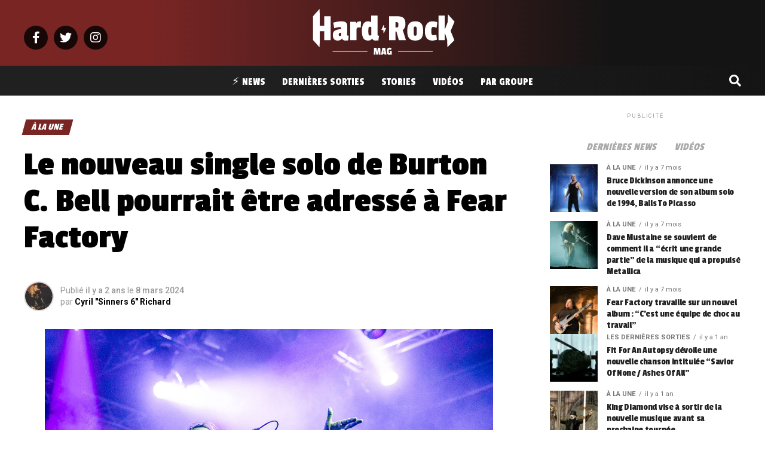

--- FILE ---
content_type: text/html; charset=UTF-8
request_url: https://www.hardrockmag.fr/le-nouveau-single-solo-de-burton-c-bell-pourrait-etre-adresse-a-fear-factory/
body_size: 37098
content:
<!DOCTYPE html>
<html lang="fr-FR">
<head>
<!-- Optimized with WP Meteor v3.4.4 - https://wordpress.org/plugins/wp-meteor/ --><script data-wpmeteor-nooptimize="true" >var _wpmeteor={"gdpr":true,"rdelay":0,"preload":true,"elementor-animations":true,"elementor-pp":true,"v":"3.4.4","rest_url":"https:\/\/www.hardrockmag.fr\/wp-json\/"};(()=>{try{new MutationObserver(function(){}),new Promise(function(){}),Object.assign({},{}),document.fonts.ready.then(function(){})}catch{s="wpmeteordisable=1",i=document.location.href,i.match(/[?&]wpmeteordisable/)||(o="",i.indexOf("?")==-1?i.indexOf("#")==-1?o=i+"?"+s:o=i.replace("#","?"+s+"#"):i.indexOf("#")==-1?o=i+"&"+s:o=i.replace("#","&"+s+"#"),document.location.href=o)}var s,i,o;})();

</script><script  type="javascript/blocked" data-wpmeteor-type="text/javascript"  data-wpmeteor-src="https://cache.consentframework.com/js/pa/31404/c/xRvVC/stub" referrerpolicy="origin" charset="utf-8"></script>
<script  type="javascript/blocked" data-wpmeteor-type="text/javascript"  data-wpmeteor-src="https://choices.consentframework.com/js/pa/31404/c/xRvVC/cmp" referrerpolicy="origin" charset="utf-8" async></script>
<meta charset="UTF-8" >
<meta name="viewport" id="viewport" content="width=device-width, initial-scale=1.0, maximum-scale=1.0, minimum-scale=1.0, user-scalable=no" />
<link rel="pingback" href="https://www.hardrockmag.fr/xmlrpc.php" />
<meta property="og:type" content="article" />
					<meta property="og:image" content="https://www.hardrockmag.fr/wp-content/uploads/2024/03/20151122_Eindhoven_Epic_Metal_Fest_Fear_Factory_0003-1000x600.jpg" />
		<meta name="twitter:image" content="https://www.hardrockmag.fr/wp-content/uploads/2024/03/20151122_Eindhoven_Epic_Metal_Fest_Fear_Factory_0003-1000x600.jpg" />
	<meta property="og:url" content="https://www.hardrockmag.fr/le-nouveau-single-solo-de-burton-c-bell-pourrait-etre-adresse-a-fear-factory/" />
<meta property="og:title" content="Le nouveau single solo de Burton C. Bell pourrait être adressé à Fear Factory" />
<meta property="og:description" content="Burton C. Bell lance sa carrière solo avec &#8220;Anti-Droid&#8221; Le chanteur Burton C. Bell a finalement lancé sa carrière solo après Fear Factory avec le single &#8220;Anti-Droid&#8221;. Avec des paroles comme&#8221;Je préférerais être mort qu&#8217;être esclave de l&#8217;usine [&#8220;factory&#8221; en anglais]&#8221;, on se demande si cela est dirigé vers certains de ses anciens collègues. Une [&hellip;]" />
<meta name="twitter:card" content="summary_large_image">
<meta name="twitter:url" content="https://www.hardrockmag.fr/le-nouveau-single-solo-de-burton-c-bell-pourrait-etre-adresse-a-fear-factory/">
<meta name="twitter:title" content="Le nouveau single solo de Burton C. Bell pourrait être adressé à Fear Factory">
<meta name="twitter:description" content="Burton C. Bell lance sa carrière solo avec &#8220;Anti-Droid&#8221; Le chanteur Burton C. Bell a finalement lancé sa carrière solo après Fear Factory avec le single &#8220;Anti-Droid&#8221;. Avec des paroles comme&#8221;Je préférerais être mort qu&#8217;être esclave de l&#8217;usine [&#8220;factory&#8221; en anglais]&#8221;, on se demande si cela est dirigé vers certains de ses anciens collègues. Une [&hellip;]">
<meta name='robots' content='index, follow, max-image-preview:large, max-snippet:-1, max-video-preview:-1' />
<link rel="preload" as="font" href="https://fonts.gstatic.com/s/passionone/v16/PbynFmL8HhTPqbjUzux3JEuf9lvQ6Q.woff2" data-wpacu-preload-google-font="1" crossorigin>
<link rel="preload" as="font" href="https://fonts.gstatic.com/s/passionone/v16/PbynFmL8HhTPqbjUzux3JEuR9ls.woff2" data-wpacu-preload-google-font="1" crossorigin>

	<!-- This site is optimized with the Yoast SEO plugin v23.3 - https://yoast.com/wordpress/plugins/seo/ -->
	<title>Le nouveau single solo de Burton C. Bell pourrait être adressé à Fear Factory - Hard Rock Mag</title>
	<link rel="canonical" href="https://www.hardrockmag.fr/le-nouveau-single-solo-de-burton-c-bell-pourrait-etre-adresse-a-fear-factory/" />
	<meta property="og:locale" content="fr_FR" />
	<meta property="og:type" content="article" />
	<meta property="og:title" content="Le nouveau single solo de Burton C. Bell pourrait être adressé à Fear Factory - Hard Rock Mag" />
	<meta property="og:description" content="Burton C. Bell lance sa carrière solo avec &#8220;Anti-Droid&#8221; Le chanteur Burton C. Bell a finalement lancé sa carrière solo après Fear Factory avec le single &#8220;Anti-Droid&#8221;. Avec des paroles comme&#8221;Je préférerais être mort qu&#8217;être esclave de l&#8217;usine [&#8220;factory&#8221; en anglais]&#8221;, on se demande si cela est dirigé vers certains de ses anciens collègues. Une [&hellip;]" />
	<meta property="og:url" content="https://www.hardrockmag.fr/le-nouveau-single-solo-de-burton-c-bell-pourrait-etre-adresse-a-fear-factory/" />
	<meta property="og:site_name" content="Hard Rock Mag" />
	<meta property="article:author" content="https://www.facebook.com/Skydrolbandofficial" />
	<meta property="article:published_time" content="2024-03-08T17:35:14+00:00" />
	<meta property="article:modified_time" content="-0001-11-30T00:00:00+00:00" />
	<meta property="og:image" content="https://www.hardrockmag.fr/wp-content/uploads/2024/03/20151122_Eindhoven_Epic_Metal_Fest_Fear_Factory_0003.jpg" />
	<meta property="og:image:width" content="1280" />
	<meta property="og:image:height" content="854" />
	<meta property="og:image:type" content="image/jpeg" />
	<meta name="author" content="Cyril &quot;Sinners 6&quot; Richard" />
	<meta name="twitter:card" content="summary_large_image" />
	<meta name="twitter:label1" content="Écrit par" />
	<meta name="twitter:data1" content="Cyril &quot;Sinners 6&quot; Richard" />
	<meta name="twitter:label2" content="Durée de lecture estimée" />
	<meta name="twitter:data2" content="1 minute" />
	<!-- / Yoast SEO plugin. -->


<link rel='dns-prefetch' href='//fonts.googleapis.com' />
<link href='https://fonts.gstatic.com' crossorigin rel='preconnect' />
<link rel="alternate" type="application/rss+xml" title="Hard Rock Mag &raquo; Flux" href="https://www.hardrockmag.fr/feed/" />
<link rel="alternate" type="application/rss+xml" title="Hard Rock Mag &raquo; Flux des commentaires" href="https://www.hardrockmag.fr/comments/feed/" />
<link rel="alternate" title="oEmbed (JSON)" type="application/json+oembed" href="https://www.hardrockmag.fr/wp-json/oembed/1.0/embed?url=https%3A%2F%2Fwww.hardrockmag.fr%2Fle-nouveau-single-solo-de-burton-c-bell-pourrait-etre-adresse-a-fear-factory%2F" />
<link rel="alternate" title="oEmbed (XML)" type="text/xml+oembed" href="https://www.hardrockmag.fr/wp-json/oembed/1.0/embed?url=https%3A%2F%2Fwww.hardrockmag.fr%2Fle-nouveau-single-solo-de-burton-c-bell-pourrait-etre-adresse-a-fear-factory%2F&#038;format=xml" />
<link rel="preload" as="image" href="https://www.hardrockmag.fr/wp-content/uploads/2024/03/20151122_Eindhoven_Epic_Metal_Fest_Fear_Factory_0003-1200x801.jpg" imagesrcset="https://www.hardrockmag.fr/wp-content/uploads/2024/03/20151122_Eindhoven_Epic_Metal_Fest_Fear_Factory_0003-1200x801.jpg 1200w, https://www.hardrockmag.fr/wp-content/uploads/2024/03/20151122_Eindhoven_Epic_Metal_Fest_Fear_Factory_0003-300x200.jpg 300w, https://www.hardrockmag.fr/wp-content/uploads/2024/03/20151122_Eindhoven_Epic_Metal_Fest_Fear_Factory_0003-768x512.jpg 768w, https://www.hardrockmag.fr/wp-content/uploads/2024/03/20151122_Eindhoven_Epic_Metal_Fest_Fear_Factory_0003-18x12.jpg 18w, https://www.hardrockmag.fr/wp-content/uploads/2024/03/20151122_Eindhoven_Epic_Metal_Fest_Fear_Factory_0003.jpg 1280w" imagesizes="(max-width: 740px) 100vw, 740px"  /><style id='wp-img-auto-sizes-contain-inline-css' type='text/css'>
img:is([sizes=auto i],[sizes^="auto," i]){contain-intrinsic-size:3000px 1500px}
/*# sourceURL=wp-img-auto-sizes-contain-inline-css */
</style>
<style id='wp-block-library-inline-css' type='text/css'>
:root{--wp-block-synced-color:#7a00df;--wp-block-synced-color--rgb:122,0,223;--wp-bound-block-color:var(--wp-block-synced-color);--wp-editor-canvas-background:#ddd;--wp-admin-theme-color:#007cba;--wp-admin-theme-color--rgb:0,124,186;--wp-admin-theme-color-darker-10:#006ba1;--wp-admin-theme-color-darker-10--rgb:0,107,160.5;--wp-admin-theme-color-darker-20:#005a87;--wp-admin-theme-color-darker-20--rgb:0,90,135;--wp-admin-border-width-focus:2px}@media (min-resolution:192dpi){:root{--wp-admin-border-width-focus:1.5px}}.wp-element-button{cursor:pointer}:root .has-very-light-gray-background-color{background-color:#eee}:root .has-very-dark-gray-background-color{background-color:#313131}:root .has-very-light-gray-color{color:#eee}:root .has-very-dark-gray-color{color:#313131}:root .has-vivid-green-cyan-to-vivid-cyan-blue-gradient-background{background:linear-gradient(135deg,#00d084,#0693e3)}:root .has-purple-crush-gradient-background{background:linear-gradient(135deg,#34e2e4,#4721fb 50%,#ab1dfe)}:root .has-hazy-dawn-gradient-background{background:linear-gradient(135deg,#faaca8,#dad0ec)}:root .has-subdued-olive-gradient-background{background:linear-gradient(135deg,#fafae1,#67a671)}:root .has-atomic-cream-gradient-background{background:linear-gradient(135deg,#fdd79a,#004a59)}:root .has-nightshade-gradient-background{background:linear-gradient(135deg,#330968,#31cdcf)}:root .has-midnight-gradient-background{background:linear-gradient(135deg,#020381,#2874fc)}:root{--wp--preset--font-size--normal:16px;--wp--preset--font-size--huge:42px}.has-regular-font-size{font-size:1em}.has-larger-font-size{font-size:2.625em}.has-normal-font-size{font-size:var(--wp--preset--font-size--normal)}.has-huge-font-size{font-size:var(--wp--preset--font-size--huge)}.has-text-align-center{text-align:center}.has-text-align-left{text-align:left}.has-text-align-right{text-align:right}.has-fit-text{white-space:nowrap!important}#end-resizable-editor-section{display:none}.aligncenter{clear:both}.items-justified-left{justify-content:flex-start}.items-justified-center{justify-content:center}.items-justified-right{justify-content:flex-end}.items-justified-space-between{justify-content:space-between}.screen-reader-text{border:0;clip-path:inset(50%);height:1px;margin:-1px;overflow:hidden;padding:0;position:absolute;width:1px;word-wrap:normal!important}.screen-reader-text:focus{background-color:#ddd;clip-path:none;color:#444;display:block;font-size:1em;height:auto;left:5px;line-height:normal;padding:15px 23px 14px;text-decoration:none;top:5px;width:auto;z-index:100000}html :where(.has-border-color){border-style:solid}html :where([style*=border-top-color]){border-top-style:solid}html :where([style*=border-right-color]){border-right-style:solid}html :where([style*=border-bottom-color]){border-bottom-style:solid}html :where([style*=border-left-color]){border-left-style:solid}html :where([style*=border-width]){border-style:solid}html :where([style*=border-top-width]){border-top-style:solid}html :where([style*=border-right-width]){border-right-style:solid}html :where([style*=border-bottom-width]){border-bottom-style:solid}html :where([style*=border-left-width]){border-left-style:solid}html :where(img[class*=wp-image-]){height:auto;max-width:100%}:where(figure){margin:0 0 1em}html :where(.is-position-sticky){--wp-admin--admin-bar--position-offset:var(--wp-admin--admin-bar--height,0px)}@media screen and (max-width:600px){html :where(.is-position-sticky){--wp-admin--admin-bar--position-offset:0px}}

/*# sourceURL=wp-block-library-inline-css */
</style><style id='global-styles-inline-css' type='text/css'>
:root{--wp--preset--aspect-ratio--square: 1;--wp--preset--aspect-ratio--4-3: 4/3;--wp--preset--aspect-ratio--3-4: 3/4;--wp--preset--aspect-ratio--3-2: 3/2;--wp--preset--aspect-ratio--2-3: 2/3;--wp--preset--aspect-ratio--16-9: 16/9;--wp--preset--aspect-ratio--9-16: 9/16;--wp--preset--color--black: #000000;--wp--preset--color--cyan-bluish-gray: #abb8c3;--wp--preset--color--white: #ffffff;--wp--preset--color--pale-pink: #f78da7;--wp--preset--color--vivid-red: #cf2e2e;--wp--preset--color--luminous-vivid-orange: #ff6900;--wp--preset--color--luminous-vivid-amber: #fcb900;--wp--preset--color--light-green-cyan: #7bdcb5;--wp--preset--color--vivid-green-cyan: #00d084;--wp--preset--color--pale-cyan-blue: #8ed1fc;--wp--preset--color--vivid-cyan-blue: #0693e3;--wp--preset--color--vivid-purple: #9b51e0;--wp--preset--gradient--vivid-cyan-blue-to-vivid-purple: linear-gradient(135deg,rgb(6,147,227) 0%,rgb(155,81,224) 100%);--wp--preset--gradient--light-green-cyan-to-vivid-green-cyan: linear-gradient(135deg,rgb(122,220,180) 0%,rgb(0,208,130) 100%);--wp--preset--gradient--luminous-vivid-amber-to-luminous-vivid-orange: linear-gradient(135deg,rgb(252,185,0) 0%,rgb(255,105,0) 100%);--wp--preset--gradient--luminous-vivid-orange-to-vivid-red: linear-gradient(135deg,rgb(255,105,0) 0%,rgb(207,46,46) 100%);--wp--preset--gradient--very-light-gray-to-cyan-bluish-gray: linear-gradient(135deg,rgb(238,238,238) 0%,rgb(169,184,195) 100%);--wp--preset--gradient--cool-to-warm-spectrum: linear-gradient(135deg,rgb(74,234,220) 0%,rgb(151,120,209) 20%,rgb(207,42,186) 40%,rgb(238,44,130) 60%,rgb(251,105,98) 80%,rgb(254,248,76) 100%);--wp--preset--gradient--blush-light-purple: linear-gradient(135deg,rgb(255,206,236) 0%,rgb(152,150,240) 100%);--wp--preset--gradient--blush-bordeaux: linear-gradient(135deg,rgb(254,205,165) 0%,rgb(254,45,45) 50%,rgb(107,0,62) 100%);--wp--preset--gradient--luminous-dusk: linear-gradient(135deg,rgb(255,203,112) 0%,rgb(199,81,192) 50%,rgb(65,88,208) 100%);--wp--preset--gradient--pale-ocean: linear-gradient(135deg,rgb(255,245,203) 0%,rgb(182,227,212) 50%,rgb(51,167,181) 100%);--wp--preset--gradient--electric-grass: linear-gradient(135deg,rgb(202,248,128) 0%,rgb(113,206,126) 100%);--wp--preset--gradient--midnight: linear-gradient(135deg,rgb(2,3,129) 0%,rgb(40,116,252) 100%);--wp--preset--font-size--small: 13px;--wp--preset--font-size--medium: 20px;--wp--preset--font-size--large: 36px;--wp--preset--font-size--x-large: 42px;--wp--preset--spacing--20: 0.44rem;--wp--preset--spacing--30: 0.67rem;--wp--preset--spacing--40: 1rem;--wp--preset--spacing--50: 1.5rem;--wp--preset--spacing--60: 2.25rem;--wp--preset--spacing--70: 3.38rem;--wp--preset--spacing--80: 5.06rem;--wp--preset--shadow--natural: 6px 6px 9px rgba(0, 0, 0, 0.2);--wp--preset--shadow--deep: 12px 12px 50px rgba(0, 0, 0, 0.4);--wp--preset--shadow--sharp: 6px 6px 0px rgba(0, 0, 0, 0.2);--wp--preset--shadow--outlined: 6px 6px 0px -3px rgb(255, 255, 255), 6px 6px rgb(0, 0, 0);--wp--preset--shadow--crisp: 6px 6px 0px rgb(0, 0, 0);}:where(.is-layout-flex){gap: 0.5em;}:where(.is-layout-grid){gap: 0.5em;}body .is-layout-flex{display: flex;}.is-layout-flex{flex-wrap: wrap;align-items: center;}.is-layout-flex > :is(*, div){margin: 0;}body .is-layout-grid{display: grid;}.is-layout-grid > :is(*, div){margin: 0;}:where(.wp-block-columns.is-layout-flex){gap: 2em;}:where(.wp-block-columns.is-layout-grid){gap: 2em;}:where(.wp-block-post-template.is-layout-flex){gap: 1.25em;}:where(.wp-block-post-template.is-layout-grid){gap: 1.25em;}.has-black-color{color: var(--wp--preset--color--black) !important;}.has-cyan-bluish-gray-color{color: var(--wp--preset--color--cyan-bluish-gray) !important;}.has-white-color{color: var(--wp--preset--color--white) !important;}.has-pale-pink-color{color: var(--wp--preset--color--pale-pink) !important;}.has-vivid-red-color{color: var(--wp--preset--color--vivid-red) !important;}.has-luminous-vivid-orange-color{color: var(--wp--preset--color--luminous-vivid-orange) !important;}.has-luminous-vivid-amber-color{color: var(--wp--preset--color--luminous-vivid-amber) !important;}.has-light-green-cyan-color{color: var(--wp--preset--color--light-green-cyan) !important;}.has-vivid-green-cyan-color{color: var(--wp--preset--color--vivid-green-cyan) !important;}.has-pale-cyan-blue-color{color: var(--wp--preset--color--pale-cyan-blue) !important;}.has-vivid-cyan-blue-color{color: var(--wp--preset--color--vivid-cyan-blue) !important;}.has-vivid-purple-color{color: var(--wp--preset--color--vivid-purple) !important;}.has-black-background-color{background-color: var(--wp--preset--color--black) !important;}.has-cyan-bluish-gray-background-color{background-color: var(--wp--preset--color--cyan-bluish-gray) !important;}.has-white-background-color{background-color: var(--wp--preset--color--white) !important;}.has-pale-pink-background-color{background-color: var(--wp--preset--color--pale-pink) !important;}.has-vivid-red-background-color{background-color: var(--wp--preset--color--vivid-red) !important;}.has-luminous-vivid-orange-background-color{background-color: var(--wp--preset--color--luminous-vivid-orange) !important;}.has-luminous-vivid-amber-background-color{background-color: var(--wp--preset--color--luminous-vivid-amber) !important;}.has-light-green-cyan-background-color{background-color: var(--wp--preset--color--light-green-cyan) !important;}.has-vivid-green-cyan-background-color{background-color: var(--wp--preset--color--vivid-green-cyan) !important;}.has-pale-cyan-blue-background-color{background-color: var(--wp--preset--color--pale-cyan-blue) !important;}.has-vivid-cyan-blue-background-color{background-color: var(--wp--preset--color--vivid-cyan-blue) !important;}.has-vivid-purple-background-color{background-color: var(--wp--preset--color--vivid-purple) !important;}.has-black-border-color{border-color: var(--wp--preset--color--black) !important;}.has-cyan-bluish-gray-border-color{border-color: var(--wp--preset--color--cyan-bluish-gray) !important;}.has-white-border-color{border-color: var(--wp--preset--color--white) !important;}.has-pale-pink-border-color{border-color: var(--wp--preset--color--pale-pink) !important;}.has-vivid-red-border-color{border-color: var(--wp--preset--color--vivid-red) !important;}.has-luminous-vivid-orange-border-color{border-color: var(--wp--preset--color--luminous-vivid-orange) !important;}.has-luminous-vivid-amber-border-color{border-color: var(--wp--preset--color--luminous-vivid-amber) !important;}.has-light-green-cyan-border-color{border-color: var(--wp--preset--color--light-green-cyan) !important;}.has-vivid-green-cyan-border-color{border-color: var(--wp--preset--color--vivid-green-cyan) !important;}.has-pale-cyan-blue-border-color{border-color: var(--wp--preset--color--pale-cyan-blue) !important;}.has-vivid-cyan-blue-border-color{border-color: var(--wp--preset--color--vivid-cyan-blue) !important;}.has-vivid-purple-border-color{border-color: var(--wp--preset--color--vivid-purple) !important;}.has-vivid-cyan-blue-to-vivid-purple-gradient-background{background: var(--wp--preset--gradient--vivid-cyan-blue-to-vivid-purple) !important;}.has-light-green-cyan-to-vivid-green-cyan-gradient-background{background: var(--wp--preset--gradient--light-green-cyan-to-vivid-green-cyan) !important;}.has-luminous-vivid-amber-to-luminous-vivid-orange-gradient-background{background: var(--wp--preset--gradient--luminous-vivid-amber-to-luminous-vivid-orange) !important;}.has-luminous-vivid-orange-to-vivid-red-gradient-background{background: var(--wp--preset--gradient--luminous-vivid-orange-to-vivid-red) !important;}.has-very-light-gray-to-cyan-bluish-gray-gradient-background{background: var(--wp--preset--gradient--very-light-gray-to-cyan-bluish-gray) !important;}.has-cool-to-warm-spectrum-gradient-background{background: var(--wp--preset--gradient--cool-to-warm-spectrum) !important;}.has-blush-light-purple-gradient-background{background: var(--wp--preset--gradient--blush-light-purple) !important;}.has-blush-bordeaux-gradient-background{background: var(--wp--preset--gradient--blush-bordeaux) !important;}.has-luminous-dusk-gradient-background{background: var(--wp--preset--gradient--luminous-dusk) !important;}.has-pale-ocean-gradient-background{background: var(--wp--preset--gradient--pale-ocean) !important;}.has-electric-grass-gradient-background{background: var(--wp--preset--gradient--electric-grass) !important;}.has-midnight-gradient-background{background: var(--wp--preset--gradient--midnight) !important;}.has-small-font-size{font-size: var(--wp--preset--font-size--small) !important;}.has-medium-font-size{font-size: var(--wp--preset--font-size--medium) !important;}.has-large-font-size{font-size: var(--wp--preset--font-size--large) !important;}.has-x-large-font-size{font-size: var(--wp--preset--font-size--x-large) !important;}
/*# sourceURL=global-styles-inline-css */
</style>

<style id='classic-theme-styles-inline-css' type='text/css'>
/*! This file is auto-generated */
.wp-block-button__link{color:#fff;background-color:#32373c;border-radius:9999px;box-shadow:none;text-decoration:none;padding:calc(.667em + 2px) calc(1.333em + 2px);font-size:1.125em}.wp-block-file__button{background:#32373c;color:#fff;text-decoration:none}
/*# sourceURL=/wp-includes/css/classic-themes.min.css */
</style>
<link data-minify="1" rel='stylesheet' id='wp-automatic-css' href='https://www.hardrockmag.fr/wp-content/cache/min/1/wp-content/plugins/wp-automatic-plugin-for-wordpress/css/admin-dashboard.css?ver=1725024795' type='text/css' media='all' />
<style  type='text/css'  data-wpacu-inline-css-file='1'>

.wp_automatic_gallery_main{
	width:500px;
	height:500px;
	background-size:contain;
	background-position:center;
	background-repeat:no-repeat;
	border:1px solid #eee;
	margin-bottom:10px;	
	max-width: 100%;
}

.wp_automatic_gallery_btn{
	background-position: center center;
    background-repeat: no-repeat;
    background-size: contain;
    border: 1px solid #eee;
    height: 80px;
    width: 80px;
    float:left;
    cursor:pointer;
    margin-right:1px;
}

.wp_automatic_gallery_btn:last-child{
	clear:right;
}

.wp_automatic_fb_img{
	margin-bottom:10px;
}

.wp_automatic_amazon_disclaimer{
	text-decoration: underline;
	cursor:default;
}

.wp_automatic_demo_btn{

-moz-box-shadow:inset 0px 1px 0px 0px #f5978e;
	-webkit-box-shadow:inset 0px 1px 0px 0px #f5978e;
	box-shadow:inset 0px 1px 0px 0px #f5978e;
	background-color:#f24537;
	-webkit-border-top-left-radius:0px;
	-moz-border-radius-topleft:0px;
	border-top-left-radius:0px;
	-webkit-border-top-right-radius:0px;
	-moz-border-radius-topright:0px;
	border-top-right-radius:0px;
	-webkit-border-bottom-right-radius:0px;
	-moz-border-radius-bottomright:0px;
	border-bottom-right-radius:0px;
	-webkit-border-bottom-left-radius:0px;
	-moz-border-radius-bottomleft:0px;
	border-bottom-left-radius:0px;
	text-indent:0;
	border:1px solid #d02718;
	display:inline-block;
	color:#ffffff !important;
	font-family:Arial;
	font-size:15px;
	font-weight:bold;
	font-style:normal;
	height:35px;
	line-height:35px;
	width:200px;
	text-decoration:none;
	text-align:center;
	text-shadow:1px 1px 0px #810e05;
  margin:20px 10px 20px 0;
}

.wp_automatic_demo_btn:hover{
	background-color:#c62d1f;
	text-decoration:none !important;
}

.wp_automatic_buy_btn{
  margin:20px 10px 20px 0;
  -moz-box-shadow:inset 0px 1px 0px 0px #c1ed9c;
	-webkit-box-shadow:inset 0px 1px 0px 0px #c1ed9c;
	box-shadow:inset 0px 1px 0px 0px #c1ed9c;
	background-color:#9dce2c;
	-webkit-border-top-left-radius:0px;
	-moz-border-radius-topleft:0px;
	border-top-left-radius:0px;
	-webkit-border-top-right-radius:0px;
	-moz-border-radius-topright:0px;
	border-top-right-radius:0px;
	-webkit-border-bottom-right-radius:0px;
	-moz-border-radius-bottomright:0px;
	border-bottom-right-radius:0px;
	-webkit-border-bottom-left-radius:0px;
	-moz-border-radius-bottomleft:0px;
	border-bottom-left-radius:0px;
	text-indent:0;
	border:1px solid #83c41a;
	display:inline-block;
	color:#ffffff !important;
	font-family:Arial;
	font-size:15px;
	font-weight:bold;
	font-style:normal;
	height:35px;
	line-height:35px;
	width:200px;
	text-decoration:none !important;
	text-align:center;
	text-shadow:1px 1px 0px #689324;
}

.wp_automatic_buy_btn:hover{
	background-color:#8cb82b;
	text-decoration:none !important;
}

.wp-automatic-video-wrap {
    position: relative;
    height: 366px;
    overflow: hidden;
}
video {
    position: absolute;
    left: 0;
    top: -248px;
    height: 366px;
}
</style>
<style  type='text/css'  data-wpacu-inline-css-file='1'>
/*
 *  Menu Language Switcher
 */

.menu-item-object-language_switcher .trp-flag-image {
    display: inline-block;
    margin: -1px 5px;
    vertical-align: baseline;
    padding: 0;
    border: 0;
    border-radius:0;
}

/*
 *  Shortcode Language Switcher
 */
.trp-language-switcher{
    height: 42px;
    position: relative;
    box-sizing: border-box;
    width: 200px;
    text-overflow: ellipsis;
    white-space: nowrap;
}


.trp-language-switcher > div {
    box-sizing: border-box;
    padding:4px 20px 3px 13px;
    border: 1.5px solid #949494;
    border-radius: 2px;
    background-image: url(/wp-content/plugins/translatepress-multilingual/assets/css/../../assets/images/arrow-down-3101.svg);
    background-repeat: no-repeat;

    background-position:
            calc(100% - 20px) calc(1em + 2px),
            calc(100% - 3px) calc(1em + 0px);

    background-size:
            8px 8px,
            8px 8px;

    background-repeat: no-repeat;

    background-color: #fff;
}

.trp-language-switcher > div:hover {
    background-image: none;
}


.trp-language-switcher > div > a {
    display: block;
    padding: 7px 12px;
    border-radius: 3px;
    text-decoration: none;
    color: #1E1E1E;
    font-style: normal;
    font-weight: 400;
    font-size: 16px;
}

.trp-language-switcher > div > a:hover {
    background: #F0F0F0;
    border-radius: 2px;
}
.trp-language-switcher > div > a.trp-ls-shortcode-disabled-language {
    cursor: default;
}
.trp-language-switcher > div > a.trp-ls-shortcode-disabled-language:hover {
    background: none;
}

.trp-language-switcher > div > a > img{
    display: inline;
    margin: 0 3px;
    width: 18px;
    height: 12px;
    border-radius: 0;
}

.trp-language-switcher .trp-ls-shortcode-current-language{
    display: inline-block;
}
.trp-language-switcher:focus .trp-ls-shortcode-current-language,
.trp-language-switcher:hover .trp-ls-shortcode-current-language{
    visibility: hidden;
}

.trp-language-switcher .trp-ls-shortcode-language{
    display: inline-block;
    height: 1px;
    overflow: hidden;
    visibility: hidden;
    z-index: 1;

    max-height: 250px;
    overflow-y: auto;
    left: 0;
    top: 0;
    min-height: auto;
}

.trp-language-switcher:focus .trp-ls-shortcode-language,
.trp-language-switcher:hover .trp-ls-shortcode-language{
    visibility: visible;
    max-height: 250px;
    padding: 4px 13px;
    height: auto;
    overflow-y: auto;
    position: absolute;
    left: 0;
    top: 0;
    display: inline-block !important;
    min-height: auto;
}

/*
 *  Front-end Admin Bar Icon
 */
#wpadminbar #wp-admin-bar-trp_edit_translation .ab-icon:before {
    content: '\f326';
    top: 3px;
}

@media screen and ( max-width: 782px ) {
    #wpadminbar #wp-admin-bar-trp_edit_translation > .ab-item {
        text-indent: 0;
    }

    #wpadminbar li#wp-admin-bar-trp_edit_translation {
        display: block;
    }
}

/*
 * Fix Language Switcher Shortcode in Elementor Popup
 */
.elementor-shortcode .trp-ls-shortcode-current-language,
.elementor-shortcode .trp-ls-shortcode-language {
    width: 300px !important;
}
</style>
<style  type='text/css'  data-wpacu-inline-css-file='1'>
/*! jQuery UI - v1.11.4 - 2016-06-02
* http://jqueryui.com
* Copyright jQuery Foundation and other contributors; Licensed MIT */

 .ui-helper-hidden{display:none} .ui-helper-hidden-accessible{border:0;clip:rect(0 0 0 0);height:1px;margin:-1px;overflow:hidden;padding:0;position:absolute;width:1px} .ui-helper-reset{margin:0;padding:0;border:0;outline:0;line-height:1.3;text-decoration:none;font-size:100%;list-style:none} .ui-helper-clearfix:before, .ui-helper-clearfix:after{content:"";display:table;border-collapse:collapse} .ui-helper-clearfix:after{clear:both} .ui-helper-clearfix{min-height:0} .ui-helper-zfix{width:100%;height:100%;top:0;left:0;position:absolute;opacity:0;filter:Alpha(Opacity=0)} .ui-front{z-index:100} .ui-state-disabled{cursor:default!important} .ui-icon{display:block;text-indent:-99999px;overflow:hidden;background-repeat:no-repeat} .ui-widget-overlay{position:fixed;top:0;left:0;width:100%;height:100%} .ui-accordion .ui-accordion-header{display:block;cursor:pointer;position:relative;margin:2px 0 0 0;padding:.5em .5em .5em .7em;min-height:0;font-size:100%} .ui-accordion .ui-accordion-icons{padding-left:2.2em} .ui-accordion .ui-accordion-icons .ui-accordion-icons{padding-left:2.2em} .ui-accordion .ui-accordion-header .ui-accordion-header-icon{position:absolute;left:.5em;top:50%;margin-top:-8px} .ui-accordion .ui-accordion-content{padding:1em 2.2em;border-top:0;overflow:auto} .ui-tabs{position:relative;padding:.2em} .ui-tabs .ui-tabs-nav{margin:0;padding:.2em .2em 0} .ui-tabs .ui-tabs-nav li{list-style:none;float:left;position:relative;top:0;margin:1px .2em 0 0;border-bottom-width:0;padding:0;white-space:nowrap} .ui-tabs .ui-tabs-nav .ui-tabs-anchor{float:left;padding:.5em 1em;text-decoration:none} .ui-tabs .ui-tabs-nav li.ui-tabs-active{margin-bottom:-1px;padding-bottom:1px} .ui-tabs .ui-tabs-nav li.ui-tabs-active .ui-tabs-anchor, .ui-tabs .ui-tabs-nav li.ui-state-disabled .ui-tabs-anchor, .ui-tabs .ui-tabs-nav li.ui-tabs-loading .ui-tabs-anchor{cursor:text} .ui-tabs-collapsible .ui-tabs-nav li.ui-tabs-active .ui-tabs-anchor{cursor:pointer} .ui-tabs .ui-tabs-panel{display:block;border-width:0;padding:1em 1.4em;background:none}


/* by Chatty Mango */
 .tag-groups-cloud-tabs ul {
	overflow:hidden;
}

.tag-groups-cloud-tabs ul li, .tag-groups-cloud-tabs ul li a {
	cursor: pointer !important;
}

</style>
<link rel='stylesheet' id='tag-groups-css-frontend-theme-css' href='https://www.hardrockmag.fr/wp-content/plugins/tag-groups/assets/css/delta/jquery-ui.theme.min.css?ver=2.0.9' type='text/css' media='all' />
<style  type='text/css'  data-wpacu-inline-css-file='1'>
/*!
* Last modified: 2022/05/17 15:21:19
* Part of the WordPress plugin Tag Groups
* Plugin URI: https://chattymango.com/tag-groups/
* Author: Christoph Amthor
* License: GNU GENERAL PUBLIC LICENSE, Version 3
*/

.tag-groups-tag-list h3,
.tag-groups-alphabetical-index h3 {
  margin: 0 !important;
}

.tag-groups-tag-list-tags,
.tag-groups-alphabetical-index-tags {
  margin: 10px 0 20px;
  overflow: hidden;
}

.tag-groups-keep-together {
  overflow: hidden;
  /* fix for Firefox */
  break-inside: avoid;
  -webkit-column-break-inside: avoid;
}

/* fixing next tab moving up when selecting last in first row */
.tag-groups-tag-list .tag-groups-tag, .tag-groups-alphabetical-index .tag-groups-tag {
  display: block;
}

.tag-groups-tag-list h3, .tag-groups-alphabetical-index h3 {
  margin: 0;
}

.tag-groups-tag-list-tags, .tag-groups-alphabetical-index-tags {
  margin: 10px 0 20px;
  overflow: hidden;
}

.tag-groups-keep-together {
  overflow: hidden;
  break-inside: avoid;
  -webkit-column-break-inside: avoid;
}

.ui-tabs .ui-tabs-nav li {
  margin-bottom: 1px !important;
}

.ui-tabs .ui-tabs-nav li.ui-tabs-active {
  margin-bottom: 0;
}

.tag-groups-cloud-hidden {
  opacity: 0;
}

.tg-box-shadow {
  -webkit-box-shadow: 10px 10px 20px 0px #b5b5b5;
  -moz-box-shadow: 10px 10px 20px 0px #b5b5b5;
  box-shadow: 10px 10px 20px 0px #b5b5b5;
}

.tg-border-radius-10 {
  border-radius: 10px;
  overflow: hidden;
}

.SumoSelect {
  width: auto;
}

</style>
<link data-minify="1" rel='stylesheet' id='mvp-custom-style-css' href='https://www.hardrockmag.fr/wp-content/cache/min/1/wp-content/themes/zox-news/style.css?ver=1725024794' type='text/css' media='all' />
<style id='mvp-custom-style-inline-css' type='text/css'>


#mvp-wallpaper {
	background: url() no-repeat 50% 0;
	}

#mvp-foot-copy a {
	color: #782524;
	}

#mvp-content-main p a,
#mvp-content-main ul a,
#mvp-content-main ol a,
.mvp-post-add-main p a,
.mvp-post-add-main ul a,
.mvp-post-add-main ol a {
	box-shadow: inset 0 -4px 0 #782524;
	}

#mvp-content-main p a:hover,
#mvp-content-main ul a:hover,
#mvp-content-main ol a:hover,
.mvp-post-add-main p a:hover,
.mvp-post-add-main ul a:hover,
.mvp-post-add-main ol a:hover {
	background: #782524;
	}

a,
a:visited,
.post-info-name a,
.woocommerce .woocommerce-breadcrumb a {
	color: #782524;
	}

#mvp-side-wrap a:hover {
	color: #782524;
	}

.mvp-fly-top:hover,
.mvp-vid-box-wrap,
ul.mvp-soc-mob-list li.mvp-soc-mob-com {
	background: #782524;
	}

nav.mvp-fly-nav-menu ul li.menu-item-has-children:after,
.mvp-feat1-left-wrap span.mvp-cd-cat,
.mvp-widget-feat1-top-story span.mvp-cd-cat,
.mvp-widget-feat2-left-cont span.mvp-cd-cat,
.mvp-widget-dark-feat span.mvp-cd-cat,
.mvp-widget-dark-sub span.mvp-cd-cat,
.mvp-vid-wide-text span.mvp-cd-cat,
.mvp-feat2-top-text span.mvp-cd-cat,
.mvp-feat3-main-story span.mvp-cd-cat,
.mvp-feat3-sub-text span.mvp-cd-cat,
.mvp-feat4-main-text span.mvp-cd-cat,
.woocommerce-message:before,
.woocommerce-info:before,
.woocommerce-message:before {
	color: #782524;
	}

#searchform input,
.mvp-authors-name {
	border-bottom: 1px solid #782524;
	}

.mvp-fly-top:hover {
	border-top: 1px solid #782524;
	border-left: 1px solid #782524;
	border-bottom: 1px solid #782524;
	}

.woocommerce .widget_price_filter .ui-slider .ui-slider-handle,
.woocommerce #respond input#submit.alt,
.woocommerce a.button.alt,
.woocommerce button.button.alt,
.woocommerce input.button.alt,
.woocommerce #respond input#submit.alt:hover,
.woocommerce a.button.alt:hover,
.woocommerce button.button.alt:hover,
.woocommerce input.button.alt:hover {
	background-color: #782524;
	}

.woocommerce-error,
.woocommerce-info,
.woocommerce-message {
	border-top-color: #782524;
	}

ul.mvp-feat1-list-buts li.active span.mvp-feat1-list-but,
span.mvp-widget-home-title,
span.mvp-post-cat,
span.mvp-feat1-pop-head {
	background: #782524;
	}

.woocommerce span.onsale {
	background-color: #782524;
	}

.mvp-widget-feat2-side-more-but,
.woocommerce .star-rating span:before,
span.mvp-prev-next-label,
.mvp-cat-date-wrap .sticky {
	color: #782524 !important;
	}

#mvp-main-nav-top,
#mvp-fly-wrap,
.mvp-soc-mob-right,
#mvp-main-nav-small-cont {
	background: #782524;
	}

#mvp-main-nav-small .mvp-fly-but-wrap span,
#mvp-main-nav-small .mvp-search-but-wrap span,
.mvp-nav-top-left .mvp-fly-but-wrap span,
#mvp-fly-wrap .mvp-fly-but-wrap span {
	background: #4c4c4c;
	}

.mvp-nav-top-right .mvp-nav-search-but,
span.mvp-fly-soc-head,
.mvp-soc-mob-right i,
#mvp-main-nav-small span.mvp-nav-search-but,
#mvp-main-nav-small .mvp-nav-menu ul li a  {
	color: #4c4c4c;
	}

#mvp-main-nav-small .mvp-nav-menu ul li.menu-item-has-children a:after {
	border-color: #4c4c4c transparent transparent transparent;
	}

#mvp-nav-top-wrap span.mvp-nav-search-but:hover,
#mvp-main-nav-small span.mvp-nav-search-but:hover {
	color: #782524;
	}

#mvp-nav-top-wrap .mvp-fly-but-wrap:hover span,
#mvp-main-nav-small .mvp-fly-but-wrap:hover span,
span.mvp-woo-cart-num:hover {
	background: #782524;
	}

#mvp-main-nav-bot-cont {
	background: #ffffff;
	}

#mvp-nav-bot-wrap .mvp-fly-but-wrap span,
#mvp-nav-bot-wrap .mvp-search-but-wrap span {
	background: #4c4c4c;
	}

#mvp-nav-bot-wrap span.mvp-nav-search-but,
#mvp-nav-bot-wrap .mvp-nav-menu ul li a {
	color: #4c4c4c;
	}

#mvp-nav-bot-wrap .mvp-nav-menu ul li.menu-item-has-children a:after {
	border-color: #4c4c4c transparent transparent transparent;
	}

.mvp-nav-menu ul li:hover a {
	border-bottom: 5px solid #782524;
	}

#mvp-nav-bot-wrap .mvp-fly-but-wrap:hover span {
	background: #782524;
	}

#mvp-nav-bot-wrap span.mvp-nav-search-but:hover {
	color: #782524;
	}

body,
.mvp-feat1-feat-text p,
.mvp-feat2-top-text p,
.mvp-feat3-main-text p,
.mvp-feat3-sub-text p,
#searchform input,
.mvp-author-info-text,
span.mvp-post-excerpt,
.mvp-nav-menu ul li ul.sub-menu li a,
nav.mvp-fly-nav-menu ul li a,
.mvp-ad-label,
span.mvp-feat-caption,
.mvp-post-tags a,
.mvp-post-tags a:visited,
span.mvp-author-box-name a,
#mvp-author-box-text p,
.mvp-post-gallery-text p,
ul.mvp-soc-mob-list li span,
#comments,
h3#reply-title,
h2.comments,
#mvp-foot-copy p,
span.mvp-fly-soc-head,
.mvp-post-tags-header,
span.mvp-prev-next-label,
span.mvp-post-add-link-but,
#mvp-comments-button a,
#mvp-comments-button span.mvp-comment-but-text,
.woocommerce ul.product_list_widget span.product-title,
.woocommerce ul.product_list_widget li a,
.woocommerce #reviews #comments ol.commentlist li .comment-text p.meta,
.woocommerce div.product p.price,
.woocommerce div.product p.price ins,
.woocommerce div.product p.price del,
.woocommerce ul.products li.product .price del,
.woocommerce ul.products li.product .price ins,
.woocommerce ul.products li.product .price,
.woocommerce #respond input#submit,
.woocommerce a.button,
.woocommerce button.button,
.woocommerce input.button,
.woocommerce .widget_price_filter .price_slider_amount .button,
.woocommerce span.onsale,
.woocommerce-review-link,
#woo-content p.woocommerce-result-count,
.woocommerce div.product .woocommerce-tabs ul.tabs li a,
a.mvp-inf-more-but,
span.mvp-cont-read-but,
span.mvp-cd-cat,
span.mvp-cd-date,
.mvp-feat4-main-text p,
span.mvp-woo-cart-num,
span.mvp-widget-home-title2,
.wp-caption,
#mvp-content-main p.wp-caption-text,
.gallery-caption,
.mvp-post-add-main p.wp-caption-text,
#bbpress-forums,
#bbpress-forums p,
.protected-post-form input,
#mvp-feat6-text p {
	font-family: 'Roboto', sans-serif;
	font-display: swap;
	}

.mvp-blog-story-text p,
span.mvp-author-page-desc,
#mvp-404 p,
.mvp-widget-feat1-bot-text p,
.mvp-widget-feat2-left-text p,
.mvp-flex-story-text p,
.mvp-search-text p,
#mvp-content-main p,
.mvp-post-add-main p,
#mvp-content-main ul li,
#mvp-content-main ol li,
.rwp-summary,
.rwp-u-review__comment,
.mvp-feat5-mid-main-text p,
.mvp-feat5-small-main-text p,
#mvp-content-main .wp-block-button__link,
.wp-block-audio figcaption,
.wp-block-video figcaption,
.wp-block-embed figcaption,
.wp-block-verse pre,
pre.wp-block-verse {
	font-family: 'Roboto', sans-serif;
	font-display: swap;
	}

.mvp-nav-menu ul li a,
#mvp-foot-menu ul li a {
	font-family: 'Passion One', sans-serif;
	font-display: swap;
	}


.mvp-feat1-sub-text h2,
.mvp-feat1-pop-text h2,
.mvp-feat1-list-text h2,
.mvp-widget-feat1-top-text h2,
.mvp-widget-feat1-bot-text h2,
.mvp-widget-dark-feat-text h2,
.mvp-widget-dark-sub-text h2,
.mvp-widget-feat2-left-text h2,
.mvp-widget-feat2-right-text h2,
.mvp-blog-story-text h2,
.mvp-flex-story-text h2,
.mvp-vid-wide-more-text p,
.mvp-prev-next-text p,
.mvp-related-text,
.mvp-post-more-text p,
h2.mvp-authors-latest a,
.mvp-feat2-bot-text h2,
.mvp-feat3-sub-text h2,
.mvp-feat3-main-text h2,
.mvp-feat4-main-text h2,
.mvp-feat5-text h2,
.mvp-feat5-mid-main-text h2,
.mvp-feat5-small-main-text h2,
.mvp-feat5-mid-sub-text h2,
#mvp-feat6-text h2,
.alp-related-posts-wrapper .alp-related-post .post-title {
	font-family: 'Passion One', sans-serif;
	font-display: swap;
	}

.mvp-feat2-top-text h2,
.mvp-feat1-feat-text h2,
h1.mvp-post-title,
h1.mvp-post-title-wide,
.mvp-drop-nav-title h4,
#mvp-content-main blockquote p,
.mvp-post-add-main blockquote p,
#mvp-content-main p.has-large-font-size,
#mvp-404 h1,
#woo-content h1.page-title,
.woocommerce div.product .product_title,
.woocommerce ul.products li.product h3,
.alp-related-posts .current .post-title {
	font-family: 'Passion One', sans-serif;
	font-display: swap;
	}

span.mvp-feat1-pop-head,
.mvp-feat1-pop-text:before,
span.mvp-feat1-list-but,
span.mvp-widget-home-title,
.mvp-widget-feat2-side-more,
span.mvp-post-cat,
span.mvp-page-head,
h1.mvp-author-top-head,
.mvp-authors-name,
#mvp-content-main h1,
#mvp-content-main h2,
#mvp-content-main h3,
#mvp-content-main h4,
#mvp-content-main h5,
#mvp-content-main h6,
.woocommerce .related h2,
.woocommerce div.product .woocommerce-tabs .panel h2,
.woocommerce div.product .product_title,
.mvp-feat5-side-list .mvp-feat1-list-img:after {
	font-family: 'Passion One', sans-serif;
	font-display: swap;
	}

	

	#mvp-main-nav-top {
		background: #fff;
		padding: 15px 0 0;
		}
	#mvp-fly-wrap,
	.mvp-soc-mob-right,
	#mvp-main-nav-small-cont {
		background: #fff;
		}
	#mvp-main-nav-small .mvp-fly-but-wrap span,
	#mvp-main-nav-small .mvp-search-but-wrap span,
	.mvp-nav-top-left .mvp-fly-but-wrap span,
	#mvp-fly-wrap .mvp-fly-but-wrap span {
		background: #000;
		}
	.mvp-nav-top-right .mvp-nav-search-but,
	span.mvp-fly-soc-head,
	.mvp-soc-mob-right i,
	#mvp-main-nav-small span.mvp-nav-search-but,
	#mvp-main-nav-small .mvp-nav-menu ul li a  {
		color: #000;
		}
	#mvp-main-nav-small .mvp-nav-menu ul li.menu-item-has-children a:after {
		border-color: #000 transparent transparent transparent;
		}
	.mvp-feat1-feat-text h2,
	h1.mvp-post-title,
	.mvp-feat2-top-text h2,
	.mvp-feat3-main-text h2,
	#mvp-content-main blockquote p,
	.mvp-post-add-main blockquote p {
		font-family: 'Anton', sans-serif;
		font-weight: 400;
		letter-spacing: normal;
		}
	.mvp-feat1-feat-text h2,
	.mvp-feat2-top-text h2,
	.mvp-feat3-main-text h2 {
		line-height: 1;
		text-transform: uppercase;
		}
		

	span.mvp-nav-soc-but,
	ul.mvp-fly-soc-list li a,
	span.mvp-woo-cart-num {
		background: rgba(0,0,0,.8);
		}
	span.mvp-woo-cart-icon {
		color: rgba(0,0,0,.8);
		}
	nav.mvp-fly-nav-menu ul li,
	nav.mvp-fly-nav-menu ul li ul.sub-menu {
		border-top: 1px solid rgba(0,0,0,.1);
		}
	nav.mvp-fly-nav-menu ul li a {
		color: #000;
		}
	.mvp-drop-nav-title h4 {
		color: #000;
		}
		

	.mvp-nav-links {
		display: none;
		}
		

	.single .mvp-post-main-out,
	.single .mvp-post-main-in {
		margin-right: 0 !important;
		}
	#mvp-post-feat-img img {
		width: 100%;
		}
	#mvp-post-content,
	#mvp-post-add-box {
		float: none;
		margin: 0 auto;
		max-width: 750px;
		}
		

	.mvp-alp-side {
		display: none;
	}
	.mvp-alp-soc-reg {
		display: block;
	}
	.mvp-auto-post-grid {
		grid-template-columns: minmax(0, auto) 320px;
		grid-column-gap: 60px;
	}
	@media screen and (max-width: 1199px) {
		.mvp-auto-post-grid {
			grid-column-gap: 30px;
		}
	}
		
/*# sourceURL=mvp-custom-style-inline-css */
</style>
<link data-minify="1" rel='stylesheet' id='fontawesome-child-css' href='https://www.hardrockmag.fr/wp-content/cache/min/1/wp-content/themes/zox-news-child/font-awesome/css/all.css?ver=1725024794' type='text/css' media='all' />
<style  type='text/css'  data-wpacu-inline-css-file='1'>
/*
Theme Name:   Zox News Child
Theme URI:    https://themeforest.net/user/mvpthemes/
Description:  Zox News Child Theme
Author:       MVP Themes
Author URI:   https://themeforest.net/user/mvpthemes/portfolio
Template:     zox-news
Version:      1.1.0
License:      GNU General Public License v3 or later
License URI:  http://www.gnu.org/licenses/gpl-3.0.html
Tags:         two-columns, custom-background, custom-colors, custom-menu, featured-images, theme-options, threaded-comments, translation-ready
Text Domain:  zox-news-child
*/
</style>
<style  type='text/css'  data-wpacu-inline-css-file='1'>
/* http://meyerweb.com/eric/tools/css/reset/ 
   v2.0 | 20110126
   License: none (public domain)
*/

html, body, div, span, applet, object, iframe,
h1, h2, h3, h4, h5, h6, p, blockquote, pre,
a, abbr, acronym, address, big, cite, code,
del, dfn, em, img, ins, kbd, q, s, samp,
small, strike, strong, sub, sup, tt, var,
b, u, i, center,
dl, dt, dd, ol, ul, li,
fieldset, form, label, legend,
table, caption, tbody, tfoot, thead, tr, th, td,
article, aside, canvas, details, embed, 
figure, figcaption, footer, header, hgroup, 
menu, nav, output, ruby, section, summary,
time, mark, audio, video {
	margin: 0;
	padding: 0;
	border: 0;
	font-size: 100%;
	vertical-align: baseline;
}
/* HTML5 display-role reset for older browsers */
article, aside, details, figcaption, figure, 
footer, header, hgroup, main, menu, nav, section {
	display: block;
}
body {
	line-height: 1;
}
ol, ul {
	list-style: none;
}
blockquote, q {
	quotes: none;
}
blockquote:before, blockquote:after,
q:before, q:after {
	content: '';
	content: none;
}
table {
	border-collapse: collapse;
	border-spacing: 0;
}
</style>
<link rel='stylesheet' id='mvp-fonts-css' href='//fonts.googleapis.com/css?family=Roboto%3A300%2C400%2C700%2C900%7COswald%3A400%2C700%7CAdvent+Pro%3A700%7COpen+Sans%3A700%7CAnton%3A400Passion+One%3A100%2C200%2C300%2C400%2C500%2C600%2C700%2C800%2C900%7CPassion+One%3A100%2C200%2C300%2C400%2C500%2C600%2C700%2C800%2C900%7CPassion+One%3A100%2C200%2C300%2C400%2C500%2C600%2C700%2C800%2C900%7CRoboto%3A100%2C200%2C300%2C400%2C500%2C600%2C700%2C800%2C900%7CRoboto%3A100%2C200%2C300%2C400%2C500%2C600%2C700%2C800%2C900%7CPassion+One%3A100%2C200%2C300%2C400%2C500%2C600%2C700%2C800%2C900%26subset%3Dlatin%2Clatin-ext%2Ccyrillic%2Ccyrillic-ext%2Cgreek-ext%2Cgreek%2Cvietnamese%26display%3Dswap&#038;display=swap' type='text/css' media='all' />
<link data-minify="1" rel='stylesheet' id='mvp-media-queries-css' href='https://www.hardrockmag.fr/wp-content/cache/min/1/wp-content/themes/zox-news/css/media-queries.css?ver=1725024794' type='text/css' media='all' />
<script type="javascript/blocked" data-wpmeteor-type="text/javascript"  data-wpmeteor-src="https://www.hardrockmag.fr/wp-includes/js/jquery/jquery.min.js?ver=3.7.1" id="jquery-core-js"></script>
<script type="javascript/blocked" data-wpmeteor-type="text/javascript"  data-wpmeteor-src="https://www.hardrockmag.fr/wp-includes/js/jquery/jquery-migrate.min.js?ver=3.4.1" id="jquery-migrate-js"></script>
<script type="javascript/blocked" data-wpmeteor-type="text/javascript"  data-wpmeteor-src="https://www.hardrockmag.fr/wp-content/plugins/wp-automatic-plugin-for-wordpress/js/custom-front.js?ver=1.0" id="wp-automatic-js"></script>
<script type="javascript/blocked" data-wpmeteor-type="text/javascript"  data-wpmeteor-src="https://www.hardrockmag.fr/wp-content/plugins/tag-groups/assets/js/frontend.js?ver=2.0.9" id="tag-groups-js-frontend-js"></script>
<link rel="alternate" hreflang="fr-FR" href="https://www.hardrockmag.fr/le-nouveau-single-solo-de-burton-c-bell-pourrait-etre-adresse-a-fear-factory/"/>
<link rel="alternate" hreflang="fr" href="https://www.hardrockmag.fr/le-nouveau-single-solo-de-burton-c-bell-pourrait-etre-adresse-a-fear-factory/"/>

<!-- Google tag (gtag.js) -->
<script  type="javascript/blocked" data-wpmeteor-type="text/javascript"  async data-wpmeteor-src="https://www.googletagmanager.com/gtag/js?id=G-P08CP5W5S8"></script>
<script  type="javascript/blocked" data-wpmeteor-type="text/javascript" >
  window.dataLayer = window.dataLayer || [];
  function gtag(){dataLayer.push(arguments);}
  gtag('js', new Date());

  gtag('config', 'G-P08CP5W5S8');
</script>

<script  type="javascript/blocked" data-wpmeteor-type="text/javascript"  async data-wpmeteor-src="https://pagead2.googlesyndication.com/pagead/js/adsbygoogle.js?client=ca-pub-1084163313329606"
     crossorigin="anonymous"></script>
      <meta name="onesignal" content="wordpress-plugin"/>
            <script  type="javascript/blocked" data-wpmeteor-type="text/javascript" >

      window.OneSignalDeferred = window.OneSignalDeferred || [];

      OneSignalDeferred.push(function(OneSignal) {
        var oneSignal_options = {};
        window._oneSignalInitOptions = oneSignal_options;

        oneSignal_options['serviceWorkerParam'] = { scope: '/wp-content/plugins/onesignal-free-web-push-notifications/sdk_files/push/onesignal/' };
oneSignal_options['serviceWorkerPath'] = 'OneSignalSDKWorker.js';

        OneSignal.Notifications.setDefaultUrl("https://www.hardrockmag.fr");

        oneSignal_options['wordpress'] = true;
oneSignal_options['appId'] = 'a1807da8-fe1d-4c7f-8bc8-82c469d323cd';
oneSignal_options['allowLocalhostAsSecureOrigin'] = true;
oneSignal_options['welcomeNotification'] = { };
oneSignal_options['welcomeNotification']['disable'] = true;
oneSignal_options['path'] = "https://www.hardrockmag.fr/wp-content/plugins/onesignal-free-web-push-notifications/sdk_files/";
oneSignal_options['promptOptions'] = { };
oneSignal_options['promptOptions']['actionMessage'] = "Abonnez-vous aux notifications pour recevoir toutes les dernières news Rock & Metal";
oneSignal_options['promptOptions']['acceptButtonText'] = "Autoriser";
oneSignal_options['promptOptions']['cancelButtonText'] = "Plus tard";
oneSignal_options['notifyButton'] = { };
oneSignal_options['notifyButton']['enable'] = true;
oneSignal_options['notifyButton']['position'] = 'bottom-right';
oneSignal_options['notifyButton']['theme'] = 'inverse';
oneSignal_options['notifyButton']['size'] = 'small';
oneSignal_options['notifyButton']['displayPredicate'] = function() {
              return !OneSignal.User.PushSubscription.optedIn;
            };
oneSignal_options['notifyButton']['showCredit'] = true;
oneSignal_options['notifyButton']['text'] = {};
oneSignal_options['notifyButton']['text']['tip.state.unsubscribed'] = 'Abonnez-vous à nos notifications pour recevoir les dernières actus Rock &amp; Metal 🤘';
oneSignal_options['notifyButton']['text']['tip.state.subscribed'] = 'Tu es abonné aux notifications.';
oneSignal_options['notifyButton']['text']['tip.state.blocked'] = 'Tu as bloqué les notifications';
oneSignal_options['notifyButton']['text']['message.action.subscribed'] = 'Tu es abonné aux notifications !';
oneSignal_options['notifyButton']['text']['message.action.resubscribed'] = 'Tu es abonné aux notifications !';
oneSignal_options['notifyButton']['text']['message.action.unsubscribed'] = 'Tu ne recevras plus de notification';
oneSignal_options['notifyButton']['text']['dialog.main.title'] = 'Gérer les notifications';
oneSignal_options['notifyButton']['text']['dialog.main.button.subscribe'] = 'S&#039;ABONNER';
oneSignal_options['notifyButton']['text']['dialog.main.button.unsubscribe'] = 'SE DÉSABONNER';
oneSignal_options['notifyButton']['text']['dialog.blocked.title'] = 'Débloquer les notifications';
oneSignal_options['notifyButton']['text']['dialog.blocked.message'] = 'Suis ces instructions pour autoriser les notifications :';
oneSignal_options['notifyButton']['colors'] = {};
oneSignal_options['notifyButton']['colors']['circle.background'] = '#782524';
              OneSignal.init(window._oneSignalInitOptions);
              OneSignal.Slidedown.promptPush()      });

      function documentInitOneSignal() {
        var oneSignal_elements = document.getElementsByClassName("OneSignal-prompt");

        var oneSignalLinkClickHandler = function(event) { OneSignal.Notifications.requestPermission(); event.preventDefault(); };        for(var i = 0; i < oneSignal_elements.length; i++)
          oneSignal_elements[i].addEventListener('click', oneSignalLinkClickHandler, false);
      }

      if (document.readyState === 'complete') {
           documentInitOneSignal();
      }
      else {
           window.addEventListener("load", function(event){
               documentInitOneSignal();
          });
      }
    </script>


<script type="application/ld+json" class="saswp-schema-markup-output">
[{"@context":"https:\/\/schema.org\/","@type":"ItemList","itemListElement":[{"@type":"VideoObject","position":1,"@id":"https:\/\/www.hardrockmag.fr\/le-nouveau-single-solo-de-burton-c-bell-pourrait-etre-adresse-a-fear-factory\/#1","name":"ANTI-DROID Official Video \/ Burton C. Bell","datePublished":"2024-03-08T18:35:14+01:00","dateModified":"2024-03-08T15:19:10+01:00","url":"https:\/\/www.youtube.com\/watch?v=ejssq84_4TA","interactionStatistic":{"@type":"InteractionCounter","interactionType":{"@type":"WatchAction"},"userInteractionCount":"0"},"thumbnailUrl":"https:\/\/i.ytimg.com\/vi\/ejssq84_4TA\/hqdefault.jpg","author":{"@type":"Person","name":"Cyril &quot;Sinners 6&quot; Richard","description":"Je suis guitariste-chanteur, je fais parti de nombreux projet musicaux mais je suis d\u00e9sormais dans le groupe Skydrol, j\u2019\u00e9coute, joue du Metal et tout ce qui touche \u00e0 cette sc\u00e8ne depuis plus de 15 ans d\u00e9sormais.","url":"https:\/\/www.hardrockmag.fr\/auteur\/cyril-richard\/","sameAs":["https:\/\/www.facebook.com\/Skydrolbandofficial","https:\/\/www.instagram.com\/skydrolband\/","https:\/\/www.youtube.com\/channel\/UCERt1BnW50S2hwMqQuzYYrg"],"image":{"@type":"ImageObject","url":"https:\/\/www.hardrockmag.fr\/wp-content\/uploads\/2022\/06\/cyril-sinners6-richard-e1655755834776.jpg","height":96,"width":96}},"uploadDate":"2024-03-08T18:35:14+01:00","contentUrl":"https:\/\/www.youtube.com\/watch?v=ejssq84_4TA","embedUrl":"https:\/\/www.youtube.com\/watch?v=ejssq84_4TA","description":"Burton C. Bell lance sa carri\u00e8re solo avec \"Anti-Droid\" Le chanteur Burton C. Bell a finalement lanc\u00e9 sa carri\u00e8re solo apr\u00e8s Fear Factory avec le single \"Anti-Droid\". Avec des paroles comme\"Je pr\u00e9f\u00e9rerais \u00eatre mort qu'\u00eatre esclave de l'usine \", on se demande si cela est dirig\u00e9 vers certains de ses anciens coll\u00e8gues. https:\/\/www.youtube.com\/watch?v=ejssq84_4TA Une d\u00e9claration"},{"@type":"VideoObject","position":2,"@id":"https:\/\/www.hardrockmag.fr\/le-nouveau-single-solo-de-burton-c-bell-pourrait-etre-adresse-a-fear-factory\/#2","name":"Le nouveau single solo de Burton C. Bell pourrait \u00eatre adress\u00e9 \u00e0 Fear Factory","datePublished":"2024-03-08T18:35:14+01:00","dateModified":"2024-03-08T15:19:10+01:00","url":"https:\/\/www.youtube.com\/embed\/ejssq84_4TA?si=lfckxMEeGpdatOyK","interactionStatistic":{"@type":"InteractionCounter","interactionType":{"@type":"WatchAction"},"userInteractionCount":"0"},"thumbnailUrl":"https:\/\/www.hardrockmag.fr\/wp-content\/uploads\/2024\/03\/20151122_Eindhoven_Epic_Metal_Fest_Fear_Factory_0003-150x150.jpg","author":{"@type":"Person","name":"Cyril &quot;Sinners 6&quot; Richard","description":"Je suis guitariste-chanteur, je fais parti de nombreux projet musicaux mais je suis d\u00e9sormais dans le groupe Skydrol, j\u2019\u00e9coute, joue du Metal et tout ce qui touche \u00e0 cette sc\u00e8ne depuis plus de 15 ans d\u00e9sormais.","url":"https:\/\/www.hardrockmag.fr\/auteur\/cyril-richard\/","sameAs":["https:\/\/www.facebook.com\/Skydrolbandofficial","https:\/\/www.instagram.com\/skydrolband\/","https:\/\/www.youtube.com\/channel\/UCERt1BnW50S2hwMqQuzYYrg"],"image":{"@type":"ImageObject","url":"https:\/\/www.hardrockmag.fr\/wp-content\/uploads\/2022\/06\/cyril-sinners6-richard-e1655755834776.jpg","height":96,"width":96}},"uploadDate":"2024-03-08T18:35:14+01:00","contentUrl":"https:\/\/www.youtube.com\/embed\/ejssq84_4TA?si=lfckxMEeGpdatOyK","embedUrl":"https:\/\/www.youtube.com\/embed\/ejssq84_4TA?si=lfckxMEeGpdatOyK","description":"Burton C. Bell lance sa carri\u00e8re solo avec \"Anti-Droid\" Le chanteur Burton C. Bell a finalement lanc\u00e9 sa carri\u00e8re solo apr\u00e8s Fear Factory avec le single \"Anti-Droid\". Avec des paroles comme\"Je pr\u00e9f\u00e9rerais \u00eatre mort qu'\u00eatre esclave de l'usine \", on se demande si cela est dirig\u00e9 vers certains de ses anciens coll\u00e8gues. https:\/\/www.youtube.com\/watch?v=ejssq84_4TA Une d\u00e9claration"}]},

{"@context":"https:\/\/schema.org\/","@graph":[{"@context":"https:\/\/schema.org\/","@type":"SiteNavigationElement","@id":"https:\/\/www.hardrockmag.fr#Hard Rock Mag Menu","name":"\u26a1 News","url":"https:\/\/www.hardrockmag.fr\/news\/"},{"@context":"https:\/\/schema.org\/","@type":"SiteNavigationElement","@id":"https:\/\/www.hardrockmag.fr#Hard Rock Mag Menu","name":"Derni\u00e8res sorties","url":"https:\/\/www.hardrockmag.fr\/dernieres-sorties\/"},{"@context":"https:\/\/schema.org\/","@type":"SiteNavigationElement","@id":"https:\/\/www.hardrockmag.fr#Hard Rock Mag Menu","name":"Stories","url":"https:\/\/www.hardrockmag.fr\/stories\/"},{"@context":"https:\/\/schema.org\/","@type":"SiteNavigationElement","@id":"https:\/\/www.hardrockmag.fr#Hard Rock Mag Menu","name":"Vid\u00e9os","url":"https:\/\/www.hardrockmag.fr\/videos\/"},{"@context":"https:\/\/schema.org\/","@type":"SiteNavigationElement","@id":"https:\/\/www.hardrockmag.fr#Hard Rock Mag Menu","name":"Par groupe","url":"https:\/\/www.hardrockmag.fr\/tous-les-groupes\/"}]},

{"@context":"https:\/\/schema.org\/","@type":"NewsArticle","@id":"https:\/\/www.hardrockmag.fr\/le-nouveau-single-solo-de-burton-c-bell-pourrait-etre-adresse-a-fear-factory\/#newsarticle","url":"https:\/\/www.hardrockmag.fr\/le-nouveau-single-solo-de-burton-c-bell-pourrait-etre-adresse-a-fear-factory\/","headline":"Le nouveau single solo de Burton C. Bell pourrait \u00eatre adress\u00e9 \u00e0 Fear Factory","mainEntityOfPage":"https:\/\/www.hardrockmag.fr\/le-nouveau-single-solo-de-burton-c-bell-pourrait-etre-adresse-a-fear-factory\/","datePublished":"2024-03-08T18:35:14+01:00","dateModified":"2024-03-08T15:19:10+01:00","description":"Burton C. Bell lance sa carri\u00e8re solo avec \"Anti-Droid\" Le chanteur Burton C. Bell a finalement lanc\u00e9 sa carri\u00e8re solo apr\u00e8s Fear Factory avec le single \"Anti-Droid\". Avec des paroles comme\"Je pr\u00e9f\u00e9rerais \u00eatre mort qu'\u00eatre esclave de l'usine \", on se demande si cela est dirig\u00e9 vers certains de ses anciens coll\u00e8gues. https:\/\/www.youtube.com\/watch?v=ejssq84_4TA Une d\u00e9claration","articleSection":"Vid\u00e9os","articleBody":"Burton C. Bell lance sa carri\u00e8re solo avec \"Anti-Droid\"  Le chanteur Burton C. Bell a finalement lanc\u00e9 sa carri\u00e8re solo apr\u00e8s Fear Factory avec le single \"Anti-Droid\". Avec des paroles comme\"Je pr\u00e9f\u00e9rerais \u00eatre mort qu'\u00eatre esclave de l'usine \", on se demande si cela est dirig\u00e9 vers certains de ses anciens coll\u00e8gues.    https:\/\/www.youtube.com\/watch?vejssq84_4TA  Une d\u00e9claration de libert\u00e9  \"Je commence ma carri\u00e8re solo\", a d\u00e9clar\u00e9 Bell avec enthousiasme. \"Je travaille avec diff\u00e9rents producteurs et co-auteurs, en faisant de la musique que j'aime, avec un contr\u00f4le total sur la musique et la direction cr\u00e9ative.\"  Bell a poursuivi en disant :  \" d\u00e9claration sur la lib\u00e9ration. Briser les liens de ce que je ressentais comme une prison \u00e0 bien des \u00e9gards. Pas seulement financi\u00e8rement ou contractuellement mais aussi cr\u00e9ativement. Je me sentais contraint \u00e0 ce format dans lequel nous nous \u00e9tions enferm\u00e9s. L 'usine' n'a pas de F majuscule. C'est l'usine de l'industrie musicale, une certaine forme de commerce et de priorit\u00e9s. \u00catre esclave d'une mani\u00e8re \u00e9tablie de penser n'est pas vraiment la libert\u00e9. J'avance.\"  Les futurs projets de Bell  Restez \u00e0 l'\u00e9coute pour plus de musique solo de Bell, qui j'esp\u00e8re sera plus de cette lourdeur industrielle downtempo. C'est assez cool. Quant aux futurs spectacles solo de Bell (non annonc\u00e9s), il a r\u00e9v\u00e9l\u00e9 en 2023 qu'il aimerait toujours jouer ses \u0153uvres avec Fear Factory.  \"Les gens entendront \u00e0 nouveau ces chansons . Quand je remonterai sur sc\u00e8ne, je jouerai... Je suis fier de 99% des chansons que nous avons faites  Fear Factory. Toutes les chansons ne sont pas des gagnantes, mais je suis fier de tout le travail que j'ai fait avec Fear Factory, The Watchers, GZR, City Of Fire, Ministry, Hateface. Il y a tous ces groupes auxquels j'ai particip\u00e9.\"    \"Donc quand je serai sur la route, je jouerai de la musique de tous ces groupes. \u00c9videmment, beaucoup de Fear Factory, parce que j'ai 30 ans de cela. Mais ce ne sera pas seulement \u00e0 propos de Fear Factory. Ce sera Fear Factory, Watchers, le classique GZR, City Of Fire - juste tout faire. Ce sera amusant. Et je jamme avec des gars en ce moment. Nous travaillons dessus et prenons des mesures pour que cela se concr\u00e9tise.\"  Bell a quitt\u00e9 le groupe en 2020. Bell clarifierait finalement que quitter Fear Factory n'avait pas \u00e9t\u00e9 une d\u00e9cision facile, mais il a \u00e9galement fait savoir qu'il ne suivait plus la nouvelle formation du groupe.      ","keywords":["Fear Factory"," "],"name":"Le nouveau single solo de Burton C. Bell pourrait \u00eatre adress\u00e9 \u00e0 Fear Factory","thumbnailUrl":"https:\/\/www.hardrockmag.fr\/wp-content\/uploads\/2024\/03\/20151122_Eindhoven_Epic_Metal_Fest_Fear_Factory_0003-150x150.jpg","wordCount":"401","timeRequired":"PT1M46S","mainEntity":{"@type":"WebPage","@id":"https:\/\/www.hardrockmag.fr\/le-nouveau-single-solo-de-burton-c-bell-pourrait-etre-adresse-a-fear-factory\/"},"author":{"@type":"Person","name":"Cyril &quot;Sinners 6&quot; Richard","description":"Je suis guitariste-chanteur, je fais parti de nombreux projet musicaux mais je suis d\u00e9sormais dans le groupe Skydrol, j\u2019\u00e9coute, joue du Metal et tout ce qui touche \u00e0 cette sc\u00e8ne depuis plus de 15 ans d\u00e9sormais.","url":"https:\/\/www.hardrockmag.fr\/auteur\/cyril-richard\/","sameAs":["https:\/\/www.facebook.com\/Skydrolbandofficial","https:\/\/www.instagram.com\/skydrolband\/","https:\/\/www.youtube.com\/channel\/UCERt1BnW50S2hwMqQuzYYrg"],"image":{"@type":"ImageObject","url":"https:\/\/www.hardrockmag.fr\/wp-content\/uploads\/2022\/06\/cyril-sinners6-richard-e1655755834776.jpg","height":96,"width":96}},"editor":{"@type":"Person","name":"Cyril &quot;Sinners 6&quot; Richard","description":"Je suis guitariste-chanteur, je fais parti de nombreux projet musicaux mais je suis d\u00e9sormais dans le groupe Skydrol, j\u2019\u00e9coute, joue du Metal et tout ce qui touche \u00e0 cette sc\u00e8ne depuis plus de 15 ans d\u00e9sormais.","url":"https:\/\/www.hardrockmag.fr\/auteur\/cyril-richard\/","sameAs":["https:\/\/www.facebook.com\/Skydrolbandofficial","https:\/\/www.instagram.com\/skydrolband\/","https:\/\/www.youtube.com\/channel\/UCERt1BnW50S2hwMqQuzYYrg"],"image":{"@type":"ImageObject","url":"https:\/\/www.hardrockmag.fr\/wp-content\/uploads\/2022\/06\/cyril-sinners6-richard-e1655755834776.jpg","height":96,"width":96}},"publisher":{"@type":"Organization","name":"Hard Rock Mag","url":"https:\/\/www.hardrockmag.fr","logo":{"@type":"ImageObject","url":"https:\/\/www.hardrockmag.fr\/wp-content\/uploads\/2022\/06\/Hard-Rock-Mag-Logo-Red.png","width":"500","height":"134"}},"image":[{"@type":"ImageObject","@id":"https:\/\/www.hardrockmag.fr\/le-nouveau-single-solo-de-burton-c-bell-pourrait-etre-adresse-a-fear-factory\/#primaryimage","url":"https:\/\/www.hardrockmag.fr\/wp-content\/uploads\/2024\/03\/20151122_Eindhoven_Epic_Metal_Fest_Fear_Factory_0003.jpg","width":"1280","height":"854","caption":"Burton C. Bell"},{"@type":"ImageObject","url":"https:\/\/www.hardrockmag.fr\/wp-content\/uploads\/2024\/03\/20151122_Eindhoven_Epic_Metal_Fest_Fear_Factory_0003-1200x900.jpg","width":"1200","height":"900","caption":"Burton C. Bell"},{"@type":"ImageObject","url":"https:\/\/www.hardrockmag.fr\/wp-content\/uploads\/2024\/03\/20151122_Eindhoven_Epic_Metal_Fest_Fear_Factory_0003-1200x675.jpg","width":"1200","height":"675","caption":"Burton C. Bell"},{"@type":"ImageObject","url":"https:\/\/www.hardrockmag.fr\/wp-content\/uploads\/2024\/03\/20151122_Eindhoven_Epic_Metal_Fest_Fear_Factory_0003-854x854.jpg","width":"854","height":"854","caption":"Burton C. Bell"}]}]
</script>

<link rel="icon" href="https://www.hardrockmag.fr/wp-content/uploads/2022/06/cropped-favicon-hard-rock-mag-large-32x32.png" sizes="32x32" />
<link rel="icon" href="https://www.hardrockmag.fr/wp-content/uploads/2022/06/cropped-favicon-hard-rock-mag-large-192x192.png" sizes="192x192" />
<link rel="apple-touch-icon" href="https://www.hardrockmag.fr/wp-content/uploads/2022/06/cropped-favicon-hard-rock-mag-large-180x180.png" />
<meta name="msapplication-TileImage" content="https://www.hardrockmag.fr/wp-content/uploads/2022/06/cropped-favicon-hard-rock-mag-large-270x270.png" />
		<style type="text/css" id="wp-custom-css">
			#mvp-content-body-top > div.mvp-alp-soc-reg.left.relative,form.comment-form.customize-unpreviewable{
	display:none;
}

#mvp-content-main > div.entry-main-content > blockquote > p, #mvp-content-main > div.zox-post-body.left.zoxrel.zox100 > blockquote > p, #mvp-content-main > div.entry-content.clearfix > blockquote > p, #mvp-author-box-text > blockquote > p,#\\\"post-79039\\\" > div > blockquote > p{
font-weight: 300;
    font-style: italic;
    font-family: 'Roboto';
    font-size: 20px;
}

i{color:white;}

.description-courte-artiste{
	margin-bottom:20px!important;
    font-size: 16px;
	text-align:center;
	font-weight:400;

}



.embed-spotify{
	margin-bottom: 20px;
}

.bouton-google {
  display: inline-block;
  padding: 20px 40px 20px 20px; 
  background-color: #141414;
  color: white!important;
  text-decoration: none;
  border-radius: 5px;
  font-family: Arial, sans-serif;
  font-size: 16px;
  position: relative;
  overflow: hidden;
}

.bouton-google::after {
  content: '';
  background: url('https://upload.wikimedia.org/wikipedia/commons/0/0b/Google_News_icon.png') no-repeat;
  background-size: contain;
  width: 24px;
  height: 24px;
  position: absolute;
  top: 50%;
  right: 10px;
  transform: translateY(-50%);
}

.bouton-google:hover {
  background-color: #5c1b1b;
}


.bouton-google:hover {
  background-color: #5c1b1b;
}


#mvp-content-main p i {color:black}

#comments{
	display:block;
}

#mvp-comments-button{
	display:none;
}
.button-box {
  text-align: center;
	margin-bottom:30px;
	    font-family: 'Passion One';


}

.button-box a {
		font-weight:100!important;
}


.spotify-embed{
	margin:30px 0;
}

#mvp-content-main img{
	margin:0 auto!important;
	display:block;
}
.twitter-tweet{
	margin:0 auto;
}
.button-tag {
  border: none!important;
  border-radius: 20px;
  padding: 15px!important;
  margin: 5px auto; /* Marges automatiques pour centrer horizontalement */
  background-color: #202020;
 
  box-shadow: rgba(0, 0, 0, 0.25) 0px 0px 28px, rgba(0, 0, 0, 0.22) 0px 5px 15px;
}


.button-tag a{
	color:white;
	font-weight:800;
}

.mvp-author-info-name.left.relative i {
	color:#782524;
}

#mvp-main-nav-top{
	background-color: #782524;
    background-image: linear-gradient(90deg, #782524 20%,#141414 80%);
}

.instagram-media{
	margin:0 auto!important;
}
#mvp-post-bot-ad .mvp-ad-label{
	display:none;
}

#mvp-post-bot-ad .onesignal-customlink-container{
	min-height:0;
}

#mvp-post-bot-ad .onesignal-reset.onesignal-customlink-subscribe.medium.button.state-unsubscribed{
	padding:20px!important;
	margin-top:10px;
}

.onesignal-customlink-container{
	background-color: #f7f7f7;
    padding: 20px;
    text-align: center;
    border-radius: 20px;
	font-family:'Passion One'!important;
}

.onesignal-reset.onesignal-customlink-subscribe.medium.button.state-unsubscribed{
	border-radius:20px!important;
	text-align:center!important;
	font-family:'Passion One'!important;
}

#twitter-widget-0{
	margin:0 auto;
}

.youtube-video {
    position: relative;
    width: 100%;
    padding-bottom: 56.25%;
    height: 0;
    overflow: hidden;
}

.youtube-video iframe {
    position: absolute;
    top: 0;
    left: 0;
    width: 100%;
    height: 100%;
}


#mvp-content-main p a, .mvp-post-add-main p a,#mvp-content-main ol a{
	color: #782524;
	font-weight:600;
	box-shadow:none;
}

.mvp-post-title.left.entry-title{
	margin:30px 0!important
}

#mvp-post-head > h3 > a > span{
	margin-bottom:-20px;
}

.tag-groups-alphabetical-index .tag-groups-tag{
	font-family:'Roboto';
	font-weight:400;
}

span.mvp-feat1-pop-head, .mvp-feat1-pop-text:before, span.mvp-feat1-list-but, span.mvp-widget-home-title, .mvp-widget-feat2-side-more, span.mvp-post-cat, span.mvp-page-head, h1.mvp-author-top-head, .mvp-authors-name, #mvp-content-main h1, #mvp-content-main h2, #mvp-content-main h3, #mvp-content-main h4, #mvp-content-main h5, #mvp-content-main h6, .woocommerce .related h2, .woocommerce div.product .woocommerce-tabs .panel h2, .woocommerce div.product .product_title, .mvp-feat5-side-list .mvp-feat1-list-img:after,#mvp-nav-top-wrap > div > div.mvp-nav-top-right-in > div > div > div.mvp-nav-top-left-in > div > div > h4{
	font-weight:100;
}

.mvp-feat1-sub-text h2, .mvp-feat1-pop-text h2, .mvp-feat1-list-text h2, .mvp-widget-feat1-top-text h2, .mvp-widget-feat1-bot-text h2, .mvp-widget-dark-feat-text h2, .mvp-widget-dark-sub-text h2, .mvp-widget-feat2-left-text h2, .mvp-widget-feat2-right-text h2, .mvp-blog-story-text h2, .mvp-flex-story-text h2, .mvp-vid-wide-more-text p, .mvp-prev-next-text p, .mvp-related-text, .mvp-post-more-text p, h2.mvp-authors-latest a, .mvp-feat2-bot-text h2, .mvp-feat3-sub-text h2, .mvp-feat3-main-text h2, .mvp-feat4-main-text h2, .mvp-feat5-text h2, .mvp-feat5-mid-main-text h2, .mvp-feat5-small-main-text h2, .mvp-feat5-mid-sub-text h2, #mvp-feat6-text h2, .alp-related-posts-wrapper .alp-related-post .post-title{
	font-weight:400;
}

#mvp-nav-bot-wrap .mvp-nav-menu ul li a{
	font-size:18px;
}

#mvp-post-head > h1{
	font-family:'Passion One';
	font-weight:600;
}


#mvp-feat4-wrap > div > div > a > div > div.mvp-feat4-main-text.left.relative > div > span.mvp-cd-cat.left.relative{
	font-weight:900;
}


#mvp-nav-top-wrap > div > div.mvp-nav-top-right-in > div > div > div.mvp-nav-top-left-in > div > a.mvp-nav-logo-reg > img{padding-bottom:15px}

#mvp-nav-bot-wrap > div > div.mvp-nav-bot-right-in > div > div > div.mvp-nav-bot-left.left.relative{
	display:none;
}

#mvp-nav-top-wrap > div > div.mvp-nav-top-right-in > div > div > div.mvp-nav-top-left-in > div > div > h4{
	color:white;
}
#mvp-nav-top-wrap > div > div.mvp-nav-top-right-in > div > div > div.mvp-nav-top-left-in > div > div > h4 {
	opacity:0.65;
}

#mvp-nav-top-wrap > div > div.mvp-nav-top-right-in > div > div > div.mvp-nav-top-left-in > div > a.mvp-nav-logo-small > img{
	width:auto !important;
}

#mvp-main-nav-bot-cont{
	background-color: #782524;
    background-image: linear-gradient(90deg, #202020 30%,#141414 100%);
}

#mvp-nav-bot-wrap > div > div.mvp-nav-bot-right.left.relative > span{
	color:white;
}

#mvp-nav-bot-wrap span.mvp-nav-search-but, #mvp-nav-bot-wrap .mvp-nav-menu ul li a{
	color:white;
}



#mvp-feat4-wrap , .mvp-widget-dark-wrap{
background-color: #141414;
   
}

#mvp-foot-top{
	background-color: #782524;
    background-image: linear-gradient(90deg, #782524 20%,#141414 80%);
}

#mvp-foot-bot{
	background-color:#202020;
}

.sd-cmp-xmoYy .sd-cmp-2kfBx button, .sd-cmp-xmoYy .sd-cmp-3i9MY button{
	border:none;
}

.sd-cmp-xmoYy .sd-cmp-2kfBx button:hover, .sd-cmp-xmoYy .sd-cmp-3i9MY button:hover{
	border:solid 1px;
}

#mvp-content-main p a:hover{
	background-color:transparent;
	color:#782524;
}

#wpforms-submit-543{
	background-color:#782524;
	color:white;
	font-weight:900;
	border-radius:20px;
}

div.wpforms-container-full .wpforms-form input[type=date], div.wpforms-container-full .wpforms-form input[type=datetime], div.wpforms-container-full .wpforms-form input[type=datetime-local], div.wpforms-container-full .wpforms-form input[type=email], div.wpforms-container-full .wpforms-form input[type=month], div.wpforms-container-full .wpforms-form input[type=number], div.wpforms-container-full .wpforms-form input[type=password], div.wpforms-container-full .wpforms-form input[type=range], div.wpforms-container-full .wpforms-form input[type=search], div.wpforms-container-full .wpforms-form input[type=tel], div.wpforms-container-full .wpforms-form input[type=text], div.wpforms-container-full .wpforms-form input[type=time], div.wpforms-container-full .wpforms-form input[type=url], div.wpforms-container-full .wpforms-form input[type=week], div.wpforms-container-full .wpforms-form select, div.wpforms-container-full .wpforms-form textarea{
	border-radius:20px !important;
}

.mvp-main-blog-out.left.relative{
	margin-top:20px;
}

.mvp-nav-top-left .mvp-fly-but-wrap span  {
	background-color:white;
	}

.mvp-nav-top-left-in:hover  {
	background-color:white;
	}

#mvp-nav-top-wrap > div > div.mvp-nav-top-right > span{
		color:white;
	}
	
	#mvp-nav-top-wrap > div > div.mvp-nav-top-right > span:hover{
		color:white;
}

.tag-description{
margin-top:50px!important;
	padding:5%;
	background-color: #782524;
    background-image: linear-gradient(90deg, #782524 0%,#141414 70%);

	margin:0 auto;
	border-radius:20px
}

.h1-tag{
	font-weight:700 !important;
	text-align:center;
	font-size:50px !important;
	margin-bottom:50px!important;
}

.h2-tag{
color:white;
	font-weight:800 !important;
	text-align:center;
	font-size:35px !important;
	margin-bottom:50px!important;
}

.h2-tag-dates{
color:#782524 !important;
	font-weight:800 !important;
	text-align:center;
	font-size:35px !important;

}

.h2-tag-dates.left.relative{
	width: 100%;
  margin: 100px 0px 50px 0px;
	color:#782524 !important;
	text-align:center;
	font-size:40px !important;
	margin-top:100px!important;
	font-family:'Passion One';
		font-weight:400!important;
}

.mvp-main-blog-out.left.relative{
	margin-bottom:50px;
}

.tag-description h2{
		font-weight:600;
	font-size:30px;
	margin:20px 0;
	color:white;
}

.tag-description p{
	font-weight:300;
	color:#ddd;
	margin-bottom:50px;
}

.tag-description p img {
	border-radius:20px;
	display:block;
	min-width:70%!important;
	margin: 0 auto;
}

.h2-header-tag{
color:#782524 !important;
	text-align:center;
	font-size:40px !important;
	margin-top:100px!important;
	font-family:'Passion One';
		font-weight:400;
}

.bit-top-track-button, .bit-nav-bar{
	display:none!important;
}

#mvp-content-main > blockquote p{
	font-weight:300;
	font-style: italic;
	font-family:'Roboto';
	font-size:20px;
}

@media (min-width:768px) {
#mvp_home_feat1_widget-2 > div > div{
	margin-top:30px
}
	.mvp-feat4-main-img{
	border-radius:20px;
}
}
		
/* MOBILE */
	
@media screen and (max-width: 479px){

	}
}		</style>
		<noscript><style id="rocket-lazyload-nojs-css">.rll-youtube-player, [data-lazy-src]{display:none !important;}</style></noscript></head>
<body data-rsssl=1 class="wp-singular post-template-default single single-post postid-19425 single-format-video wp-embed-responsive wp-theme-zox-news wp-child-theme-zox-news-child translatepress-fr_FR">
	<div id="mvp-fly-wrap">
	<div id="mvp-fly-menu-top" class="left relative">
		<div class="mvp-fly-top-out left relative">
			<div class="mvp-fly-top-in">
				<div id="mvp-fly-logo" class="left relative">
											<a href="https://www.hardrockmag.fr/" data-wpel-link="internal"><img width="300" height="80" src="data:image/svg+xml,%3Csvg%20xmlns='http://www.w3.org/2000/svg'%20viewBox='0%200%20300%2080'%3E%3C/svg%3E" alt="Hard Rock Mag" data-rjs="2" data-lazy-src="https://www.hardrockmag.fr/wp-content/uploads/2022/06/Hard-Rock-Mag-Logo-Blanc-2.png" /><noscript><img width="300" height="80" src="https://www.hardrockmag.fr/wp-content/uploads/2022/06/Hard-Rock-Mag-Logo-Blanc-2.png" alt="Hard Rock Mag" data-rjs="2" /></noscript></a>
									</div><!--mvp-fly-logo-->
			</div><!--mvp-fly-top-in-->
			<div class="mvp-fly-but-wrap mvp-fly-but-menu mvp-fly-but-click">
				<span></span>
				<span></span>
				<span></span>
				<span></span>
			</div><!--mvp-fly-but-wrap-->
		</div><!--mvp-fly-top-out-->
	</div><!--mvp-fly-menu-top-->
	<div id="mvp-fly-menu-wrap">
		<nav class="mvp-fly-nav-menu left relative">
			<div class="menu-hard-rock-mag-menu-container"><ul id="menu-hard-rock-mag-menu" class="menu"><li id="menu-item-12834" class="menu-item menu-item-type-taxonomy menu-item-object-category current-post-ancestor current-menu-parent current-post-parent menu-item-12834"><a href="https://www.hardrockmag.fr/news/" data-wpel-link="internal">⚡ News</a></li>
<li id="menu-item-3465" class="menu-item menu-item-type-taxonomy menu-item-object-category menu-item-3465"><a href="https://www.hardrockmag.fr/dernieres-sorties/" data-wpel-link="internal">Dernières sorties</a></li>
<li id="menu-item-11625" class="menu-item menu-item-type-taxonomy menu-item-object-category menu-item-11625"><a href="https://www.hardrockmag.fr/stories/" data-wpel-link="internal">Stories</a></li>
<li id="menu-item-3023" class="menu-item menu-item-type-taxonomy menu-item-object-category current-post-ancestor current-menu-parent current-post-parent menu-item-3023"><a href="https://www.hardrockmag.fr/videos/" data-wpel-link="internal">Vidéos</a></li>
<li id="menu-item-512" class="menu-item menu-item-type-post_type menu-item-object-page menu-item-512"><a href="https://www.hardrockmag.fr/tous-les-groupes/" data-wpel-link="internal">Par groupe</a></li>
</ul></div>		</nav>
	</div><!--mvp-fly-menu-wrap-->
	<div id="mvp-fly-soc-wrap">
		<span class="mvp-fly-soc-head">Retrouve-nous</span>
		<ul class="mvp-fly-soc-list left relative">
							<li><a href="https://www.facebook.com/HardRockMag.fr/" target="_blank" class="fab fa-facebook-f" data-wpel-link="external" rel="nofollow external noopener noreferrer"></a></li>
										<li><a href="https://twitter.com/HardRockMagfr" target="_blank" class="fab fa-twitter" data-wpel-link="external" rel="nofollow external noopener noreferrer"></a></li>
													<li><a href="https://www.instagram.com/hardrockmag/" target="_blank" class="fab fa-instagram" data-wpel-link="external" rel="nofollow external noopener noreferrer"></a></li>
																	</ul>
	</div><!--mvp-fly-soc-wrap-->
</div><!--mvp-fly-wrap-->	<div id="mvp-site" class="left relative">
		<div id="mvp-search-wrap">
			<div id="mvp-search-box">
				<form method="get" id="searchform" action="https://www.hardrockmag.fr/">
	<input type="text" name="s" id="s" value="Rechercher" onfocus='if (this.value == "Rechercher") { this.value = ""; }' onblur='if (this.value == "") { this.value = "Rechercher"; }' />
	<input type="hidden" id="searchsubmit" value="Rechercher" />
</form>			</div><!--mvp-search-box-->
			<div class="mvp-search-but-wrap mvp-search-click">
				<span></span>
				<span></span>
			</div><!--mvp-search-but-wrap-->
		</div><!--mvp-search-wrap-->
				<div id="mvp-site-wall" class="left relative">
						<div id="mvp-site-main" class="left relative">
			<header id="mvp-main-head-wrap" class="left relative">
									<nav id="mvp-main-nav-wrap" class="left relative">
						<div id="mvp-main-nav-top" class="left relative">
							<div class="mvp-main-box">
								<div id="mvp-nav-top-wrap" class="left relative">
									<div class="mvp-nav-top-right-out left relative">
										<div class="mvp-nav-top-right-in">
											<div class="mvp-nav-top-cont left relative">
												<div class="mvp-nav-top-left-out relative">
													<div class="mvp-nav-top-left">
														<div class="mvp-nav-soc-wrap">
																															<a href="https://www.facebook.com/HardRockMag.fr/" target="_blank" data-wpel-link="external" rel="nofollow external noopener noreferrer"><span class="mvp-nav-soc-but fab fa-facebook-f"></span></a>
																																														<a href="https://twitter.com/HardRockMagfr" target="_blank" data-wpel-link="external" rel="nofollow external noopener noreferrer"><span class="mvp-nav-soc-but fab fa-twitter"></span></a>
																																														<a href="https://www.instagram.com/hardrockmag/" target="_blank" data-wpel-link="external" rel="nofollow external noopener noreferrer"><span class="mvp-nav-soc-but fab fa-instagram"></span></a>
																																												</div><!--mvp-nav-soc-wrap-->
														<div class="mvp-fly-but-wrap mvp-fly-but-click left relative">
															<span></span>
															<span></span>
															<span></span>
															<span></span>
														</div><!--mvp-fly-but-wrap-->
													</div><!--mvp-nav-top-left-->
													<div class="mvp-nav-top-left-in">
														<div class="mvp-nav-top-mid left relative"  >
																															<a class="mvp-nav-logo-reg" href="https://www.hardrockmag.fr/" data-wpel-link="internal"><img width="300" height="80"  src="data:image/svg+xml,%3Csvg%20xmlns='http://www.w3.org/2000/svg'%20viewBox='0%200%20300%2080'%3E%3C/svg%3E" alt="Hard Rock Mag" data-rjs="2" data-lazy-src="https://www.hardrockmag.fr/wp-content/uploads/2022/06/Hard-Rock-Mag-Logo-Blanc.png" /><noscript><img width="300" height="80"  src="https://www.hardrockmag.fr/wp-content/uploads/2022/06/Hard-Rock-Mag-Logo-Blanc.png" alt="Hard Rock Mag" data-rjs="2" /></noscript></a>
																																														<a class="mvp-nav-logo-small" href="https://www.hardrockmag.fr/" data-wpel-link="internal"><img width="300" height="80" src="data:image/svg+xml,%3Csvg%20xmlns='http://www.w3.org/2000/svg'%20viewBox='0%200%20300%2080'%3E%3C/svg%3E" alt="Hard Rock Mag" data-rjs="2" data-lazy-src="https://www.hardrockmag.fr/wp-content/uploads/2022/06/Hard-Rock-Mag-Logo-Blanc-2.png" /><noscript><img width="300" height="80" src="https://www.hardrockmag.fr/wp-content/uploads/2022/06/Hard-Rock-Mag-Logo-Blanc-2.png" alt="Hard Rock Mag" data-rjs="2" /></noscript></a>
																																														<h2 class="mvp-logo-title">Hard Rock Mag</h2>
																																														<div class="mvp-drop-nav-title left">
																	<h4>Le nouveau single solo de Burton C. Bell pourrait être adressé à Fear Factory</h4>
																</div><!--mvp-drop-nav-title-->
																													</div><!--mvp-nav-top-mid-->
													</div><!--mvp-nav-top-left-in-->
												</div><!--mvp-nav-top-left-out-->
											</div><!--mvp-nav-top-cont-->
										</div><!--mvp-nav-top-right-in-->
										<div class="mvp-nav-top-right">
																						<span class="mvp-nav-search-but fa fa-search fa-2 mvp-search-click"></span>
										</div><!--mvp-nav-top-right-->
									</div><!--mvp-nav-top-right-out-->
								</div><!--mvp-nav-top-wrap-->
							</div><!--mvp-main-box-->
						</div><!--mvp-main-nav-top-->
						<div id="mvp-main-nav-bot" class="left relative">
							<div id="mvp-main-nav-bot-cont" class="left">
								<div class="mvp-main-box">
									<div id="mvp-nav-bot-wrap" class="left">
										<div class="mvp-nav-bot-right-out left">
											<div class="mvp-nav-bot-right-in">
												<div class="mvp-nav-bot-cont left">
													<div class="mvp-nav-bot-left-out">
														<div class="mvp-nav-bot-left left relative">
															<div class="mvp-fly-but-wrap mvp-fly-but-click left relative">
																<span></span>
																<span></span>
																<span></span>
																<span></span>
															</div><!--mvp-fly-but-wrap-->
														</div><!--mvp-nav-bot-left-->
														<div class="mvp-nav-bot-left-in">
															<div class="mvp-nav-menu left">
																<div class="menu-hard-rock-mag-menu-container"><ul id="menu-hard-rock-mag-menu-1" class="menu"><li class="menu-item menu-item-type-taxonomy menu-item-object-category current-post-ancestor current-menu-parent current-post-parent menu-item-12834 mvp-mega-dropdown"><a href="https://www.hardrockmag.fr/news/" data-wpel-link="internal">⚡ News</a><div class="mvp-mega-dropdown"><div class="mvp-main-box"><ul class="mvp-mega-list"><li><a href="https://www.hardrockmag.fr/bruce-dickinson-annonce-une-nouvelle-version-de-son-album-solo-de-1994-balls-to-picasso/" data-wpel-link="internal"><div class="mvp-mega-img"><img width="400" height="240" src="data:image/svg+xml,%3Csvg%20xmlns='http://www.w3.org/2000/svg'%20viewBox='0%200%20400%20240'%3E%3C/svg%3E" class="attachment-mvp-mid-thumb size-mvp-mid-thumb wp-post-image" alt="Bruce Dickinson" decoding="async" data-lazy-srcset="https://www.hardrockmag.fr/wp-content/uploads/2024/02/Bruce-Dickinson-400x240.webp 400w, https://www.hardrockmag.fr/wp-content/uploads/2024/02/Bruce-Dickinson-18x12.webp 18w, https://www.hardrockmag.fr/wp-content/uploads/2024/02/Bruce-Dickinson-1000x600.webp 1000w, https://www.hardrockmag.fr/wp-content/uploads/2024/02/Bruce-Dickinson-590x354.webp 590w" data-lazy-sizes="(max-width: 400px) 100vw, 400px" data-lazy-src="https://www.hardrockmag.fr/wp-content/uploads/2024/02/Bruce-Dickinson-400x240.webp" /><noscript><img width="400" height="240" src="https://www.hardrockmag.fr/wp-content/uploads/2024/02/Bruce-Dickinson-400x240.webp" class="attachment-mvp-mid-thumb size-mvp-mid-thumb wp-post-image" alt="Bruce Dickinson" decoding="async" srcset="https://www.hardrockmag.fr/wp-content/uploads/2024/02/Bruce-Dickinson-400x240.webp 400w, https://www.hardrockmag.fr/wp-content/uploads/2024/02/Bruce-Dickinson-18x12.webp 18w, https://www.hardrockmag.fr/wp-content/uploads/2024/02/Bruce-Dickinson-1000x600.webp 1000w, https://www.hardrockmag.fr/wp-content/uploads/2024/02/Bruce-Dickinson-590x354.webp 590w" sizes="(max-width: 400px) 100vw, 400px" /></noscript></div><p>Bruce Dickinson annonce une nouvelle version de son album solo de 1994, Balls To Picasso</p></a></li><li><a href="https://www.hardrockmag.fr/dave-mustaine-se-souvient-de-comment-il-a-ecrit-une-grande-partie-de-la-musique-qui-a-propulse-metallica/" data-wpel-link="internal"><div class="mvp-mega-img"><picture class="attachment-mvp-mid-thumb size-mvp-mid-thumb wp-post-image" decoding="async">
<source type="image/webp" data-lazy-srcset="https://www.hardrockmag.fr/wp-content/uploads/2025/06/1280px-Megadeth_Summer_Breeze_Open_Air_2017_12-400x240.jpg.webp 400w, https://www.hardrockmag.fr/wp-content/uploads/2025/06/1280px-Megadeth_Summer_Breeze_Open_Air_2017_12-18x12.jpg.webp 18w, https://www.hardrockmag.fr/wp-content/uploads/2025/06/1280px-Megadeth_Summer_Breeze_Open_Air_2017_12-1000x600.jpg.webp 1000w, https://www.hardrockmag.fr/wp-content/uploads/2025/06/1280px-Megadeth_Summer_Breeze_Open_Air_2017_12-590x354.jpg.webp 590w" srcset="data:image/svg+xml,%3Csvg%20xmlns=&#039;http://www.w3.org/2000/svg&#039;%20viewBox=&#039;0%200%20400%20240&#039;%3E%3C/svg%3E" data-lazy-sizes="(max-width: 400px) 100vw, 400px"/>
<img width="400" height="240" src="data:image/svg+xml,%3Csvg%20xmlns=&#039;http://www.w3.org/2000/svg&#039;%20viewBox=&#039;0%200%20400%20240&#039;%3E%3C/svg%3E" alt="Dave Mustaine - Megadeth" decoding="async" data-lazy-srcset="https://www.hardrockmag.fr/wp-content/uploads/2025/06/1280px-Megadeth_Summer_Breeze_Open_Air_2017_12-400x240.jpg 400w, https://www.hardrockmag.fr/wp-content/uploads/2025/06/1280px-Megadeth_Summer_Breeze_Open_Air_2017_12-18x12.jpg 18w, https://www.hardrockmag.fr/wp-content/uploads/2025/06/1280px-Megadeth_Summer_Breeze_Open_Air_2017_12-1000x600.jpg 1000w, https://www.hardrockmag.fr/wp-content/uploads/2025/06/1280px-Megadeth_Summer_Breeze_Open_Air_2017_12-590x354.jpg 590w" data-lazy-sizes="(max-width: 400px) 100vw, 400px" data-lazy-src="https://www.hardrockmag.fr/wp-content/uploads/2025/06/1280px-Megadeth_Summer_Breeze_Open_Air_2017_12-400x240.jpg"/>
</picture>
<noscript><picture class="attachment-mvp-mid-thumb size-mvp-mid-thumb wp-post-image" decoding="async">
<source type="image/webp" srcset="https://www.hardrockmag.fr/wp-content/uploads/2025/06/1280px-Megadeth_Summer_Breeze_Open_Air_2017_12-400x240.jpg.webp 400w, https://www.hardrockmag.fr/wp-content/uploads/2025/06/1280px-Megadeth_Summer_Breeze_Open_Air_2017_12-18x12.jpg.webp 18w, https://www.hardrockmag.fr/wp-content/uploads/2025/06/1280px-Megadeth_Summer_Breeze_Open_Air_2017_12-1000x600.jpg.webp 1000w, https://www.hardrockmag.fr/wp-content/uploads/2025/06/1280px-Megadeth_Summer_Breeze_Open_Air_2017_12-590x354.jpg.webp 590w" sizes="(max-width: 400px) 100vw, 400px"/>
<img width="400" height="240" src="https://www.hardrockmag.fr/wp-content/uploads/2025/06/1280px-Megadeth_Summer_Breeze_Open_Air_2017_12-400x240.jpg" alt="Dave Mustaine - Megadeth" decoding="async" srcset="https://www.hardrockmag.fr/wp-content/uploads/2025/06/1280px-Megadeth_Summer_Breeze_Open_Air_2017_12-400x240.jpg 400w, https://www.hardrockmag.fr/wp-content/uploads/2025/06/1280px-Megadeth_Summer_Breeze_Open_Air_2017_12-18x12.jpg 18w, https://www.hardrockmag.fr/wp-content/uploads/2025/06/1280px-Megadeth_Summer_Breeze_Open_Air_2017_12-1000x600.jpg 1000w, https://www.hardrockmag.fr/wp-content/uploads/2025/06/1280px-Megadeth_Summer_Breeze_Open_Air_2017_12-590x354.jpg 590w" sizes="(max-width: 400px) 100vw, 400px"/>
</picture>
</noscript></div><p>Dave Mustaine se souvient de comment il a &#8220;écrit une grande partie&#8221; de la musique qui a propulsé Metallica</p></a></li><li><a href="https://www.hardrockmag.fr/fear-factory-travaille-sur-un-nouvel-album-cest-une-equipe-de-choc-au-travail/" data-wpel-link="internal"><div class="mvp-mega-img"><img width="400" height="240" src="data:image/svg+xml,%3Csvg%20xmlns='http://www.w3.org/2000/svg'%20viewBox='0%200%20400%20240'%3E%3C/svg%3E" class="attachment-mvp-mid-thumb size-mvp-mid-thumb wp-post-image" alt="Fear Factory" decoding="async" data-lazy-srcset="https://www.hardrockmag.fr/wp-content/uploads/2024/02/Fear_Factory_–_Reload_Festival_2016_16-400x240.jpg 400w, https://www.hardrockmag.fr/wp-content/uploads/2024/02/Fear_Factory_–_Reload_Festival_2016_16-18x12.jpg 18w, https://www.hardrockmag.fr/wp-content/uploads/2024/02/Fear_Factory_–_Reload_Festival_2016_16-1000x600.jpg 1000w, https://www.hardrockmag.fr/wp-content/uploads/2024/02/Fear_Factory_–_Reload_Festival_2016_16-590x354.jpg 590w" data-lazy-sizes="(max-width: 400px) 100vw, 400px" data-lazy-src="https://www.hardrockmag.fr/wp-content/uploads/2024/02/Fear_Factory_–_Reload_Festival_2016_16-400x240.jpg" /><noscript><img width="400" height="240" src="https://www.hardrockmag.fr/wp-content/uploads/2024/02/Fear_Factory_–_Reload_Festival_2016_16-400x240.jpg" class="attachment-mvp-mid-thumb size-mvp-mid-thumb wp-post-image" alt="Fear Factory" decoding="async" srcset="https://www.hardrockmag.fr/wp-content/uploads/2024/02/Fear_Factory_–_Reload_Festival_2016_16-400x240.jpg 400w, https://www.hardrockmag.fr/wp-content/uploads/2024/02/Fear_Factory_–_Reload_Festival_2016_16-18x12.jpg 18w, https://www.hardrockmag.fr/wp-content/uploads/2024/02/Fear_Factory_–_Reload_Festival_2016_16-1000x600.jpg 1000w, https://www.hardrockmag.fr/wp-content/uploads/2024/02/Fear_Factory_–_Reload_Festival_2016_16-590x354.jpg 590w" sizes="(max-width: 400px) 100vw, 400px" /></noscript></div><p>Fear Factory travaille sur un nouvel album : &#8220;C&#8217;est une équipe de choc au travail&#8221;</p></a></li><li><a href="https://www.hardrockmag.fr/un-groupe-exclu-du-dernier-concert-de-black-sabbath/" data-wpel-link="internal"><div class="mvp-mega-img"><img width="400" height="240" src="data:image/svg+xml,%3Csvg%20xmlns='http://www.w3.org/2000/svg'%20viewBox='0%200%20400%20240'%3E%3C/svg%3E" class="attachment-mvp-mid-thumb size-mvp-mid-thumb wp-post-image" alt="Ozzy Osbourne" decoding="async" data-lazy-srcset="https://www.hardrockmag.fr/wp-content/uploads/2024/02/Blizzcon_2009_180-1-400x240.jpg 400w, https://www.hardrockmag.fr/wp-content/uploads/2024/02/Blizzcon_2009_180-1-18x12.jpg 18w, https://www.hardrockmag.fr/wp-content/uploads/2024/02/Blizzcon_2009_180-1-1000x600.jpg 1000w, https://www.hardrockmag.fr/wp-content/uploads/2024/02/Blizzcon_2009_180-1-590x354.jpg 590w" data-lazy-sizes="(max-width: 400px) 100vw, 400px" data-lazy-src="https://www.hardrockmag.fr/wp-content/uploads/2024/02/Blizzcon_2009_180-1-400x240.jpg" /><noscript><img width="400" height="240" src="https://www.hardrockmag.fr/wp-content/uploads/2024/02/Blizzcon_2009_180-1-400x240.jpg" class="attachment-mvp-mid-thumb size-mvp-mid-thumb wp-post-image" alt="Ozzy Osbourne" decoding="async" srcset="https://www.hardrockmag.fr/wp-content/uploads/2024/02/Blizzcon_2009_180-1-400x240.jpg 400w, https://www.hardrockmag.fr/wp-content/uploads/2024/02/Blizzcon_2009_180-1-18x12.jpg 18w, https://www.hardrockmag.fr/wp-content/uploads/2024/02/Blizzcon_2009_180-1-1000x600.jpg 1000w, https://www.hardrockmag.fr/wp-content/uploads/2024/02/Blizzcon_2009_180-1-590x354.jpg 590w" sizes="(max-width: 400px) 100vw, 400px" /></noscript></div><p>Un groupe exclu du dernier concert de Black Sabbath</p></a></li><li><a href="https://www.hardrockmag.fr/alice-in-chains-aurait-detourne-de-largent-de-subvention-covid-selon-un-rapport/" data-wpel-link="internal"><div class="mvp-mega-img"><img width="400" height="240" src="data:image/svg+xml,%3Csvg%20xmlns='http://www.w3.org/2000/svg'%20viewBox='0%200%20400%20240'%3E%3C/svg%3E" class="attachment-mvp-mid-thumb size-mvp-mid-thumb wp-post-image" alt="Alice in Chains" decoding="async" data-lazy-srcset="https://www.hardrockmag.fr/wp-content/uploads/2024/04/1280px-Alice_in_Chains_-_2019158181151_2019-06-07_Rock_am_Ring_-_0178_-_5DSR0463-400x240.jpg 400w, https://www.hardrockmag.fr/wp-content/uploads/2024/04/1280px-Alice_in_Chains_-_2019158181151_2019-06-07_Rock_am_Ring_-_0178_-_5DSR0463-18x12.jpg 18w, https://www.hardrockmag.fr/wp-content/uploads/2024/04/1280px-Alice_in_Chains_-_2019158181151_2019-06-07_Rock_am_Ring_-_0178_-_5DSR0463-1000x600.jpg 1000w, https://www.hardrockmag.fr/wp-content/uploads/2024/04/1280px-Alice_in_Chains_-_2019158181151_2019-06-07_Rock_am_Ring_-_0178_-_5DSR0463-590x354.jpg 590w" data-lazy-sizes="(max-width: 400px) 100vw, 400px" data-lazy-src="https://www.hardrockmag.fr/wp-content/uploads/2024/04/1280px-Alice_in_Chains_-_2019158181151_2019-06-07_Rock_am_Ring_-_0178_-_5DSR0463-400x240.jpg" /><noscript><img width="400" height="240" src="https://www.hardrockmag.fr/wp-content/uploads/2024/04/1280px-Alice_in_Chains_-_2019158181151_2019-06-07_Rock_am_Ring_-_0178_-_5DSR0463-400x240.jpg" class="attachment-mvp-mid-thumb size-mvp-mid-thumb wp-post-image" alt="Alice in Chains" decoding="async" srcset="https://www.hardrockmag.fr/wp-content/uploads/2024/04/1280px-Alice_in_Chains_-_2019158181151_2019-06-07_Rock_am_Ring_-_0178_-_5DSR0463-400x240.jpg 400w, https://www.hardrockmag.fr/wp-content/uploads/2024/04/1280px-Alice_in_Chains_-_2019158181151_2019-06-07_Rock_am_Ring_-_0178_-_5DSR0463-18x12.jpg 18w, https://www.hardrockmag.fr/wp-content/uploads/2024/04/1280px-Alice_in_Chains_-_2019158181151_2019-06-07_Rock_am_Ring_-_0178_-_5DSR0463-1000x600.jpg 1000w, https://www.hardrockmag.fr/wp-content/uploads/2024/04/1280px-Alice_in_Chains_-_2019158181151_2019-06-07_Rock_am_Ring_-_0178_-_5DSR0463-590x354.jpg 590w" sizes="(max-width: 400px) 100vw, 400px" /></noscript></div><p>Alice In Chains aurait détourné de l&#8217;argent de subvention COVID selon un rapport</p></a></li></ul></div></div></li>
<li class="menu-item menu-item-type-taxonomy menu-item-object-category menu-item-3465 mvp-mega-dropdown"><a href="https://www.hardrockmag.fr/dernieres-sorties/" data-wpel-link="internal">Dernières sorties</a><div class="mvp-mega-dropdown"><div class="mvp-main-box"><ul class="mvp-mega-list"><li><a href="https://www.hardrockmag.fr/fit-for-an-autopsy-devoile-une-nouvelle-chanson-intitulee-savior-of-none-ashes-of-all/" data-wpel-link="internal"><div class="mvp-mega-img"><img width="400" height="240" src="data:image/svg+xml,%3Csvg%20xmlns='http://www.w3.org/2000/svg'%20viewBox='0%200%20400%20240'%3E%3C/svg%3E" class="attachment-mvp-mid-thumb size-mvp-mid-thumb wp-post-image" alt="" decoding="async" data-lazy-srcset="https://www.hardrockmag.fr/wp-content/uploads/2024/08/sbtQl9dhP7w-400x240.jpg 400w, https://www.hardrockmag.fr/wp-content/uploads/2024/08/sbtQl9dhP7w-18x10.jpg 18w, https://www.hardrockmag.fr/wp-content/uploads/2024/08/sbtQl9dhP7w-1000x600.jpg 1000w, https://www.hardrockmag.fr/wp-content/uploads/2024/08/sbtQl9dhP7w-590x354.jpg 590w" data-lazy-sizes="(max-width: 400px) 100vw, 400px" data-lazy-src="https://www.hardrockmag.fr/wp-content/uploads/2024/08/sbtQl9dhP7w-400x240.jpg" /><noscript><img width="400" height="240" src="https://www.hardrockmag.fr/wp-content/uploads/2024/08/sbtQl9dhP7w-400x240.jpg" class="attachment-mvp-mid-thumb size-mvp-mid-thumb wp-post-image" alt="" decoding="async" srcset="https://www.hardrockmag.fr/wp-content/uploads/2024/08/sbtQl9dhP7w-400x240.jpg 400w, https://www.hardrockmag.fr/wp-content/uploads/2024/08/sbtQl9dhP7w-18x10.jpg 18w, https://www.hardrockmag.fr/wp-content/uploads/2024/08/sbtQl9dhP7w-1000x600.jpg 1000w, https://www.hardrockmag.fr/wp-content/uploads/2024/08/sbtQl9dhP7w-590x354.jpg 590w" sizes="(max-width: 400px) 100vw, 400px" /></noscript><div class="mvp-vid-box-wrap mvp-vid-box-small mvp-vid-marg-small"><i class="fa fa-play fa-3"></i></div></div><p>Fit For An Autopsy dévoile une nouvelle chanson intitulée &#8220;Savior Of None / Ashes Of All&#8221;</p></a></li><li><a href="https://www.hardrockmag.fr/slipknot-annonce-son-premier-single-avec-eloy-casagrande-long-may-you-die/" data-wpel-link="internal"><div class="mvp-mega-img"><img width="400" height="240" src="data:image/svg+xml,%3Csvg%20xmlns='http://www.w3.org/2000/svg'%20viewBox='0%200%20400%20240'%3E%3C/svg%3E" class="attachment-mvp-mid-thumb size-mvp-mid-thumb wp-post-image" alt="Slipknot" decoding="async" data-lazy-srcset="https://www.hardrockmag.fr/wp-content/uploads/2024/05/Slipknot_2024_By-Jonathan-Weiner_Landscape_2-400x240.jpg 400w, https://www.hardrockmag.fr/wp-content/uploads/2024/05/Slipknot_2024_By-Jonathan-Weiner_Landscape_2-18x10.jpg 18w, https://www.hardrockmag.fr/wp-content/uploads/2024/05/Slipknot_2024_By-Jonathan-Weiner_Landscape_2-1000x600.jpg 1000w, https://www.hardrockmag.fr/wp-content/uploads/2024/05/Slipknot_2024_By-Jonathan-Weiner_Landscape_2-590x354.jpg 590w" data-lazy-sizes="(max-width: 400px) 100vw, 400px" data-lazy-src="https://www.hardrockmag.fr/wp-content/uploads/2024/05/Slipknot_2024_By-Jonathan-Weiner_Landscape_2-400x240.jpg" /><noscript><img width="400" height="240" src="https://www.hardrockmag.fr/wp-content/uploads/2024/05/Slipknot_2024_By-Jonathan-Weiner_Landscape_2-400x240.jpg" class="attachment-mvp-mid-thumb size-mvp-mid-thumb wp-post-image" alt="Slipknot" decoding="async" srcset="https://www.hardrockmag.fr/wp-content/uploads/2024/05/Slipknot_2024_By-Jonathan-Weiner_Landscape_2-400x240.jpg 400w, https://www.hardrockmag.fr/wp-content/uploads/2024/05/Slipknot_2024_By-Jonathan-Weiner_Landscape_2-18x10.jpg 18w, https://www.hardrockmag.fr/wp-content/uploads/2024/05/Slipknot_2024_By-Jonathan-Weiner_Landscape_2-1000x600.jpg 1000w, https://www.hardrockmag.fr/wp-content/uploads/2024/05/Slipknot_2024_By-Jonathan-Weiner_Landscape_2-590x354.jpg 590w" sizes="(max-width: 400px) 100vw, 400px" /></noscript><div class="mvp-vid-box-wrap mvp-vid-box-small mvp-vid-marg-small"><i class="fa fa-play fa-3"></i></div></div><p>Slipknot annonce son premier single avec Eloy Casagrande, &#8220;Long May You Die&#8221;</p></a></li><li><a href="https://www.hardrockmag.fr/born-of-osiris-presente-son-nouveau-single-elevate/" data-wpel-link="internal"><div class="mvp-mega-img"><img width="400" height="240" src="data:image/svg+xml,%3Csvg%20xmlns='http://www.w3.org/2000/svg'%20viewBox='0%200%20400%20240'%3E%3C/svg%3E" class="attachment-mvp-mid-thumb size-mvp-mid-thumb wp-post-image" alt="" decoding="async" data-lazy-srcset="https://www.hardrockmag.fr/wp-content/uploads/2024/04/y_epPJr52LA-400x240.jpg 400w, https://www.hardrockmag.fr/wp-content/uploads/2024/04/y_epPJr52LA-18x10.jpg 18w, https://www.hardrockmag.fr/wp-content/uploads/2024/04/y_epPJr52LA-1000x600.jpg 1000w, https://www.hardrockmag.fr/wp-content/uploads/2024/04/y_epPJr52LA-590x354.jpg 590w" data-lazy-sizes="(max-width: 400px) 100vw, 400px" data-lazy-src="https://www.hardrockmag.fr/wp-content/uploads/2024/04/y_epPJr52LA-400x240.jpg" /><noscript><img width="400" height="240" src="https://www.hardrockmag.fr/wp-content/uploads/2024/04/y_epPJr52LA-400x240.jpg" class="attachment-mvp-mid-thumb size-mvp-mid-thumb wp-post-image" alt="" decoding="async" srcset="https://www.hardrockmag.fr/wp-content/uploads/2024/04/y_epPJr52LA-400x240.jpg 400w, https://www.hardrockmag.fr/wp-content/uploads/2024/04/y_epPJr52LA-18x10.jpg 18w, https://www.hardrockmag.fr/wp-content/uploads/2024/04/y_epPJr52LA-1000x600.jpg 1000w, https://www.hardrockmag.fr/wp-content/uploads/2024/04/y_epPJr52LA-590x354.jpg 590w" sizes="(max-width: 400px) 100vw, 400px" /></noscript><div class="mvp-vid-box-wrap mvp-vid-box-small mvp-vid-marg-small"><i class="fa fa-play fa-3"></i></div></div><p>Born Of Osiris présente son nouveau single &#8220;Elevate&#8221;</p></a></li><li><a href="https://www.hardrockmag.fr/six-feet-under-diffuse-son-nouveau-single-ascension/" data-wpel-link="internal"><div class="mvp-mega-img"><img width="400" height="240" src="data:image/svg+xml,%3Csvg%20xmlns='http://www.w3.org/2000/svg'%20viewBox='0%200%20400%20240'%3E%3C/svg%3E" class="attachment-mvp-mid-thumb size-mvp-mid-thumb wp-post-image" alt="" decoding="async" data-lazy-srcset="https://www.hardrockmag.fr/wp-content/uploads/2024/04/jcykTLhfAxo-400x240.jpg 400w, https://www.hardrockmag.fr/wp-content/uploads/2024/04/jcykTLhfAxo-18x10.jpg 18w, https://www.hardrockmag.fr/wp-content/uploads/2024/04/jcykTLhfAxo-1000x600.jpg 1000w, https://www.hardrockmag.fr/wp-content/uploads/2024/04/jcykTLhfAxo-590x354.jpg 590w" data-lazy-sizes="(max-width: 400px) 100vw, 400px" data-lazy-src="https://www.hardrockmag.fr/wp-content/uploads/2024/04/jcykTLhfAxo-400x240.jpg" /><noscript><img width="400" height="240" src="https://www.hardrockmag.fr/wp-content/uploads/2024/04/jcykTLhfAxo-400x240.jpg" class="attachment-mvp-mid-thumb size-mvp-mid-thumb wp-post-image" alt="" decoding="async" srcset="https://www.hardrockmag.fr/wp-content/uploads/2024/04/jcykTLhfAxo-400x240.jpg 400w, https://www.hardrockmag.fr/wp-content/uploads/2024/04/jcykTLhfAxo-18x10.jpg 18w, https://www.hardrockmag.fr/wp-content/uploads/2024/04/jcykTLhfAxo-1000x600.jpg 1000w, https://www.hardrockmag.fr/wp-content/uploads/2024/04/jcykTLhfAxo-590x354.jpg 590w" sizes="(max-width: 400px) 100vw, 400px" /></noscript><div class="mvp-vid-box-wrap mvp-vid-box-small mvp-vid-marg-small"><i class="fa fa-play fa-3"></i></div></div><p>Six Feet Under diffuse son nouveau single &#8220;Ascension&#8221;</p></a></li><li><a href="https://www.hardrockmag.fr/left-to-suffer-diffuse-forever-et-annonce-un-nouvel-album/" data-wpel-link="internal"><div class="mvp-mega-img"><img width="400" height="240" src="data:image/svg+xml,%3Csvg%20xmlns='http://www.w3.org/2000/svg'%20viewBox='0%200%20400%20240'%3E%3C/svg%3E" class="attachment-mvp-mid-thumb size-mvp-mid-thumb wp-post-image" alt="" decoding="async" data-lazy-srcset="https://www.hardrockmag.fr/wp-content/uploads/2024/04/Left-To-Suffer-2024-400x240.png 400w, https://www.hardrockmag.fr/wp-content/uploads/2024/04/Left-To-Suffer-2024-18x12.png 18w, https://www.hardrockmag.fr/wp-content/uploads/2024/04/Left-To-Suffer-2024-1000x600.png 1000w, https://www.hardrockmag.fr/wp-content/uploads/2024/04/Left-To-Suffer-2024-590x354.png 590w" data-lazy-sizes="(max-width: 400px) 100vw, 400px" data-lazy-src="https://www.hardrockmag.fr/wp-content/uploads/2024/04/Left-To-Suffer-2024-400x240.png" /><noscript><img width="400" height="240" src="https://www.hardrockmag.fr/wp-content/uploads/2024/04/Left-To-Suffer-2024-400x240.png" class="attachment-mvp-mid-thumb size-mvp-mid-thumb wp-post-image" alt="" decoding="async" srcset="https://www.hardrockmag.fr/wp-content/uploads/2024/04/Left-To-Suffer-2024-400x240.png 400w, https://www.hardrockmag.fr/wp-content/uploads/2024/04/Left-To-Suffer-2024-18x12.png 18w, https://www.hardrockmag.fr/wp-content/uploads/2024/04/Left-To-Suffer-2024-1000x600.png 1000w, https://www.hardrockmag.fr/wp-content/uploads/2024/04/Left-To-Suffer-2024-590x354.png 590w" sizes="(max-width: 400px) 100vw, 400px" /></noscript><div class="mvp-vid-box-wrap mvp-vid-box-small mvp-vid-marg-small"><i class="fa fa-play fa-3"></i></div></div><p>Left To Suffer diffuse &#8220;Forever&#8221; et annonce un nouvel album</p></a></li></ul></div></div></li>
<li class="menu-item menu-item-type-taxonomy menu-item-object-category menu-item-11625 mvp-mega-dropdown"><a href="https://www.hardrockmag.fr/stories/" data-wpel-link="internal">Stories</a><div class="mvp-mega-dropdown"><div class="mvp-main-box"><ul class="mvp-mega-list"><li><a href="https://www.hardrockmag.fr/le-groupe-immense-qui-a-change-son-nom-a-cause-du-black-metal/" data-wpel-link="internal"><div class="mvp-mega-img"><img width="400" height="240" src="data:image/svg+xml,%3Csvg%20xmlns='http://www.w3.org/2000/svg'%20viewBox='0%200%20400%20240'%3E%3C/svg%3E" class="attachment-mvp-mid-thumb size-mvp-mid-thumb wp-post-image" alt="Lamb of God" decoding="async" data-lazy-srcset="https://www.hardrockmag.fr/wp-content/uploads/2024/03/Lamb_of_God_Haus_Auensee_Leipzig_2023_06-400x240.jpg 400w, https://www.hardrockmag.fr/wp-content/uploads/2024/03/Lamb_of_God_Haus_Auensee_Leipzig_2023_06-18x12.jpg 18w, https://www.hardrockmag.fr/wp-content/uploads/2024/03/Lamb_of_God_Haus_Auensee_Leipzig_2023_06-1000x600.jpg 1000w, https://www.hardrockmag.fr/wp-content/uploads/2024/03/Lamb_of_God_Haus_Auensee_Leipzig_2023_06-590x354.jpg 590w" data-lazy-sizes="(max-width: 400px) 100vw, 400px" data-lazy-src="https://www.hardrockmag.fr/wp-content/uploads/2024/03/Lamb_of_God_Haus_Auensee_Leipzig_2023_06-400x240.jpg" /><noscript><img width="400" height="240" src="https://www.hardrockmag.fr/wp-content/uploads/2024/03/Lamb_of_God_Haus_Auensee_Leipzig_2023_06-400x240.jpg" class="attachment-mvp-mid-thumb size-mvp-mid-thumb wp-post-image" alt="Lamb of God" decoding="async" srcset="https://www.hardrockmag.fr/wp-content/uploads/2024/03/Lamb_of_God_Haus_Auensee_Leipzig_2023_06-400x240.jpg 400w, https://www.hardrockmag.fr/wp-content/uploads/2024/03/Lamb_of_God_Haus_Auensee_Leipzig_2023_06-18x12.jpg 18w, https://www.hardrockmag.fr/wp-content/uploads/2024/03/Lamb_of_God_Haus_Auensee_Leipzig_2023_06-1000x600.jpg 1000w, https://www.hardrockmag.fr/wp-content/uploads/2024/03/Lamb_of_God_Haus_Auensee_Leipzig_2023_06-590x354.jpg 590w" sizes="(max-width: 400px) 100vw, 400px" /></noscript><div class="mvp-vid-box-wrap mvp-vid-box-small mvp-vid-marg-small"><i class="fa fa-play fa-3"></i></div></div><p>Le groupe immense qui a changé son nom à cause du Black Metal</p></a></li><li><a href="https://www.hardrockmag.fr/les-metalleux-qui-sont-devenus-viraux-des-decennies-avant-les-reseaux-sociaux/" data-wpel-link="internal"><div class="mvp-mega-img"><img width="400" height="240" src="data:image/svg+xml,%3Csvg%20xmlns='http://www.w3.org/2000/svg'%20viewBox='0%200%20400%20240'%3E%3C/svg%3E" class="attachment-mvp-mid-thumb size-mvp-mid-thumb wp-post-image" alt="" decoding="async" data-lazy-srcset="https://www.hardrockmag.fr/wp-content/uploads/2024/03/landscape-1464800803-heavy-metal-parking-lot-400x240.jpg 400w, https://www.hardrockmag.fr/wp-content/uploads/2024/03/landscape-1464800803-heavy-metal-parking-lot-590x354.jpg 590w" data-lazy-sizes="(max-width: 400px) 100vw, 400px" data-lazy-src="https://www.hardrockmag.fr/wp-content/uploads/2024/03/landscape-1464800803-heavy-metal-parking-lot-400x240.jpg" /><noscript><img width="400" height="240" src="https://www.hardrockmag.fr/wp-content/uploads/2024/03/landscape-1464800803-heavy-metal-parking-lot-400x240.jpg" class="attachment-mvp-mid-thumb size-mvp-mid-thumb wp-post-image" alt="" decoding="async" srcset="https://www.hardrockmag.fr/wp-content/uploads/2024/03/landscape-1464800803-heavy-metal-parking-lot-400x240.jpg 400w, https://www.hardrockmag.fr/wp-content/uploads/2024/03/landscape-1464800803-heavy-metal-parking-lot-590x354.jpg 590w" sizes="(max-width: 400px) 100vw, 400px" /></noscript><div class="mvp-vid-box-wrap mvp-vid-box-small mvp-vid-marg-small"><i class="fa fa-play fa-3"></i></div></div><p>Les métalleux qui sont devenus viraux des décennies avant les réseaux sociaux</p></a></li><li><a href="https://www.hardrockmag.fr/voici-comment-lulu-nous-a-donne-le-titre-hardwired-de-metallica-en-2016/" data-wpel-link="internal"><div class="mvp-mega-img"><img width="400" height="240" src="data:image/svg+xml,%3Csvg%20xmlns='http://www.w3.org/2000/svg'%20viewBox='0%200%20400%20240'%3E%3C/svg%3E" class="attachment-mvp-mid-thumb size-mvp-mid-thumb wp-post-image" alt="Metallica" decoding="async" data-lazy-srcset="https://www.hardrockmag.fr/wp-content/uploads/2024/03/1280px-Metallica_-_The_O2_-_Sunday_22nd_October_2017_MetallicaO2221017-53_37640643180-400x240.jpg 400w, https://www.hardrockmag.fr/wp-content/uploads/2024/03/1280px-Metallica_-_The_O2_-_Sunday_22nd_October_2017_MetallicaO2221017-53_37640643180-18x10.jpg 18w, https://www.hardrockmag.fr/wp-content/uploads/2024/03/1280px-Metallica_-_The_O2_-_Sunday_22nd_October_2017_MetallicaO2221017-53_37640643180-1000x600.jpg 1000w, https://www.hardrockmag.fr/wp-content/uploads/2024/03/1280px-Metallica_-_The_O2_-_Sunday_22nd_October_2017_MetallicaO2221017-53_37640643180-590x354.jpg 590w" data-lazy-sizes="(max-width: 400px) 100vw, 400px" data-lazy-src="https://www.hardrockmag.fr/wp-content/uploads/2024/03/1280px-Metallica_-_The_O2_-_Sunday_22nd_October_2017_MetallicaO2221017-53_37640643180-400x240.jpg" /><noscript><img width="400" height="240" src="https://www.hardrockmag.fr/wp-content/uploads/2024/03/1280px-Metallica_-_The_O2_-_Sunday_22nd_October_2017_MetallicaO2221017-53_37640643180-400x240.jpg" class="attachment-mvp-mid-thumb size-mvp-mid-thumb wp-post-image" alt="Metallica" decoding="async" srcset="https://www.hardrockmag.fr/wp-content/uploads/2024/03/1280px-Metallica_-_The_O2_-_Sunday_22nd_October_2017_MetallicaO2221017-53_37640643180-400x240.jpg 400w, https://www.hardrockmag.fr/wp-content/uploads/2024/03/1280px-Metallica_-_The_O2_-_Sunday_22nd_October_2017_MetallicaO2221017-53_37640643180-18x10.jpg 18w, https://www.hardrockmag.fr/wp-content/uploads/2024/03/1280px-Metallica_-_The_O2_-_Sunday_22nd_October_2017_MetallicaO2221017-53_37640643180-1000x600.jpg 1000w, https://www.hardrockmag.fr/wp-content/uploads/2024/03/1280px-Metallica_-_The_O2_-_Sunday_22nd_October_2017_MetallicaO2221017-53_37640643180-590x354.jpg 590w" sizes="(max-width: 400px) 100vw, 400px" /></noscript><div class="mvp-vid-box-wrap mvp-vid-box-small mvp-vid-marg-small"><i class="fa fa-play fa-3"></i></div></div><p>Voici comment Lulu nous a donné le titre &#8220;Hardwired&#8221; de Metallica en 2016</p></a></li><li><a href="https://www.hardrockmag.fr/lalbum-brutal-de-1997-qui-a-propulse-le-metalcore-sur-le-devant-de-la-scene/" data-wpel-link="internal"><div class="mvp-mega-img"><img width="400" height="240" src="data:image/svg+xml,%3Csvg%20xmlns='http://www.w3.org/2000/svg'%20viewBox='0%200%20400%20240'%3E%3C/svg%3E" class="attachment-mvp-mid-thumb size-mvp-mid-thumb wp-post-image" alt="Hatebreed" decoding="async" data-lazy-srcset="https://www.hardrockmag.fr/wp-content/uploads/2024/03/1280px-Hatebreed-17-400x240.jpg 400w, https://www.hardrockmag.fr/wp-content/uploads/2024/03/1280px-Hatebreed-17-18x12.jpg 18w, https://www.hardrockmag.fr/wp-content/uploads/2024/03/1280px-Hatebreed-17-1000x600.jpg 1000w, https://www.hardrockmag.fr/wp-content/uploads/2024/03/1280px-Hatebreed-17-590x354.jpg 590w" data-lazy-sizes="(max-width: 400px) 100vw, 400px" data-lazy-src="https://www.hardrockmag.fr/wp-content/uploads/2024/03/1280px-Hatebreed-17-400x240.jpg" /><noscript><img width="400" height="240" src="https://www.hardrockmag.fr/wp-content/uploads/2024/03/1280px-Hatebreed-17-400x240.jpg" class="attachment-mvp-mid-thumb size-mvp-mid-thumb wp-post-image" alt="Hatebreed" decoding="async" srcset="https://www.hardrockmag.fr/wp-content/uploads/2024/03/1280px-Hatebreed-17-400x240.jpg 400w, https://www.hardrockmag.fr/wp-content/uploads/2024/03/1280px-Hatebreed-17-18x12.jpg 18w, https://www.hardrockmag.fr/wp-content/uploads/2024/03/1280px-Hatebreed-17-1000x600.jpg 1000w, https://www.hardrockmag.fr/wp-content/uploads/2024/03/1280px-Hatebreed-17-590x354.jpg 590w" sizes="(max-width: 400px) 100vw, 400px" /></noscript><div class="mvp-vid-box-wrap mvp-vid-box-small mvp-vid-marg-small"><i class="fa fa-play fa-3"></i></div></div><p>L&#8217;album brutal de 1997 qui a propulsé le metalcore sur le devant de la scène</p></a></li><li><a href="https://www.hardrockmag.fr/le-viking-row-quest-ce-que-cette-pratique-lors-de-certains-concerts-de-metal/" data-wpel-link="internal"><div class="mvp-mega-img"><img width="400" height="240" src="data:image/svg+xml,%3Csvg%20xmlns='http://www.w3.org/2000/svg'%20viewBox='0%200%20400%20240'%3E%3C/svg%3E" class="attachment-mvp-mid-thumb size-mvp-mid-thumb wp-post-image" alt="" decoding="async" data-lazy-srcset="https://www.hardrockmag.fr/wp-content/uploads/2024/03/xddiqRWj7Jg-400x240.jpg 400w, https://www.hardrockmag.fr/wp-content/uploads/2024/03/xddiqRWj7Jg-18x10.jpg 18w, https://www.hardrockmag.fr/wp-content/uploads/2024/03/xddiqRWj7Jg-1000x600.jpg 1000w, https://www.hardrockmag.fr/wp-content/uploads/2024/03/xddiqRWj7Jg-590x354.jpg 590w" data-lazy-sizes="(max-width: 400px) 100vw, 400px" data-lazy-src="https://www.hardrockmag.fr/wp-content/uploads/2024/03/xddiqRWj7Jg-400x240.jpg" /><noscript><img width="400" height="240" src="https://www.hardrockmag.fr/wp-content/uploads/2024/03/xddiqRWj7Jg-400x240.jpg" class="attachment-mvp-mid-thumb size-mvp-mid-thumb wp-post-image" alt="" decoding="async" srcset="https://www.hardrockmag.fr/wp-content/uploads/2024/03/xddiqRWj7Jg-400x240.jpg 400w, https://www.hardrockmag.fr/wp-content/uploads/2024/03/xddiqRWj7Jg-18x10.jpg 18w, https://www.hardrockmag.fr/wp-content/uploads/2024/03/xddiqRWj7Jg-1000x600.jpg 1000w, https://www.hardrockmag.fr/wp-content/uploads/2024/03/xddiqRWj7Jg-590x354.jpg 590w" sizes="(max-width: 400px) 100vw, 400px" /></noscript><div class="mvp-vid-box-wrap mvp-vid-box-small mvp-vid-marg-small"><i class="fa fa-play fa-3"></i></div></div><p>Le &#8220;Viking Row&#8221; : qu&#8217;est-ce que cette pratique lors de certains concerts de Metal ?</p></a></li></ul></div></div></li>
<li class="menu-item menu-item-type-taxonomy menu-item-object-category current-post-ancestor current-menu-parent current-post-parent menu-item-3023 mvp-mega-dropdown"><a href="https://www.hardrockmag.fr/videos/" data-wpel-link="internal">Vidéos</a><div class="mvp-mega-dropdown"><div class="mvp-main-box"><ul class="mvp-mega-list"><li><a href="https://www.hardrockmag.fr/dave-mustaine-se-souvient-de-comment-il-a-ecrit-une-grande-partie-de-la-musique-qui-a-propulse-metallica/" data-wpel-link="internal"><div class="mvp-mega-img"><picture class="attachment-mvp-mid-thumb size-mvp-mid-thumb wp-post-image" decoding="async">
<source type="image/webp" data-lazy-srcset="https://www.hardrockmag.fr/wp-content/uploads/2025/06/1280px-Megadeth_Summer_Breeze_Open_Air_2017_12-400x240.jpg.webp 400w, https://www.hardrockmag.fr/wp-content/uploads/2025/06/1280px-Megadeth_Summer_Breeze_Open_Air_2017_12-18x12.jpg.webp 18w, https://www.hardrockmag.fr/wp-content/uploads/2025/06/1280px-Megadeth_Summer_Breeze_Open_Air_2017_12-1000x600.jpg.webp 1000w, https://www.hardrockmag.fr/wp-content/uploads/2025/06/1280px-Megadeth_Summer_Breeze_Open_Air_2017_12-590x354.jpg.webp 590w" srcset="data:image/svg+xml,%3Csvg%20xmlns=&#039;http://www.w3.org/2000/svg&#039;%20viewBox=&#039;0%200%20400%20240&#039;%3E%3C/svg%3E" data-lazy-sizes="(max-width: 400px) 100vw, 400px"/>
<img width="400" height="240" src="data:image/svg+xml,%3Csvg%20xmlns=&#039;http://www.w3.org/2000/svg&#039;%20viewBox=&#039;0%200%20400%20240&#039;%3E%3C/svg%3E" alt="Dave Mustaine - Megadeth" decoding="async" data-lazy-srcset="https://www.hardrockmag.fr/wp-content/uploads/2025/06/1280px-Megadeth_Summer_Breeze_Open_Air_2017_12-400x240.jpg 400w, https://www.hardrockmag.fr/wp-content/uploads/2025/06/1280px-Megadeth_Summer_Breeze_Open_Air_2017_12-18x12.jpg 18w, https://www.hardrockmag.fr/wp-content/uploads/2025/06/1280px-Megadeth_Summer_Breeze_Open_Air_2017_12-1000x600.jpg 1000w, https://www.hardrockmag.fr/wp-content/uploads/2025/06/1280px-Megadeth_Summer_Breeze_Open_Air_2017_12-590x354.jpg 590w" data-lazy-sizes="(max-width: 400px) 100vw, 400px" data-lazy-src="https://www.hardrockmag.fr/wp-content/uploads/2025/06/1280px-Megadeth_Summer_Breeze_Open_Air_2017_12-400x240.jpg"/>
</picture>
<noscript><picture class="attachment-mvp-mid-thumb size-mvp-mid-thumb wp-post-image" decoding="async">
<source type="image/webp" srcset="https://www.hardrockmag.fr/wp-content/uploads/2025/06/1280px-Megadeth_Summer_Breeze_Open_Air_2017_12-400x240.jpg.webp 400w, https://www.hardrockmag.fr/wp-content/uploads/2025/06/1280px-Megadeth_Summer_Breeze_Open_Air_2017_12-18x12.jpg.webp 18w, https://www.hardrockmag.fr/wp-content/uploads/2025/06/1280px-Megadeth_Summer_Breeze_Open_Air_2017_12-1000x600.jpg.webp 1000w, https://www.hardrockmag.fr/wp-content/uploads/2025/06/1280px-Megadeth_Summer_Breeze_Open_Air_2017_12-590x354.jpg.webp 590w" sizes="(max-width: 400px) 100vw, 400px"/>
<img width="400" height="240" src="https://www.hardrockmag.fr/wp-content/uploads/2025/06/1280px-Megadeth_Summer_Breeze_Open_Air_2017_12-400x240.jpg" alt="Dave Mustaine - Megadeth" decoding="async" srcset="https://www.hardrockmag.fr/wp-content/uploads/2025/06/1280px-Megadeth_Summer_Breeze_Open_Air_2017_12-400x240.jpg 400w, https://www.hardrockmag.fr/wp-content/uploads/2025/06/1280px-Megadeth_Summer_Breeze_Open_Air_2017_12-18x12.jpg 18w, https://www.hardrockmag.fr/wp-content/uploads/2025/06/1280px-Megadeth_Summer_Breeze_Open_Air_2017_12-1000x600.jpg 1000w, https://www.hardrockmag.fr/wp-content/uploads/2025/06/1280px-Megadeth_Summer_Breeze_Open_Air_2017_12-590x354.jpg 590w" sizes="(max-width: 400px) 100vw, 400px"/>
</picture>
</noscript></div><p>Dave Mustaine se souvient de comment il a &#8220;écrit une grande partie&#8221; de la musique qui a propulsé Metallica</p></a></li><li><a href="https://www.hardrockmag.fr/m-shadows-davenged-sevenfold-rejoint-bleeding-through-sur-scene-pour-interpreter-savior-saint-salvation/" data-wpel-link="internal"><div class="mvp-mega-img"><img width="400" height="240" src="data:image/svg+xml,%3Csvg%20xmlns='http://www.w3.org/2000/svg'%20viewBox='0%200%20400%20240'%3E%3C/svg%3E" class="attachment-mvp-mid-thumb size-mvp-mid-thumb wp-post-image" alt="Avenged Sevenfold" decoding="async" data-lazy-srcset="https://www.hardrockmag.fr/wp-content/uploads/2024/03/1280px-20180603_Nurnberg_Rock_im_Park_Avenged_Sevenfold_0227-400x240.jpg 400w, https://www.hardrockmag.fr/wp-content/uploads/2024/03/1280px-20180603_Nurnberg_Rock_im_Park_Avenged_Sevenfold_0227-18x12.jpg 18w, https://www.hardrockmag.fr/wp-content/uploads/2024/03/1280px-20180603_Nurnberg_Rock_im_Park_Avenged_Sevenfold_0227-1000x600.jpg 1000w, https://www.hardrockmag.fr/wp-content/uploads/2024/03/1280px-20180603_Nurnberg_Rock_im_Park_Avenged_Sevenfold_0227-590x354.jpg 590w" data-lazy-sizes="(max-width: 400px) 100vw, 400px" data-lazy-src="https://www.hardrockmag.fr/wp-content/uploads/2024/03/1280px-20180603_Nurnberg_Rock_im_Park_Avenged_Sevenfold_0227-400x240.jpg" /><noscript><img width="400" height="240" src="https://www.hardrockmag.fr/wp-content/uploads/2024/03/1280px-20180603_Nurnberg_Rock_im_Park_Avenged_Sevenfold_0227-400x240.jpg" class="attachment-mvp-mid-thumb size-mvp-mid-thumb wp-post-image" alt="Avenged Sevenfold" decoding="async" srcset="https://www.hardrockmag.fr/wp-content/uploads/2024/03/1280px-20180603_Nurnberg_Rock_im_Park_Avenged_Sevenfold_0227-400x240.jpg 400w, https://www.hardrockmag.fr/wp-content/uploads/2024/03/1280px-20180603_Nurnberg_Rock_im_Park_Avenged_Sevenfold_0227-18x12.jpg 18w, https://www.hardrockmag.fr/wp-content/uploads/2024/03/1280px-20180603_Nurnberg_Rock_im_Park_Avenged_Sevenfold_0227-1000x600.jpg 1000w, https://www.hardrockmag.fr/wp-content/uploads/2024/03/1280px-20180603_Nurnberg_Rock_im_Park_Avenged_Sevenfold_0227-590x354.jpg 590w" sizes="(max-width: 400px) 100vw, 400px" /></noscript></div><p>M. Shadows d&#8217;Avenged Sevenfold rejoint Bleeding Through sur scène pour interpréter &#8220;Savior, Saint, Salvation&#8221;</p></a></li><li><a href="https://www.hardrockmag.fr/king-diamond-vise-a-sortir-de-la-nouvelle-musique-avant-sa-prochaine-tournee/" data-wpel-link="internal"><div class="mvp-mega-img"><img width="400" height="240" src="data:image/svg+xml,%3Csvg%20xmlns='http://www.w3.org/2000/svg'%20viewBox='0%200%20400%20240'%3E%3C/svg%3E" class="attachment-mvp-mid-thumb size-mvp-mid-thumb wp-post-image" alt="King Diamond" decoding="async" data-lazy-srcset="https://www.hardrockmag.fr/wp-content/uploads/2024/08/1280px-Tuska_20130628_-_King_Diamond_-_02-2-400x240.jpg 400w, https://www.hardrockmag.fr/wp-content/uploads/2024/08/1280px-Tuska_20130628_-_King_Diamond_-_02-2-1000x600.jpg 1000w, https://www.hardrockmag.fr/wp-content/uploads/2024/08/1280px-Tuska_20130628_-_King_Diamond_-_02-2-590x354.jpg 590w" data-lazy-sizes="(max-width: 400px) 100vw, 400px" data-lazy-src="https://www.hardrockmag.fr/wp-content/uploads/2024/08/1280px-Tuska_20130628_-_King_Diamond_-_02-2-400x240.jpg" /><noscript><img width="400" height="240" src="https://www.hardrockmag.fr/wp-content/uploads/2024/08/1280px-Tuska_20130628_-_King_Diamond_-_02-2-400x240.jpg" class="attachment-mvp-mid-thumb size-mvp-mid-thumb wp-post-image" alt="King Diamond" decoding="async" srcset="https://www.hardrockmag.fr/wp-content/uploads/2024/08/1280px-Tuska_20130628_-_King_Diamond_-_02-2-400x240.jpg 400w, https://www.hardrockmag.fr/wp-content/uploads/2024/08/1280px-Tuska_20130628_-_King_Diamond_-_02-2-1000x600.jpg 1000w, https://www.hardrockmag.fr/wp-content/uploads/2024/08/1280px-Tuska_20130628_-_King_Diamond_-_02-2-590x354.jpg 590w" sizes="(max-width: 400px) 100vw, 400px" /></noscript><div class="mvp-vid-box-wrap mvp-vid-box-small mvp-vid-marg-small"><i class="fa fa-play fa-3"></i></div></div><p>King Diamond vise à sortir de la nouvelle musique avant sa prochaine tournée</p></a></li><li><a href="https://www.hardrockmag.fr/megadeth-espere-finaliser-son-nouvel-album-en-2025/" data-wpel-link="internal"><div class="mvp-mega-img"><img width="400" height="240" src="data:image/svg+xml,%3Csvg%20xmlns='http://www.w3.org/2000/svg'%20viewBox='0%200%20400%20240'%3E%3C/svg%3E" class="attachment-mvp-mid-thumb size-mvp-mid-thumb wp-post-image" alt="Megadeth - Dave Mustaine" decoding="async" data-lazy-srcset="https://www.hardrockmag.fr/wp-content/uploads/2024/02/Megadeth_-_Wacken_Open_Air_2023_40-400x240.jpg 400w, https://www.hardrockmag.fr/wp-content/uploads/2024/02/Megadeth_-_Wacken_Open_Air_2023_40-18x12.jpg 18w, https://www.hardrockmag.fr/wp-content/uploads/2024/02/Megadeth_-_Wacken_Open_Air_2023_40-1000x600.jpg 1000w, https://www.hardrockmag.fr/wp-content/uploads/2024/02/Megadeth_-_Wacken_Open_Air_2023_40-590x354.jpg 590w" data-lazy-sizes="(max-width: 400px) 100vw, 400px" data-lazy-src="https://www.hardrockmag.fr/wp-content/uploads/2024/02/Megadeth_-_Wacken_Open_Air_2023_40-400x240.jpg" /><noscript><img width="400" height="240" src="https://www.hardrockmag.fr/wp-content/uploads/2024/02/Megadeth_-_Wacken_Open_Air_2023_40-400x240.jpg" class="attachment-mvp-mid-thumb size-mvp-mid-thumb wp-post-image" alt="Megadeth - Dave Mustaine" decoding="async" srcset="https://www.hardrockmag.fr/wp-content/uploads/2024/02/Megadeth_-_Wacken_Open_Air_2023_40-400x240.jpg 400w, https://www.hardrockmag.fr/wp-content/uploads/2024/02/Megadeth_-_Wacken_Open_Air_2023_40-18x12.jpg 18w, https://www.hardrockmag.fr/wp-content/uploads/2024/02/Megadeth_-_Wacken_Open_Air_2023_40-1000x600.jpg 1000w, https://www.hardrockmag.fr/wp-content/uploads/2024/02/Megadeth_-_Wacken_Open_Air_2023_40-590x354.jpg 590w" sizes="(max-width: 400px) 100vw, 400px" /></noscript><div class="mvp-vid-box-wrap mvp-vid-box-small mvp-vid-marg-small"><i class="fa fa-play fa-3"></i></div></div><p>Megadeth espère finaliser son nouvel album en 2025</p></a></li><li><a href="https://www.hardrockmag.fr/reba-myers-de-code-orange-se-confie-sur-son-arrivee-dans-le-groupe-de-marilyn-manson/" data-wpel-link="internal"><div class="mvp-mega-img"><img width="400" height="240" src="data:image/svg+xml,%3Csvg%20xmlns='http://www.w3.org/2000/svg'%20viewBox='0%200%20400%20240'%3E%3C/svg%3E" class="attachment-mvp-mid-thumb size-mvp-mid-thumb wp-post-image" alt="Code Orange Reba Myers" decoding="async" data-lazy-srcset="https://www.hardrockmag.fr/wp-content/uploads/2024/08/Code_Orange_-_2017155145303_2017-06-04_Rock_am_Ring_-_Sven_-_1D_X_II_-_0287_-_AK8I9581-400x240.jpg 400w, https://www.hardrockmag.fr/wp-content/uploads/2024/08/Code_Orange_-_2017155145303_2017-06-04_Rock_am_Ring_-_Sven_-_1D_X_II_-_0287_-_AK8I9581-18x12.jpg 18w, https://www.hardrockmag.fr/wp-content/uploads/2024/08/Code_Orange_-_2017155145303_2017-06-04_Rock_am_Ring_-_Sven_-_1D_X_II_-_0287_-_AK8I9581-1000x600.jpg 1000w, https://www.hardrockmag.fr/wp-content/uploads/2024/08/Code_Orange_-_2017155145303_2017-06-04_Rock_am_Ring_-_Sven_-_1D_X_II_-_0287_-_AK8I9581-590x354.jpg 590w" data-lazy-sizes="(max-width: 400px) 100vw, 400px" data-lazy-src="https://www.hardrockmag.fr/wp-content/uploads/2024/08/Code_Orange_-_2017155145303_2017-06-04_Rock_am_Ring_-_Sven_-_1D_X_II_-_0287_-_AK8I9581-400x240.jpg" /><noscript><img width="400" height="240" src="https://www.hardrockmag.fr/wp-content/uploads/2024/08/Code_Orange_-_2017155145303_2017-06-04_Rock_am_Ring_-_Sven_-_1D_X_II_-_0287_-_AK8I9581-400x240.jpg" class="attachment-mvp-mid-thumb size-mvp-mid-thumb wp-post-image" alt="Code Orange Reba Myers" decoding="async" srcset="https://www.hardrockmag.fr/wp-content/uploads/2024/08/Code_Orange_-_2017155145303_2017-06-04_Rock_am_Ring_-_Sven_-_1D_X_II_-_0287_-_AK8I9581-400x240.jpg 400w, https://www.hardrockmag.fr/wp-content/uploads/2024/08/Code_Orange_-_2017155145303_2017-06-04_Rock_am_Ring_-_Sven_-_1D_X_II_-_0287_-_AK8I9581-18x12.jpg 18w, https://www.hardrockmag.fr/wp-content/uploads/2024/08/Code_Orange_-_2017155145303_2017-06-04_Rock_am_Ring_-_Sven_-_1D_X_II_-_0287_-_AK8I9581-1000x600.jpg 1000w, https://www.hardrockmag.fr/wp-content/uploads/2024/08/Code_Orange_-_2017155145303_2017-06-04_Rock_am_Ring_-_Sven_-_1D_X_II_-_0287_-_AK8I9581-590x354.jpg 590w" sizes="(max-width: 400px) 100vw, 400px" /></noscript><div class="mvp-vid-box-wrap mvp-vid-box-small mvp-vid-marg-small"><i class="fa fa-play fa-3"></i></div></div><p>Reba Myers de Code Orange se confie sur son arrivée dans le groupe de Marilyn Manson</p></a></li></ul></div></div></li>
<li class="menu-item menu-item-type-post_type menu-item-object-page menu-item-512"><a href="https://www.hardrockmag.fr/tous-les-groupes/" data-wpel-link="internal">Par groupe</a></li>
</ul></div>															</div><!--mvp-nav-menu-->
														</div><!--mvp-nav-bot-left-in-->
													</div><!--mvp-nav-bot-left-out-->
												</div><!--mvp-nav-bot-cont-->
											</div><!--mvp-nav-bot-right-in-->
											<div class="mvp-nav-bot-right left relative">
												<span class="mvp-nav-search-but fa fa-search fa-2 mvp-search-click"></span>
											</div><!--mvp-nav-bot-right-->
										</div><!--mvp-nav-bot-right-out-->
									</div><!--mvp-nav-bot-wrap-->
								</div><!--mvp-main-nav-bot-cont-->
							</div><!--mvp-main-box-->
						</div><!--mvp-main-nav-bot-->
					</nav><!--mvp-main-nav-wrap-->
							</header><!--mvp-main-head-wrap-->
			<div id="mvp-main-body-wrap" class="left relative">	<div class="mvp-main-box">
<div class="mvp-auto-post-grid">
	<div class="mvp-alp-side">
		<div class="mvp-alp-side-in">
			<div class="alp-related-posts-wrapper">
	<div class="alp-related-posts">
				<div class="alp-related-post post-19425 current" data-id="19425" data-document-title="">
		
						<div class="post-details">
				<p class="post-meta">
												<a class="post-category" href="https://www.hardrockmag.fr/a-la-une/" data-wpel-link="internal">À la une</a>
													<a class="post-category" href="https://www.hardrockmag.fr/instagram/" data-wpel-link="internal">Instagram</a>
													<a class="post-category" href="https://www.hardrockmag.fr/news/" data-wpel-link="internal">News</a>
													<a class="post-category" href="https://www.hardrockmag.fr/videos/" data-wpel-link="internal">Vidéos</a>
										</p>
				<a class="post-title" href="https://www.hardrockmag.fr/le-nouveau-single-solo-de-burton-c-bell-pourrait-etre-adresse-a-fear-factory/" data-wpel-link="internal">Le nouveau single solo de Burton C. Bell pourrait être adressé à Fear Factory</a>
			</div>
							<div class="mvp-alp-soc-wrap">
					<ul class="mvp-alp-soc-list">
						<a href="#" onclick="window.open(&#039;http://www.facebook.com/sharer.php?u=https://www.hardrockmag.fr/le-nouveau-single-solo-de-burton-c-bell-pourrait-etre-adresse-a-fear-factory/&amp;t=Le nouveau single solo de Burton C. Bell pourrait être adressé à Fear Factory&#039;, &#039;facebookShare&#039;, &#039;width=626,height=436&#039;); return false;" title="Share on Facebook">
							<li class="mvp-alp-soc-fb"><span class="fab fa-facebook-f"></span></li>
						</a>
						<a href="#" onclick="window.open(&#039;http://twitter.com/share?text=Le nouveau single solo de Burton C. Bell pourrait être adressé à Fear Factory &amp;url=https://www.hardrockmag.fr/le-nouveau-single-solo-de-burton-c-bell-pourrait-etre-adresse-a-fear-factory/&#039;, &#039;twitterShare&#039;, &#039;width=626,height=436&#039;); return false;" title="Tweet This Post">
							<li class="mvp-alp-soc-twit"><span class="fab fa-twitter"></span></li>
						</a>
						<a href="#" onclick="window.open(&#039;http://pinterest.com/pin/create/button/?url=https://www.hardrockmag.fr/le-nouveau-single-solo-de-burton-c-bell-pourrait-etre-adresse-a-fear-factory/&amp;media=https://www.hardrockmag.fr/wp-content/uploads/2024/03/20151122_Eindhoven_Epic_Metal_Fest_Fear_Factory_0003-590x354.jpg&amp;description=Le nouveau single solo de Burton C. Bell pourrait être adressé à Fear Factory&#039;, &#039;pinterestShare&#039;, &#039;width=750,height=350&#039;); return false;" title="Pin This Post">
							<li class="mvp-alp-soc-pin"><span class="fab fa-pinterest-p"></span></li>
						</a>
						<a href="mailto:?subject=Le nouveau single solo de Burton C. Bell pourrait être adressé à Fear Factory&amp;BODY=I found this article interesting and thought of sharing it with you. Check it out: https://www.hardrockmag.fr/le-nouveau-single-solo-de-burton-c-bell-pourrait-etre-adresse-a-fear-factory/">
							<li class="mvp-alp-soc-com"><span class="fas fa-envelope"></span></li>
						</a>
					</ul>
				</div>
					</div>
					<div class="alp-advert">
									<span class="mvp-ad-label">Publicité</span>
					<!-- START ADVERTISER: EMP FR from awin.com -->

<a rel="sponsored nofollow external noopener noreferrer" href="https://www.awin1.com/cread.php?s=3385883&amp;v=39916&amp;q=458483&amp;r=1382761" data-wpel-link="external" target="_blank">
    <img src="data:image/svg+xml,%3Csvg%20xmlns='http://www.w3.org/2000/svg'%20viewBox='0%200%200%200'%3E%3C/svg%3E" border="0" data-lazy-src="https://www.awin1.com/cshow.php?s=3385883&v=39916&q=458483&r=1382761"><noscript><img src="https://www.awin1.com/cshow.php?s=3385883&v=39916&q=458483&r=1382761" border="0"></noscript>
</a>

<!-- END ADVERTISER: EMP FR from awin.com -->
							</div>
				<div class="alp-related-post post-31138 " data-id="31138" data-document-title="">
		
						<div class="post-details">
				<p class="post-meta">
												<a class="post-category" href="https://www.hardrockmag.fr/a-la-une/" data-wpel-link="internal">À la une</a>
													<a class="post-category" href="https://www.hardrockmag.fr/instagram/" data-wpel-link="internal">Instagram</a>
													<a class="post-category" href="https://www.hardrockmag.fr/news/" data-wpel-link="internal">News</a>
										</p>
				<a class="post-title" href="https://www.hardrockmag.fr/bruce-dickinson-annonce-une-nouvelle-version-de-son-album-solo-de-1994-balls-to-picasso/" data-wpel-link="internal">Bruce Dickinson annonce une nouvelle version de son album solo de 1994, Balls To Picasso</a>
			</div>
							<div class="mvp-alp-soc-wrap">
					<ul class="mvp-alp-soc-list">
						<a href="#" onclick="window.open(&#039;http://www.facebook.com/sharer.php?u=https://www.hardrockmag.fr/bruce-dickinson-annonce-une-nouvelle-version-de-son-album-solo-de-1994-balls-to-picasso/&amp;t=Bruce Dickinson annonce une nouvelle version de son album solo de 1994, Balls To Picasso&#039;, &#039;facebookShare&#039;, &#039;width=626,height=436&#039;); return false;" title="Share on Facebook">
							<li class="mvp-alp-soc-fb"><span class="fab fa-facebook-f"></span></li>
						</a>
						<a href="#" onclick="window.open(&#039;http://twitter.com/share?text=Bruce Dickinson annonce une nouvelle version de son album solo de 1994, Balls To Picasso &amp;url=https://www.hardrockmag.fr/bruce-dickinson-annonce-une-nouvelle-version-de-son-album-solo-de-1994-balls-to-picasso/&#039;, &#039;twitterShare&#039;, &#039;width=626,height=436&#039;); return false;" title="Tweet This Post">
							<li class="mvp-alp-soc-twit"><span class="fab fa-twitter"></span></li>
						</a>
						<a href="#" onclick="window.open(&#039;http://pinterest.com/pin/create/button/?url=https://www.hardrockmag.fr/bruce-dickinson-annonce-une-nouvelle-version-de-son-album-solo-de-1994-balls-to-picasso/&amp;media=https://www.hardrockmag.fr/wp-content/uploads/2024/02/Bruce-Dickinson-590x354.webp&amp;description=Bruce Dickinson annonce une nouvelle version de son album solo de 1994, Balls To Picasso&#039;, &#039;pinterestShare&#039;, &#039;width=750,height=350&#039;); return false;" title="Pin This Post">
							<li class="mvp-alp-soc-pin"><span class="fab fa-pinterest-p"></span></li>
						</a>
						<a href="mailto:?subject=Bruce Dickinson annonce une nouvelle version de son album solo de 1994, Balls To Picasso&amp;BODY=I found this article interesting and thought of sharing it with you. Check it out: https://www.hardrockmag.fr/bruce-dickinson-annonce-une-nouvelle-version-de-son-album-solo-de-1994-balls-to-picasso/">
							<li class="mvp-alp-soc-com"><span class="fas fa-envelope"></span></li>
						</a>
					</ul>
				</div>
					</div>
				<div class="alp-related-post post-31092 " data-id="31092" data-document-title="">
		
						<div class="post-details">
				<p class="post-meta">
												<a class="post-category" href="https://www.hardrockmag.fr/a-la-une/" data-wpel-link="internal">À la une</a>
													<a class="post-category" href="https://www.hardrockmag.fr/instagram/" data-wpel-link="internal">Instagram</a>
													<a class="post-category" href="https://www.hardrockmag.fr/news/" data-wpel-link="internal">News</a>
													<a class="post-category" href="https://www.hardrockmag.fr/videos/" data-wpel-link="internal">Vidéos</a>
										</p>
				<a class="post-title" href="https://www.hardrockmag.fr/dave-mustaine-se-souvient-de-comment-il-a-ecrit-une-grande-partie-de-la-musique-qui-a-propulse-metallica/" data-wpel-link="internal">Dave Mustaine se souvient de comment il a "écrit une grande partie" de la musique qui a propulsé Metallica</a>
			</div>
							<div class="mvp-alp-soc-wrap">
					<ul class="mvp-alp-soc-list">
						<a href="#" onclick="window.open(&#039;http://www.facebook.com/sharer.php?u=https://www.hardrockmag.fr/dave-mustaine-se-souvient-de-comment-il-a-ecrit-une-grande-partie-de-la-musique-qui-a-propulse-metallica/&amp;t=Dave Mustaine se souvient de comment il a &#8220;écrit une grande partie&#8221; de la musique qui a propulsé Metallica&#039;, &#039;facebookShare&#039;, &#039;width=626,height=436&#039;); return false;" title="Share on Facebook">
							<li class="mvp-alp-soc-fb"><span class="fab fa-facebook-f"></span></li>
						</a>
						<a href="#" onclick="window.open(&#039;http://twitter.com/share?text=Dave Mustaine se souvient de comment il a &#8220;écrit une grande partie&#8221; de la musique qui a propulsé Metallica &amp;url=https://www.hardrockmag.fr/dave-mustaine-se-souvient-de-comment-il-a-ecrit-une-grande-partie-de-la-musique-qui-a-propulse-metallica/&#039;, &#039;twitterShare&#039;, &#039;width=626,height=436&#039;); return false;" title="Tweet This Post">
							<li class="mvp-alp-soc-twit"><span class="fab fa-twitter"></span></li>
						</a>
						<a href="#" onclick="window.open(&#039;http://pinterest.com/pin/create/button/?url=https://www.hardrockmag.fr/dave-mustaine-se-souvient-de-comment-il-a-ecrit-une-grande-partie-de-la-musique-qui-a-propulse-metallica/&amp;media=https://www.hardrockmag.fr/wp-content/uploads/2025/06/1280px-Megadeth_Summer_Breeze_Open_Air_2017_12-590x354.jpg&amp;description=Dave Mustaine se souvient de comment il a &#8220;écrit une grande partie&#8221; de la musique qui a propulsé Metallica&#039;, &#039;pinterestShare&#039;, &#039;width=750,height=350&#039;); return false;" title="Pin This Post">
							<li class="mvp-alp-soc-pin"><span class="fab fa-pinterest-p"></span></li>
						</a>
						<a href="mailto:?subject=Dave Mustaine se souvient de comment il a &#8220;écrit une grande partie&#8221; de la musique qui a propulsé Metallica&amp;BODY=I found this article interesting and thought of sharing it with you. Check it out: https://www.hardrockmag.fr/dave-mustaine-se-souvient-de-comment-il-a-ecrit-une-grande-partie-de-la-musique-qui-a-propulse-metallica/">
							<li class="mvp-alp-soc-com"><span class="fas fa-envelope"></span></li>
						</a>
					</ul>
				</div>
					</div>
				<div class="alp-related-post post-31073 " data-id="31073" data-document-title="">
		
						<div class="post-details">
				<p class="post-meta">
												<a class="post-category" href="https://www.hardrockmag.fr/a-la-une/" data-wpel-link="internal">À la une</a>
													<a class="post-category" href="https://www.hardrockmag.fr/instagram/" data-wpel-link="internal">Instagram</a>
													<a class="post-category" href="https://www.hardrockmag.fr/news/" data-wpel-link="internal">News</a>
										</p>
				<a class="post-title" href="https://www.hardrockmag.fr/fear-factory-travaille-sur-un-nouvel-album-cest-une-equipe-de-choc-au-travail/" data-wpel-link="internal">Fear Factory travaille sur un nouvel album : "C'est une équipe de choc au travail"</a>
			</div>
							<div class="mvp-alp-soc-wrap">
					<ul class="mvp-alp-soc-list">
						<a href="#" onclick="window.open(&#039;http://www.facebook.com/sharer.php?u=https://www.hardrockmag.fr/fear-factory-travaille-sur-un-nouvel-album-cest-une-equipe-de-choc-au-travail/&amp;t=Fear Factory travaille sur un nouvel album : &#8220;C&#8217;est une équipe de choc au travail&#8221;&#039;, &#039;facebookShare&#039;, &#039;width=626,height=436&#039;); return false;" title="Share on Facebook">
							<li class="mvp-alp-soc-fb"><span class="fab fa-facebook-f"></span></li>
						</a>
						<a href="#" onclick="window.open(&#039;http://twitter.com/share?text=Fear Factory travaille sur un nouvel album : &#8220;C&#8217;est une équipe de choc au travail&#8221; &amp;url=https://www.hardrockmag.fr/fear-factory-travaille-sur-un-nouvel-album-cest-une-equipe-de-choc-au-travail/&#039;, &#039;twitterShare&#039;, &#039;width=626,height=436&#039;); return false;" title="Tweet This Post">
							<li class="mvp-alp-soc-twit"><span class="fab fa-twitter"></span></li>
						</a>
						<a href="#" onclick="window.open(&#039;http://pinterest.com/pin/create/button/?url=https://www.hardrockmag.fr/fear-factory-travaille-sur-un-nouvel-album-cest-une-equipe-de-choc-au-travail/&amp;media=https://www.hardrockmag.fr/wp-content/uploads/2024/02/Fear_Factory_–_Reload_Festival_2016_16-590x354.jpg&amp;description=Fear Factory travaille sur un nouvel album : &#8220;C&#8217;est une équipe de choc au travail&#8221;&#039;, &#039;pinterestShare&#039;, &#039;width=750,height=350&#039;); return false;" title="Pin This Post">
							<li class="mvp-alp-soc-pin"><span class="fab fa-pinterest-p"></span></li>
						</a>
						<a href="mailto:?subject=Fear Factory travaille sur un nouvel album : &#8220;C&#8217;est une équipe de choc au travail&#8221;&amp;BODY=I found this article interesting and thought of sharing it with you. Check it out: https://www.hardrockmag.fr/fear-factory-travaille-sur-un-nouvel-album-cest-une-equipe-de-choc-au-travail/">
							<li class="mvp-alp-soc-com"><span class="fas fa-envelope"></span></li>
						</a>
					</ul>
				</div>
					</div>
				<div class="alp-related-post post-31049 " data-id="31049" data-document-title="">
		
						<div class="post-details">
				<p class="post-meta">
												<a class="post-category" href="https://www.hardrockmag.fr/a-la-une/" data-wpel-link="internal">À la une</a>
													<a class="post-category" href="https://www.hardrockmag.fr/instagram/" data-wpel-link="internal">Instagram</a>
													<a class="post-category" href="https://www.hardrockmag.fr/news/" data-wpel-link="internal">News</a>
										</p>
				<a class="post-title" href="https://www.hardrockmag.fr/un-groupe-exclu-du-dernier-concert-de-black-sabbath/" data-wpel-link="internal">Un groupe exclu du dernier concert de Black Sabbath</a>
			</div>
							<div class="mvp-alp-soc-wrap">
					<ul class="mvp-alp-soc-list">
						<a href="#" onclick="window.open(&#039;http://www.facebook.com/sharer.php?u=https://www.hardrockmag.fr/un-groupe-exclu-du-dernier-concert-de-black-sabbath/&amp;t=Un groupe exclu du dernier concert de Black Sabbath&#039;, &#039;facebookShare&#039;, &#039;width=626,height=436&#039;); return false;" title="Share on Facebook">
							<li class="mvp-alp-soc-fb"><span class="fab fa-facebook-f"></span></li>
						</a>
						<a href="#" onclick="window.open(&#039;http://twitter.com/share?text=Un groupe exclu du dernier concert de Black Sabbath &amp;url=https://www.hardrockmag.fr/un-groupe-exclu-du-dernier-concert-de-black-sabbath/&#039;, &#039;twitterShare&#039;, &#039;width=626,height=436&#039;); return false;" title="Tweet This Post">
							<li class="mvp-alp-soc-twit"><span class="fab fa-twitter"></span></li>
						</a>
						<a href="#" onclick="window.open(&#039;http://pinterest.com/pin/create/button/?url=https://www.hardrockmag.fr/un-groupe-exclu-du-dernier-concert-de-black-sabbath/&amp;media=https://www.hardrockmag.fr/wp-content/uploads/2024/02/Blizzcon_2009_180-1-590x354.jpg&amp;description=Un groupe exclu du dernier concert de Black Sabbath&#039;, &#039;pinterestShare&#039;, &#039;width=750,height=350&#039;); return false;" title="Pin This Post">
							<li class="mvp-alp-soc-pin"><span class="fab fa-pinterest-p"></span></li>
						</a>
						<a href="mailto:?subject=Un groupe exclu du dernier concert de Black Sabbath&amp;BODY=I found this article interesting and thought of sharing it with you. Check it out: https://www.hardrockmag.fr/un-groupe-exclu-du-dernier-concert-de-black-sabbath/">
							<li class="mvp-alp-soc-com"><span class="fas fa-envelope"></span></li>
						</a>
					</ul>
				</div>
					</div>
				<div class="alp-related-post post-28921 " data-id="28921" data-document-title="">
		
						<div class="post-details">
				<p class="post-meta">
												<a class="post-category" href="https://www.hardrockmag.fr/a-la-une/" data-wpel-link="internal">À la une</a>
													<a class="post-category" href="https://www.hardrockmag.fr/instagram/" data-wpel-link="internal">Instagram</a>
													<a class="post-category" href="https://www.hardrockmag.fr/news/" data-wpel-link="internal">News</a>
										</p>
				<a class="post-title" href="https://www.hardrockmag.fr/alice-in-chains-aurait-detourne-de-largent-de-subvention-covid-selon-un-rapport/" data-wpel-link="internal">Alice In Chains aurait détourné de l'argent de subvention COVID selon un rapport</a>
			</div>
							<div class="mvp-alp-soc-wrap">
					<ul class="mvp-alp-soc-list">
						<a href="#" onclick="window.open(&#039;http://www.facebook.com/sharer.php?u=https://www.hardrockmag.fr/alice-in-chains-aurait-detourne-de-largent-de-subvention-covid-selon-un-rapport/&amp;t=Alice In Chains aurait détourné de l&#8217;argent de subvention COVID selon un rapport&#039;, &#039;facebookShare&#039;, &#039;width=626,height=436&#039;); return false;" title="Share on Facebook">
							<li class="mvp-alp-soc-fb"><span class="fab fa-facebook-f"></span></li>
						</a>
						<a href="#" onclick="window.open(&#039;http://twitter.com/share?text=Alice In Chains aurait détourné de l&#8217;argent de subvention COVID selon un rapport &amp;url=https://www.hardrockmag.fr/alice-in-chains-aurait-detourne-de-largent-de-subvention-covid-selon-un-rapport/&#039;, &#039;twitterShare&#039;, &#039;width=626,height=436&#039;); return false;" title="Tweet This Post">
							<li class="mvp-alp-soc-twit"><span class="fab fa-twitter"></span></li>
						</a>
						<a href="#" onclick="window.open(&#039;http://pinterest.com/pin/create/button/?url=https://www.hardrockmag.fr/alice-in-chains-aurait-detourne-de-largent-de-subvention-covid-selon-un-rapport/&amp;media=https://www.hardrockmag.fr/wp-content/uploads/2024/04/1280px-Alice_in_Chains_-_2019158181151_2019-06-07_Rock_am_Ring_-_0178_-_5DSR0463-590x354.jpg&amp;description=Alice In Chains aurait détourné de l&#8217;argent de subvention COVID selon un rapport&#039;, &#039;pinterestShare&#039;, &#039;width=750,height=350&#039;); return false;" title="Pin This Post">
							<li class="mvp-alp-soc-pin"><span class="fab fa-pinterest-p"></span></li>
						</a>
						<a href="mailto:?subject=Alice In Chains aurait détourné de l&#8217;argent de subvention COVID selon un rapport&amp;BODY=I found this article interesting and thought of sharing it with you. Check it out: https://www.hardrockmag.fr/alice-in-chains-aurait-detourne-de-largent-de-subvention-covid-selon-un-rapport/">
							<li class="mvp-alp-soc-com"><span class="fas fa-envelope"></span></li>
						</a>
					</ul>
				</div>
					</div>
				<div class="alp-related-post post-28841 " data-id="28841" data-document-title="">
		
						<div class="post-details">
				<p class="post-meta">
												<a class="post-category" href="https://www.hardrockmag.fr/a-la-une/" data-wpel-link="internal">À la une</a>
													<a class="post-category" href="https://www.hardrockmag.fr/instagram/" data-wpel-link="internal">Instagram</a>
													<a class="post-category" href="https://www.hardrockmag.fr/news/" data-wpel-link="internal">News</a>
													<a class="post-category" href="https://www.hardrockmag.fr/videos/" data-wpel-link="internal">Vidéos</a>
										</p>
				<a class="post-title" href="https://www.hardrockmag.fr/m-shadows-davenged-sevenfold-rejoint-bleeding-through-sur-scene-pour-interpreter-savior-saint-salvation/" data-wpel-link="internal">M. Shadows d'Avenged Sevenfold rejoint Bleeding Through sur scène pour interpréter "Savior, Saint, Salvation"</a>
			</div>
							<div class="mvp-alp-soc-wrap">
					<ul class="mvp-alp-soc-list">
						<a href="#" onclick="window.open(&#039;http://www.facebook.com/sharer.php?u=https://www.hardrockmag.fr/m-shadows-davenged-sevenfold-rejoint-bleeding-through-sur-scene-pour-interpreter-savior-saint-salvation/&amp;t=M. Shadows d&#8217;Avenged Sevenfold rejoint Bleeding Through sur scène pour interpréter &#8220;Savior, Saint, Salvation&#8221;&#039;, &#039;facebookShare&#039;, &#039;width=626,height=436&#039;); return false;" title="Share on Facebook">
							<li class="mvp-alp-soc-fb"><span class="fab fa-facebook-f"></span></li>
						</a>
						<a href="#" onclick="window.open(&#039;http://twitter.com/share?text=M. Shadows d&#8217;Avenged Sevenfold rejoint Bleeding Through sur scène pour interpréter &#8220;Savior, Saint, Salvation&#8221; &amp;url=https://www.hardrockmag.fr/m-shadows-davenged-sevenfold-rejoint-bleeding-through-sur-scene-pour-interpreter-savior-saint-salvation/&#039;, &#039;twitterShare&#039;, &#039;width=626,height=436&#039;); return false;" title="Tweet This Post">
							<li class="mvp-alp-soc-twit"><span class="fab fa-twitter"></span></li>
						</a>
						<a href="#" onclick="window.open(&#039;http://pinterest.com/pin/create/button/?url=https://www.hardrockmag.fr/m-shadows-davenged-sevenfold-rejoint-bleeding-through-sur-scene-pour-interpreter-savior-saint-salvation/&amp;media=https://www.hardrockmag.fr/wp-content/uploads/2024/03/1280px-20180603_Nurnberg_Rock_im_Park_Avenged_Sevenfold_0227-590x354.jpg&amp;description=M. Shadows d&#8217;Avenged Sevenfold rejoint Bleeding Through sur scène pour interpréter &#8220;Savior, Saint, Salvation&#8221;&#039;, &#039;pinterestShare&#039;, &#039;width=750,height=350&#039;); return false;" title="Pin This Post">
							<li class="mvp-alp-soc-pin"><span class="fab fa-pinterest-p"></span></li>
						</a>
						<a href="mailto:?subject=M. Shadows d&#8217;Avenged Sevenfold rejoint Bleeding Through sur scène pour interpréter &#8220;Savior, Saint, Salvation&#8221;&amp;BODY=I found this article interesting and thought of sharing it with you. Check it out: https://www.hardrockmag.fr/m-shadows-davenged-sevenfold-rejoint-bleeding-through-sur-scene-pour-interpreter-savior-saint-salvation/">
							<li class="mvp-alp-soc-com"><span class="fas fa-envelope"></span></li>
						</a>
					</ul>
				</div>
					</div>
				<div class="alp-related-post post-28797 " data-id="28797" data-document-title="">
		
						<div class="post-details">
				<p class="post-meta">
												<a class="post-category" href="https://www.hardrockmag.fr/a-la-une/" data-wpel-link="internal">À la une</a>
													<a class="post-category" href="https://www.hardrockmag.fr/instagram/" data-wpel-link="internal">Instagram</a>
													<a class="post-category" href="https://www.hardrockmag.fr/news/" data-wpel-link="internal">News</a>
										</p>
				<a class="post-title" href="https://www.hardrockmag.fr/shawn-crahan-de-slipknot-il-y-a-tellement-de-groupes-horribles-qui-seront-nos-tetes-daffiche-futures/" data-wpel-link="internal">Shawn Crahan de Slipknot : "Il y a tellement de groupes horribles qui seront nos têtes d'affiche futures"</a>
			</div>
							<div class="mvp-alp-soc-wrap">
					<ul class="mvp-alp-soc-list">
						<a href="#" onclick="window.open(&#039;http://www.facebook.com/sharer.php?u=https://www.hardrockmag.fr/shawn-crahan-de-slipknot-il-y-a-tellement-de-groupes-horribles-qui-seront-nos-tetes-daffiche-futures/&amp;t=Shawn Crahan de Slipknot : &#8220;Il y a tellement de groupes horribles qui seront nos têtes d&#8217;affiche futures&#8221;&#039;, &#039;facebookShare&#039;, &#039;width=626,height=436&#039;); return false;" title="Share on Facebook">
							<li class="mvp-alp-soc-fb"><span class="fab fa-facebook-f"></span></li>
						</a>
						<a href="#" onclick="window.open(&#039;http://twitter.com/share?text=Shawn Crahan de Slipknot : &#8220;Il y a tellement de groupes horribles qui seront nos têtes d&#8217;affiche futures&#8221; &amp;url=https://www.hardrockmag.fr/shawn-crahan-de-slipknot-il-y-a-tellement-de-groupes-horribles-qui-seront-nos-tetes-daffiche-futures/&#039;, &#039;twitterShare&#039;, &#039;width=626,height=436&#039;); return false;" title="Tweet This Post">
							<li class="mvp-alp-soc-twit"><span class="fab fa-twitter"></span></li>
						</a>
						<a href="#" onclick="window.open(&#039;http://pinterest.com/pin/create/button/?url=https://www.hardrockmag.fr/shawn-crahan-de-slipknot-il-y-a-tellement-de-groupes-horribles-qui-seront-nos-tetes-daffiche-futures/&amp;media=https://www.hardrockmag.fr/wp-content/uploads/2024/02/VivaXElRock19-32-590x354.jpg&amp;description=Shawn Crahan de Slipknot : &#8220;Il y a tellement de groupes horribles qui seront nos têtes d&#8217;affiche futures&#8221;&#039;, &#039;pinterestShare&#039;, &#039;width=750,height=350&#039;); return false;" title="Pin This Post">
							<li class="mvp-alp-soc-pin"><span class="fab fa-pinterest-p"></span></li>
						</a>
						<a href="mailto:?subject=Shawn Crahan de Slipknot : &#8220;Il y a tellement de groupes horribles qui seront nos têtes d&#8217;affiche futures&#8221;&amp;BODY=I found this article interesting and thought of sharing it with you. Check it out: https://www.hardrockmag.fr/shawn-crahan-de-slipknot-il-y-a-tellement-de-groupes-horribles-qui-seront-nos-tetes-daffiche-futures/">
							<li class="mvp-alp-soc-com"><span class="fas fa-envelope"></span></li>
						</a>
					</ul>
				</div>
					</div>
				<div class="alp-related-post post-28670 " data-id="28670" data-document-title="">
		
						<div class="post-details">
				<p class="post-meta">
												<a class="post-category" href="https://www.hardrockmag.fr/a-la-une/" data-wpel-link="internal">À la une</a>
													<a class="post-category" href="https://www.hardrockmag.fr/instagram/" data-wpel-link="internal">Instagram</a>
													<a class="post-category" href="https://www.hardrockmag.fr/news/" data-wpel-link="internal">News</a>
										</p>
				<a class="post-title" href="https://www.hardrockmag.fr/kerry-king-admet-que-son-groupe-solo-a-ete-pris-au-depourvu-par-lannonce-de-la-reunion-de-slayer/" data-wpel-link="internal">Kerry King admet que son groupe solo a été pris au dépourvu par l'annonce de la réunion de Slayer</a>
			</div>
							<div class="mvp-alp-soc-wrap">
					<ul class="mvp-alp-soc-list">
						<a href="#" onclick="window.open(&#039;http://www.facebook.com/sharer.php?u=https://www.hardrockmag.fr/kerry-king-admet-que-son-groupe-solo-a-ete-pris-au-depourvu-par-lannonce-de-la-reunion-de-slayer/&amp;t=Kerry King admet que son groupe solo a été pris au dépourvu par l&#8217;annonce de la réunion de Slayer&#039;, &#039;facebookShare&#039;, &#039;width=626,height=436&#039;); return false;" title="Share on Facebook">
							<li class="mvp-alp-soc-fb"><span class="fab fa-facebook-f"></span></li>
						</a>
						<a href="#" onclick="window.open(&#039;http://twitter.com/share?text=Kerry King admet que son groupe solo a été pris au dépourvu par l&#8217;annonce de la réunion de Slayer &amp;url=https://www.hardrockmag.fr/kerry-king-admet-que-son-groupe-solo-a-ete-pris-au-depourvu-par-lannonce-de-la-reunion-de-slayer/&#039;, &#039;twitterShare&#039;, &#039;width=626,height=436&#039;); return false;" title="Tweet This Post">
							<li class="mvp-alp-soc-twit"><span class="fab fa-twitter"></span></li>
						</a>
						<a href="#" onclick="window.open(&#039;http://pinterest.com/pin/create/button/?url=https://www.hardrockmag.fr/kerry-king-admet-que-son-groupe-solo-a-ete-pris-au-depourvu-par-lannonce-de-la-reunion-de-slayer/&amp;media=https://www.hardrockmag.fr/wp-content/uploads/2024/12/HF2024KerryKing_7-590x354.jpg&amp;description=Kerry King admet que son groupe solo a été pris au dépourvu par l&#8217;annonce de la réunion de Slayer&#039;, &#039;pinterestShare&#039;, &#039;width=750,height=350&#039;); return false;" title="Pin This Post">
							<li class="mvp-alp-soc-pin"><span class="fab fa-pinterest-p"></span></li>
						</a>
						<a href="mailto:?subject=Kerry King admet que son groupe solo a été pris au dépourvu par l&#8217;annonce de la réunion de Slayer&amp;BODY=I found this article interesting and thought of sharing it with you. Check it out: https://www.hardrockmag.fr/kerry-king-admet-que-son-groupe-solo-a-ete-pris-au-depourvu-par-lannonce-de-la-reunion-de-slayer/">
							<li class="mvp-alp-soc-com"><span class="fas fa-envelope"></span></li>
						</a>
					</ul>
				</div>
					</div>
				<div class="alp-related-post post-28699 " data-id="28699" data-document-title="">
		
						<div class="post-details">
				<p class="post-meta">
												<a class="post-category" href="https://www.hardrockmag.fr/a-la-une/" data-wpel-link="internal">À la une</a>
													<a class="post-category" href="https://www.hardrockmag.fr/instagram/" data-wpel-link="internal">Instagram</a>
													<a class="post-category" href="https://www.hardrockmag.fr/news/" data-wpel-link="internal">News</a>
										</p>
				<a class="post-title" href="https://www.hardrockmag.fr/metallica-a-t-il-plagie-tales-of-a-scorched-earth-des-smashing-pumpkins-billy-corgan-donne-son-avis/" data-wpel-link="internal">Metallica a-t-il plagié "Tales Of A Scorched Earth" des Smashing Pumpkins ? Billy Corgan donne son avis</a>
			</div>
							<div class="mvp-alp-soc-wrap">
					<ul class="mvp-alp-soc-list">
						<a href="#" onclick="window.open(&#039;http://www.facebook.com/sharer.php?u=https://www.hardrockmag.fr/metallica-a-t-il-plagie-tales-of-a-scorched-earth-des-smashing-pumpkins-billy-corgan-donne-son-avis/&amp;t=Metallica a-t-il plagié &#8220;Tales Of A Scorched Earth&#8221; des Smashing Pumpkins ? Billy Corgan donne son avis&#039;, &#039;facebookShare&#039;, &#039;width=626,height=436&#039;); return false;" title="Share on Facebook">
							<li class="mvp-alp-soc-fb"><span class="fab fa-facebook-f"></span></li>
						</a>
						<a href="#" onclick="window.open(&#039;http://twitter.com/share?text=Metallica a-t-il plagié &#8220;Tales Of A Scorched Earth&#8221; des Smashing Pumpkins ? Billy Corgan donne son avis &amp;url=https://www.hardrockmag.fr/metallica-a-t-il-plagie-tales-of-a-scorched-earth-des-smashing-pumpkins-billy-corgan-donne-son-avis/&#039;, &#039;twitterShare&#039;, &#039;width=626,height=436&#039;); return false;" title="Tweet This Post">
							<li class="mvp-alp-soc-twit"><span class="fab fa-twitter"></span></li>
						</a>
						<a href="#" onclick="window.open(&#039;http://pinterest.com/pin/create/button/?url=https://www.hardrockmag.fr/metallica-a-t-il-plagie-tales-of-a-scorched-earth-des-smashing-pumpkins-billy-corgan-donne-son-avis/&amp;media=https://www.hardrockmag.fr/wp-content/uploads/2023/09/Billy_Corgan_with_The_Smashing_Pumpkins_2008-02-18_2-590x354.jpg&amp;description=Metallica a-t-il plagié &#8220;Tales Of A Scorched Earth&#8221; des Smashing Pumpkins ? Billy Corgan donne son avis&#039;, &#039;pinterestShare&#039;, &#039;width=750,height=350&#039;); return false;" title="Pin This Post">
							<li class="mvp-alp-soc-pin"><span class="fab fa-pinterest-p"></span></li>
						</a>
						<a href="mailto:?subject=Metallica a-t-il plagié &#8220;Tales Of A Scorched Earth&#8221; des Smashing Pumpkins ? Billy Corgan donne son avis&amp;BODY=I found this article interesting and thought of sharing it with you. Check it out: https://www.hardrockmag.fr/metallica-a-t-il-plagie-tales-of-a-scorched-earth-des-smashing-pumpkins-billy-corgan-donne-son-avis/">
							<li class="mvp-alp-soc-com"><span class="fas fa-envelope"></span></li>
						</a>
					</ul>
				</div>
					</div>
			</div><!--alp-related-posts-->
</div><!--alp-related-posts-wrapper-->		</div><!--mvp-alp-side-in-->
	</div><!--mvp-alp-side-->
	<div class="mvp-auto-post-main">
<article id="post-19425" class="mvp-article-wrap"  >
					<meta    itemType="https://schema.org/WebPage" itemid="https://www.hardrockmag.fr/le-nouveau-single-solo-de-burton-c-bell-pourrait-etre-adresse-a-fear-factory/"/>
		<div id="mvp-article-cont" class="left relative">
				<div id="mvp-post-main" class="left relative">
					<header id="mvp-post-head" class="left relative">
						<h3 class="mvp-post-cat left relative"><a class="mvp-post-cat-link" href="https://www.hardrockmag.fr/a-la-une/" data-wpel-link="internal"><span class="mvp-post-cat left">À la une</span></a></h3>
						<h1 class="mvp-post-title left entry-title" >Le nouveau single solo de Burton C. Bell pourrait être adressé à Fear Factory</h1>
																			<div class="mvp-author-info-wrap left relative">
								<div class="mvp-author-info-thumb left relative">
									<img src="data:image/svg+xml,%3Csvg%20xmlns='http://www.w3.org/2000/svg'%20viewBox='0%200%2046%2046'%3E%3C/svg%3E" width="46" height="46" alt="Cyril &quot;Sinners 6&quot; Richard" class="avatar avatar-46 wp-user-avatar wp-user-avatar-46 alignnone photo" data-lazy-src="https://www.hardrockmag.fr/wp-content/uploads/2022/06/cyril-sinners6-richard-e1655755834776-80x80.jpg" /><noscript><img src="https://www.hardrockmag.fr/wp-content/uploads/2022/06/cyril-sinners6-richard-e1655755834776-80x80.jpg" width="46" height="46" alt="Cyril &quot;Sinners 6&quot; Richard" class="avatar avatar-46 wp-user-avatar wp-user-avatar-46 alignnone photo" /></noscript>								</div><!--mvp-author-info-thumb-->
								<div class="mvp-author-info-text left relative">
									<div class="mvp-author-info-date left relative">
										<p>Publié</p> <span class="mvp-post-date">il y a 2 ans</span> <p>le</p> <span class="mvp-post-date updated"><time class="post-date updated"  datetime="2024-03-08">8 mars 2024</time></span>
										<meta  content="2024-03-08 3:19 pm"/>
									</div><!--mvp-author-info-date-->
									<div class="mvp-author-info-name left relative"   >
										<p>par</p> <span class="author-name vcard fn author" ><a href="https://www.hardrockmag.fr/auteur/cyril-richard/" title="Articles par Cyril &quot;Sinners 6&quot; Richard" rel="author" data-wpel-link="internal">Cyril "Sinners 6" Richard</a></span> 									</div><!--mvp-author-info-name-->
								</div><!--mvp-author-info-text-->
							</div><!--mvp-author-info-wrap-->
											</header>
							<div id="mvp-post-content" class="left relative">
																																						<div id="mvp-post-feat-img" class="left relative mvp-post-feat-img-wide2"   >
												<img width="1280" height="854" src="data:image/svg+xml,%3Csvg%20xmlns='http://www.w3.org/2000/svg'%20viewBox='0%200%201280%20854'%3E%3C/svg%3E" class="attachment- size- wp-post-image" alt="Burton C. Bell" decoding="async" fetchpriority="high" data-lazy-srcset="https://www.hardrockmag.fr/wp-content/uploads/2024/03/20151122_Eindhoven_Epic_Metal_Fest_Fear_Factory_0003.jpg 1280w, https://www.hardrockmag.fr/wp-content/uploads/2024/03/20151122_Eindhoven_Epic_Metal_Fest_Fear_Factory_0003-300x200.jpg 300w, https://www.hardrockmag.fr/wp-content/uploads/2024/03/20151122_Eindhoven_Epic_Metal_Fest_Fear_Factory_0003-1200x801.jpg 1200w, https://www.hardrockmag.fr/wp-content/uploads/2024/03/20151122_Eindhoven_Epic_Metal_Fest_Fear_Factory_0003-768x512.jpg 768w, https://www.hardrockmag.fr/wp-content/uploads/2024/03/20151122_Eindhoven_Epic_Metal_Fest_Fear_Factory_0003-18x12.jpg 18w" data-lazy-sizes="(max-width: 1280px) 100vw, 1280px" data-lazy-src="https://www.hardrockmag.fr/wp-content/uploads/2024/03/20151122_Eindhoven_Epic_Metal_Fest_Fear_Factory_0003.jpg" /><noscript><img width="1280" height="854" src="https://www.hardrockmag.fr/wp-content/uploads/2024/03/20151122_Eindhoven_Epic_Metal_Fest_Fear_Factory_0003.jpg" class="attachment- size- wp-post-image" alt="Burton C. Bell" decoding="async" fetchpriority="high" srcset="https://www.hardrockmag.fr/wp-content/uploads/2024/03/20151122_Eindhoven_Epic_Metal_Fest_Fear_Factory_0003.jpg 1280w, https://www.hardrockmag.fr/wp-content/uploads/2024/03/20151122_Eindhoven_Epic_Metal_Fest_Fear_Factory_0003-300x200.jpg 300w, https://www.hardrockmag.fr/wp-content/uploads/2024/03/20151122_Eindhoven_Epic_Metal_Fest_Fear_Factory_0003-1200x801.jpg 1200w, https://www.hardrockmag.fr/wp-content/uploads/2024/03/20151122_Eindhoven_Epic_Metal_Fest_Fear_Factory_0003-768x512.jpg 768w, https://www.hardrockmag.fr/wp-content/uploads/2024/03/20151122_Eindhoven_Epic_Metal_Fest_Fear_Factory_0003-18x12.jpg 18w" sizes="(max-width: 1280px) 100vw, 1280px" /></noscript>																								<meta  content="https://www.hardrockmag.fr/wp-content/uploads/2024/03/20151122_Eindhoven_Epic_Metal_Fest_Fear_Factory_0003-1000x600.jpg">
												<meta  content="1000">
												<meta  content="600">
											</div><!--mvp-post-feat-img-->
								
<span class="mvp-feat-caption">Markus Felix, CC BY-SA 3.0 , via Wikimedia Commons</span>

																																																						<div id="mvp-content-wrap" class="left relative">
											<div id="mvp-content-body" class="left relative">
												<div id="mvp-content-body-top" class="left relative">
																																																										<div class="mvp-alp-soc-reg left relative">
							<div class="mvp-alp-soc-wrap">
					<ul class="mvp-alp-soc-list">
						<a href="#" onclick="window.open(&#039;http://www.facebook.com/sharer.php?u=https://www.hardrockmag.fr/le-nouveau-single-solo-de-burton-c-bell-pourrait-etre-adresse-a-fear-factory/&amp;t=Le nouveau single solo de Burton C. Bell pourrait être adressé à Fear Factory&#039;, &#039;facebookShare&#039;, &#039;width=626,height=436&#039;); return false;" title="Share on Facebook">
							<li class="mvp-alp-soc-fb"><span class="fab fa-facebook-f"></span></li>
						</a>
						<a href="#" onclick="window.open(&#039;http://twitter.com/share?text=Le nouveau single solo de Burton C. Bell pourrait être adressé à Fear Factory &amp;url=https://www.hardrockmag.fr/le-nouveau-single-solo-de-burton-c-bell-pourrait-etre-adresse-a-fear-factory/&#039;, &#039;twitterShare&#039;, &#039;width=626,height=436&#039;); return false;" title="Tweet This Post">
							<li class="mvp-alp-soc-twit"><span class="fab fa-twitter"></span></li>
						</a>
						<a href="#" onclick="window.open(&#039;http://pinterest.com/pin/create/button/?url=https://www.hardrockmag.fr/le-nouveau-single-solo-de-burton-c-bell-pourrait-etre-adresse-a-fear-factory/&amp;media=https://www.hardrockmag.fr/wp-content/uploads/2024/03/20151122_Eindhoven_Epic_Metal_Fest_Fear_Factory_0003-590x354.jpg&amp;description=Le nouveau single solo de Burton C. Bell pourrait être adressé à Fear Factory&#039;, &#039;pinterestShare&#039;, &#039;width=750,height=350&#039;); return false;" title="Pin This Post">
							<li class="mvp-alp-soc-pin"><span class="fab fa-pinterest-p"></span></li>
						</a>
						<a href="mailto:?subject=Le nouveau single solo de Burton C. Bell pourrait être adressé à Fear Factory&amp;BODY=I found this article interesting and thought of sharing it with you. Check it out: https://www.hardrockmag.fr/le-nouveau-single-solo-de-burton-c-bell-pourrait-etre-adresse-a-fear-factory/">
							<li class="mvp-alp-soc-com"><span class="fa fa-envelope"></span></li>
						</a>
					</ul>
				</div>
</div>
																																																							<div id="mvp-content-main" class="left relative">
														<div class="zox-post-body left zoxrel zox100">
<h2>Burton C. Bell lance sa carrière solo avec &#8220;Anti-Droid&#8221;</h2>
<p>Le chanteur Burton C. Bell a finalement lancé sa carrière solo après <a class="wpil_keyword_link" title="Fear Factory" href="https://www.hardrockmag.fr/artistes/fear-factory/" data-wpil-keyword-link="linked" data-wpel-link="internal">Fear Factory</a> avec le single &#8220;Anti-Droid&#8221;. Avec des paroles comme&#8221;Je préférerais être mort qu&#8217;être esclave de l&#8217;usine [&#8220;factory&#8221; en anglais]&#8221;, on se demande si cela est dirigé vers certains de ses anciens collègues.
<p><iframe loading="lazy" title="ANTI-DROID Official Video / Burton C. Bell" width="740" height="416" src="about:blank" frameborder="0" allow="accelerometer; autoplay; clipboard-write; encrypted-media; gyroscope; picture-in-picture; web-share" allowfullscreen data-rocket-lazyload="fitvidscompatible" data-lazy-src="https://www.youtube.com/embed/ejssq84_4TA?feature=oembed"></iframe><noscript><iframe title="ANTI-DROID Official Video / Burton C. Bell" width="740" height="416" src="https://www.youtube.com/embed/ejssq84_4TA?feature=oembed" frameborder="0" allow="accelerometer; autoplay; clipboard-write; encrypted-media; gyroscope; picture-in-picture; web-share" allowfullscreen></iframe></noscript>
<h2>Une déclaration de liberté</h2>
<blockquote><p>&#8220;Je commence ma carrière solo&#8221;, a déclaré Bell avec enthousiasme. &#8220;Je travaille avec différents producteurs et co-auteurs, en faisant de la musique que j&#8217;aime, avec un contrôle total sur la musique et la direction créative.&#8221;</blockquote>
<p>Bell a poursuivi en disant :
<blockquote><p>&#8220;[la chanson est une] déclaration sur la libération. Briser les liens de ce que je ressentais comme une prison à bien des égards. Pas seulement financièrement ou contractuellement mais aussi créativement. Je me sentais contraint à ce format dans lequel nous nous étions enfermés. L &#8216;usine&#8217; n&#8217;a pas de F majuscule. C&#8217;est l&#8217;usine de l&#8217;industrie musicale, une certaine forme de commerce et de priorités. Être esclave d&#8217;une manière établie de penser n&#8217;est pas vraiment la liberté. J&#8217;avance.&#8221;</blockquote>
<h2>Les futurs projets de Bell</h2>
<p>Restez à l&#8217;écoute pour plus de musique solo de Bell, qui j&#8217;espère sera plus de cette lourdeur industrielle downtempo. C&#8217;est assez cool. Quant aux futurs spectacles solo de Bell (non annoncés), il a révélé en 2023 qu&#8217;il aimerait toujours jouer ses œuvres avec Fear Factory.
<blockquote><p>&#8220;Les gens entendront à nouveau ces chansons [de l&#8217;ancien Fear Factory]. Quand je remonterai sur scène, je jouerai&#8230; Je suis fier de 99% des chansons que nous avons faites [avec] Fear Factory. Toutes les chansons ne sont pas des gagnantes, mais je suis fier de tout le travail que j&#8217;ai fait avec Fear Factory, The Watchers, GZR, City Of Fire, Ministry, Hateface. Il y a tous ces groupes auxquels j&#8217;ai participé.&#8221;
<p>&#8220;Donc quand je serai sur la route, je jouerai de la musique de tous ces groupes. Évidemment, beaucoup de Fear Factory, parce que j&#8217;ai 30 ans de cela. Mais ce ne sera pas seulement à propos de Fear Factory. Ce sera Fear Factory, Watchers, le classique GZR, City Of Fire &#8211; juste tout faire. Ce sera amusant. Et je jamme avec des gars en ce moment. Nous travaillons dessus et prenons des mesures pour que cela se concrétise.&#8221;<div class="mvp-post-ad-wrap"><span class="mvp-ad-label">Publicité</span><div class="mvp-post-ad"><script  type="javascript/blocked" data-wpmeteor-type="text/javascript"  async data-wpmeteor-src="https://pagead2.googlesyndication.com/pagead/js/adsbygoogle.js?client=ca-pub-1084163313329606"
     crossorigin="anonymous"></script>
<ins class="adsbygoogle"
     style="display:block; text-align:center;"
     data-ad-layout="in-article"
     data-ad-format="fluid"
     data-ad-client="ca-pub-1084163313329606"
     data-ad-slot="8232068682"></ins>
<script  type="javascript/blocked" data-wpmeteor-type="text/javascript" >
     (adsbygoogle = window.adsbygoogle || []).push({});
</script></div></div></blockquote>
<p>Bell a quitté le groupe en 2020. Bell clarifierait finalement que quitter Fear Factory n&#8217;avait pas été une décision facile, mais il a également fait savoir qu&#8217;il ne suivait plus la nouvelle formation du groupe.
</div>
<div class="youtube-video"><iframe loading="lazy" width="560" height="315" src="about:blank" frameborder="0" allow="accelerometer; autoplay; encrypted-media; gyroscope; picture-in-picture" allowfullscreen data-rocket-lazyload="fitvidscompatible" data-lazy-src="https://www.youtube.com/embed/ejssq84_4TA"></iframe><noscript><iframe width="560" height="315" src="https://www.youtube.com/embed/ejssq84_4TA" frameborder="0" allow="accelerometer; autoplay; encrypted-media; gyroscope; picture-in-picture" allowfullscreen></iframe></noscript></div>
																											</div><!--mvp-content-main-->
																																																										<div class="mvp-alp-soc-reg left relative">
							<div class="mvp-alp-soc-wrap">
					<ul class="mvp-alp-soc-list">
						<a href="#" onclick="window.open(&#039;http://www.facebook.com/sharer.php?u=https://www.hardrockmag.fr/le-nouveau-single-solo-de-burton-c-bell-pourrait-etre-adresse-a-fear-factory/&amp;t=Le nouveau single solo de Burton C. Bell pourrait être adressé à Fear Factory&#039;, &#039;facebookShare&#039;, &#039;width=626,height=436&#039;); return false;" title="Share on Facebook">
							<li class="mvp-alp-soc-fb"><span class="fab fa-facebook-f"></span></li>
						</a>
						<a href="#" onclick="window.open(&#039;http://twitter.com/share?text=Le nouveau single solo de Burton C. Bell pourrait être adressé à Fear Factory &amp;url=https://www.hardrockmag.fr/le-nouveau-single-solo-de-burton-c-bell-pourrait-etre-adresse-a-fear-factory/&#039;, &#039;twitterShare&#039;, &#039;width=626,height=436&#039;); return false;" title="Tweet This Post">
							<li class="mvp-alp-soc-twit"><span class="fab fa-twitter"></span></li>
						</a>
						<a href="#" onclick="window.open(&#039;http://pinterest.com/pin/create/button/?url=https://www.hardrockmag.fr/le-nouveau-single-solo-de-burton-c-bell-pourrait-etre-adresse-a-fear-factory/&amp;media=https://www.hardrockmag.fr/wp-content/uploads/2024/03/20151122_Eindhoven_Epic_Metal_Fest_Fear_Factory_0003-590x354.jpg&amp;description=Le nouveau single solo de Burton C. Bell pourrait être adressé à Fear Factory&#039;, &#039;pinterestShare&#039;, &#039;width=750,height=350&#039;); return false;" title="Pin This Post">
							<li class="mvp-alp-soc-pin"><span class="fab fa-pinterest-p"></span></li>
						</a>
						<a href="mailto:?subject=Le nouveau single solo de Burton C. Bell pourrait être adressé à Fear Factory&amp;BODY=I found this article interesting and thought of sharing it with you. Check it out: https://www.hardrockmag.fr/le-nouveau-single-solo-de-burton-c-bell-pourrait-etre-adresse-a-fear-factory/">
							<li class="mvp-alp-soc-com"><span class="fa fa-envelope"></span></li>
						</a>
					</ul>
				</div>
</div>
																																																							<div id="mvp-content-bot" class="left">
																												<div class="mvp-post-tags">
															<span class="mvp-post-tags-header">Sujets liés</span><span ><a href="https://www.hardrockmag.fr/artistes/fear-factory/" rel="tag" data-wpel-link="internal">Fear Factory</a></span>
														</div><!--mvp-post-tags-->
														<div class="posts-nav-link">
																													</div><!--posts-nav-link-->
																													
																																											<div id="mvp-author-box-wrap" class="left relative">
																<div class="mvp-author-box-out right relative">
																	<div id="mvp-author-box-img" class="left relative">
																		<img src="data:image/svg+xml,%3Csvg%20xmlns='http://www.w3.org/2000/svg'%20viewBox='0%200%2060%2060'%3E%3C/svg%3E" width="60" height="60" alt="Cyril &quot;Sinners 6&quot; Richard" class="avatar avatar-60 wp-user-avatar wp-user-avatar-60 alignnone photo" data-lazy-src="https://www.hardrockmag.fr/wp-content/uploads/2022/06/cyril-sinners6-richard-e1655755834776-80x80.jpg" /><noscript><img src="https://www.hardrockmag.fr/wp-content/uploads/2022/06/cyril-sinners6-richard-e1655755834776-80x80.jpg" width="60" height="60" alt="Cyril &quot;Sinners 6&quot; Richard" class="avatar avatar-60 wp-user-avatar wp-user-avatar-60 alignnone photo" /></noscript>																	</div><!--mvp-author-box-img-->
																	<div class="mvp-author-box-in">
																		<div id="mvp-author-box-head" class="left relative">
																			<span class="mvp-author-box-name left relative"><a href="https://www.hardrockmag.fr/auteur/cyril-richard/" title="Articles par Cyril &quot;Sinners 6&quot; Richard" rel="author" data-wpel-link="internal">Cyril "Sinners 6" Richard</a></span>
																			<div id="mvp-author-box-soc-wrap" class="left relative">
																																																													<a href="https://www.facebook.com/Skydrolbandofficial" alt="Facebook" target="_blank" data-wpel-link="external" rel="nofollow external noopener noreferrer"><span class="mvp-author-box-soc fab fa-facebook-square"></span></a>
																																																																																																					<a href="https://www.instagram.com/skydrolband/" alt="Instagram" target="_blank" data-wpel-link="external" rel="nofollow external noopener noreferrer"><span class="mvp-author-box-soc fab fa-instagram"></span></a>
																																																											</div><!--mvp-author-box-soc-wrap-->
																		</div><!--mvp-author-box-head-->
																	</div><!--mvp-author-box-in-->
																</div><!--mvp-author-box-out-->
																<div id="mvp-author-box-text" class="left relative">
																	<p>Je suis guitariste-chanteur, je fais parti de nombreux projet musicaux mais je suis désormais dans le groupe Skydrol, j’écoute, joue du Metal et tout ce qui touche à cette scène depuis plus de 15 ans désormais.</p>
																</div><!--mvp-author-box-text-->
															</div><!--mvp-author-box-wrap-->
																												<div class="mvp-org-wrap"   >
															<div class="mvp-org-logo"   >
																																	<img width="300" height="80" src="data:image/svg+xml,%3Csvg%20xmlns='http://www.w3.org/2000/svg'%20viewBox='0%200%20300%2080'%3E%3C/svg%3E" data-lazy-src="https://www.hardrockmag.fr/wp-content/uploads/2022/06/Hard-Rock-Mag-Logo-Blanc.png"/><noscript><img width="300" height="80" src="https://www.hardrockmag.fr/wp-content/uploads/2022/06/Hard-Rock-Mag-Logo-Blanc.png"/></noscript>
																	<meta  content="https://www.hardrockmag.fr/wp-content/uploads/2022/06/Hard-Rock-Mag-Logo-Blanc.png">
																															</div><!--mvp-org-logo-->
															<meta  content="Hard Rock Mag">
														</div><!--mvp-org-wrap-->
													</div><!--mvp-content-bot-->
												</div><!--mvp-content-body-top-->
												<div class="mvp-cont-read-wrap">
																																								<div id="mvp-post-bot-ad" class="left relative">
															<span class="mvp-ad-label">Publicité</span>
															<a href="https://news.google.com/publications/CAAqBwgKMPPgugswgPzRAw?hl=fr&amp;gl=FR&amp;ceid=FR:fr" target="_blank" class="bouton-google" data-wpel-link="external" rel="nofollow external noopener noreferrer">Suivez-nous sur <strong>Google Actualités</strong></a>

														</div><!--mvp-post-bot-ad-->
																																								<div id="mvp-related-posts" class="left relative">
															<h4 class="mvp-widget-home-title">
																<span class="mvp-widget-home-title">À voir aussi</span>
															</h4>
															<div class="OUTBRAIN" data-widget-id="GS_1" data-src="https://www.hardrockmag.fr/le-nouveau-single-solo-de-burton-c-bell-pourrait-etre-adresse-a-fear-factory/"></div><script  type="javascript/blocked" data-wpmeteor-type="text/javascript"  async data-wpmeteor-src="https://widgets.outbrain.com/outbrain.js"></script>																			<ul class="mvp-related-posts-list left related">
            								<a href="https://www.hardrockmag.fr/fear-factory-travaille-sur-un-nouvel-album-cest-une-equipe-de-choc-au-travail/" rel="bookmark" data-wpel-link="internal">
            			<li>
							                				<div class="mvp-related-img left relative">
									<img width="400" height="240" src="data:image/svg+xml,%3Csvg%20xmlns='http://www.w3.org/2000/svg'%20viewBox='0%200%20400%20240'%3E%3C/svg%3E" class="mvp-reg-img wp-post-image" alt="Fear Factory" decoding="async" data-lazy-srcset="https://www.hardrockmag.fr/wp-content/uploads/2024/02/Fear_Factory_–_Reload_Festival_2016_16-400x240.jpg 400w, https://www.hardrockmag.fr/wp-content/uploads/2024/02/Fear_Factory_–_Reload_Festival_2016_16-18x12.jpg 18w, https://www.hardrockmag.fr/wp-content/uploads/2024/02/Fear_Factory_–_Reload_Festival_2016_16-1000x600.jpg 1000w, https://www.hardrockmag.fr/wp-content/uploads/2024/02/Fear_Factory_–_Reload_Festival_2016_16-590x354.jpg 590w" data-lazy-sizes="(max-width: 400px) 100vw, 400px" data-lazy-src="https://www.hardrockmag.fr/wp-content/uploads/2024/02/Fear_Factory_–_Reload_Festival_2016_16-400x240.jpg" /><noscript><img width="400" height="240" src="https://www.hardrockmag.fr/wp-content/uploads/2024/02/Fear_Factory_–_Reload_Festival_2016_16-400x240.jpg" class="mvp-reg-img wp-post-image" alt="Fear Factory" decoding="async" srcset="https://www.hardrockmag.fr/wp-content/uploads/2024/02/Fear_Factory_–_Reload_Festival_2016_16-400x240.jpg 400w, https://www.hardrockmag.fr/wp-content/uploads/2024/02/Fear_Factory_–_Reload_Festival_2016_16-18x12.jpg 18w, https://www.hardrockmag.fr/wp-content/uploads/2024/02/Fear_Factory_–_Reload_Festival_2016_16-1000x600.jpg 1000w, https://www.hardrockmag.fr/wp-content/uploads/2024/02/Fear_Factory_–_Reload_Festival_2016_16-590x354.jpg 590w" sizes="(max-width: 400px) 100vw, 400px" /></noscript>									<img width="80" height="80" src="data:image/svg+xml,%3Csvg%20xmlns='http://www.w3.org/2000/svg'%20viewBox='0%200%2080%2080'%3E%3C/svg%3E" class="mvp-mob-img wp-post-image" alt="Fear Factory" decoding="async" data-lazy-srcset="https://www.hardrockmag.fr/wp-content/uploads/2024/02/Fear_Factory_–_Reload_Festival_2016_16-80x80.jpg 80w, https://www.hardrockmag.fr/wp-content/uploads/2024/02/Fear_Factory_–_Reload_Festival_2016_16-150x150.jpg 150w" data-lazy-sizes="(max-width: 80px) 100vw, 80px" data-lazy-src="https://www.hardrockmag.fr/wp-content/uploads/2024/02/Fear_Factory_–_Reload_Festival_2016_16-80x80.jpg" /><noscript><img width="80" height="80" src="https://www.hardrockmag.fr/wp-content/uploads/2024/02/Fear_Factory_–_Reload_Festival_2016_16-80x80.jpg" class="mvp-mob-img wp-post-image" alt="Fear Factory" decoding="async" srcset="https://www.hardrockmag.fr/wp-content/uploads/2024/02/Fear_Factory_–_Reload_Festival_2016_16-80x80.jpg 80w, https://www.hardrockmag.fr/wp-content/uploads/2024/02/Fear_Factory_–_Reload_Festival_2016_16-150x150.jpg 150w" sizes="(max-width: 80px) 100vw, 80px" /></noscript>																	</div><!--mvp-related-img-->
														<div class="mvp-related-text left relative">
								<p>Fear Factory travaille sur un nouvel album : &#8220;C&#8217;est une équipe de choc au travail&#8221;</p>
							</div><!--mvp-related-text-->
            			</li>
						</a>
            								<a href="https://www.hardrockmag.fr/burton-c-bell-prepare-son-premier-concert-solo-avec-des-morceaux-rares-de-fear-factory/" rel="bookmark" data-wpel-link="internal">
            			<li>
							                				<div class="mvp-related-img left relative">
									<img width="400" height="240" src="data:image/svg+xml,%3Csvg%20xmlns='http://www.w3.org/2000/svg'%20viewBox='0%200%20400%20240'%3E%3C/svg%3E" class="mvp-reg-img wp-post-image" alt="Burton C. Bell" decoding="async" data-lazy-srcset="https://www.hardrockmag.fr/wp-content/uploads/2024/03/Burton-Bell-400x240.png 400w, https://www.hardrockmag.fr/wp-content/uploads/2024/03/Burton-Bell-18x10.png 18w, https://www.hardrockmag.fr/wp-content/uploads/2024/03/Burton-Bell-1000x600.png 1000w, https://www.hardrockmag.fr/wp-content/uploads/2024/03/Burton-Bell-590x354.png 590w" data-lazy-sizes="(max-width: 400px) 100vw, 400px" data-lazy-src="https://www.hardrockmag.fr/wp-content/uploads/2024/03/Burton-Bell-400x240.png" /><noscript><img width="400" height="240" src="https://www.hardrockmag.fr/wp-content/uploads/2024/03/Burton-Bell-400x240.png" class="mvp-reg-img wp-post-image" alt="Burton C. Bell" decoding="async" srcset="https://www.hardrockmag.fr/wp-content/uploads/2024/03/Burton-Bell-400x240.png 400w, https://www.hardrockmag.fr/wp-content/uploads/2024/03/Burton-Bell-18x10.png 18w, https://www.hardrockmag.fr/wp-content/uploads/2024/03/Burton-Bell-1000x600.png 1000w, https://www.hardrockmag.fr/wp-content/uploads/2024/03/Burton-Bell-590x354.png 590w" sizes="(max-width: 400px) 100vw, 400px" /></noscript>									<img width="80" height="80" src="data:image/svg+xml,%3Csvg%20xmlns='http://www.w3.org/2000/svg'%20viewBox='0%200%2080%2080'%3E%3C/svg%3E" class="mvp-mob-img wp-post-image" alt="Burton C. Bell" decoding="async" data-lazy-srcset="https://www.hardrockmag.fr/wp-content/uploads/2024/03/Burton-Bell-80x80.png 80w, https://www.hardrockmag.fr/wp-content/uploads/2024/03/Burton-Bell-150x150.png 150w" data-lazy-sizes="(max-width: 80px) 100vw, 80px" data-lazy-src="https://www.hardrockmag.fr/wp-content/uploads/2024/03/Burton-Bell-80x80.png" /><noscript><img width="80" height="80" src="https://www.hardrockmag.fr/wp-content/uploads/2024/03/Burton-Bell-80x80.png" class="mvp-mob-img wp-post-image" alt="Burton C. Bell" decoding="async" srcset="https://www.hardrockmag.fr/wp-content/uploads/2024/03/Burton-Bell-80x80.png 80w, https://www.hardrockmag.fr/wp-content/uploads/2024/03/Burton-Bell-150x150.png 150w" sizes="(max-width: 80px) 100vw, 80px" /></noscript>																			<div class="mvp-vid-box-wrap mvp-vid-box-mid mvp-vid-marg">
											<i class="fa fa-2 fa-play" aria-hidden="true"></i>
										</div><!--mvp-vid-box-wrap-->
																	</div><!--mvp-related-img-->
														<div class="mvp-related-text left relative">
								<p>Burton C. Bell prépare son premier concert solo avec des morceaux rares de Fear Factory</p>
							</div><!--mvp-related-text-->
            			</li>
						</a>
            								<a href="https://www.hardrockmag.fr/fear-factory-recherche-un-bassiste-pour-des-concerts-ponctuels/" rel="bookmark" data-wpel-link="internal">
            			<li>
							                				<div class="mvp-related-img left relative">
									<img width="400" height="240" src="data:image/svg+xml,%3Csvg%20xmlns='http://www.w3.org/2000/svg'%20viewBox='0%200%20400%20240'%3E%3C/svg%3E" class="mvp-reg-img wp-post-image" alt="Fear Factory" decoding="async" data-lazy-srcset="https://www.hardrockmag.fr/wp-content/uploads/2024/02/Fear_Factory_Rockharz_2015_02-400x240.jpg 400w, https://www.hardrockmag.fr/wp-content/uploads/2024/02/Fear_Factory_Rockharz_2015_02-18x12.jpg 18w, https://www.hardrockmag.fr/wp-content/uploads/2024/02/Fear_Factory_Rockharz_2015_02-1000x600.jpg 1000w, https://www.hardrockmag.fr/wp-content/uploads/2024/02/Fear_Factory_Rockharz_2015_02-590x354.jpg 590w" data-lazy-sizes="(max-width: 400px) 100vw, 400px" data-lazy-src="https://www.hardrockmag.fr/wp-content/uploads/2024/02/Fear_Factory_Rockharz_2015_02-400x240.jpg" /><noscript><img width="400" height="240" src="https://www.hardrockmag.fr/wp-content/uploads/2024/02/Fear_Factory_Rockharz_2015_02-400x240.jpg" class="mvp-reg-img wp-post-image" alt="Fear Factory" decoding="async" srcset="https://www.hardrockmag.fr/wp-content/uploads/2024/02/Fear_Factory_Rockharz_2015_02-400x240.jpg 400w, https://www.hardrockmag.fr/wp-content/uploads/2024/02/Fear_Factory_Rockharz_2015_02-18x12.jpg 18w, https://www.hardrockmag.fr/wp-content/uploads/2024/02/Fear_Factory_Rockharz_2015_02-1000x600.jpg 1000w, https://www.hardrockmag.fr/wp-content/uploads/2024/02/Fear_Factory_Rockharz_2015_02-590x354.jpg 590w" sizes="(max-width: 400px) 100vw, 400px" /></noscript>									<img width="80" height="80" src="data:image/svg+xml,%3Csvg%20xmlns='http://www.w3.org/2000/svg'%20viewBox='0%200%2080%2080'%3E%3C/svg%3E" class="mvp-mob-img wp-post-image" alt="Fear Factory" decoding="async" data-lazy-srcset="https://www.hardrockmag.fr/wp-content/uploads/2024/02/Fear_Factory_Rockharz_2015_02-80x80.jpg 80w, https://www.hardrockmag.fr/wp-content/uploads/2024/02/Fear_Factory_Rockharz_2015_02-150x150.jpg 150w" data-lazy-sizes="(max-width: 80px) 100vw, 80px" data-lazy-src="https://www.hardrockmag.fr/wp-content/uploads/2024/02/Fear_Factory_Rockharz_2015_02-80x80.jpg" /><noscript><img width="80" height="80" src="https://www.hardrockmag.fr/wp-content/uploads/2024/02/Fear_Factory_Rockharz_2015_02-80x80.jpg" class="mvp-mob-img wp-post-image" alt="Fear Factory" decoding="async" srcset="https://www.hardrockmag.fr/wp-content/uploads/2024/02/Fear_Factory_Rockharz_2015_02-80x80.jpg 80w, https://www.hardrockmag.fr/wp-content/uploads/2024/02/Fear_Factory_Rockharz_2015_02-150x150.jpg 150w" sizes="(max-width: 80px) 100vw, 80px" /></noscript>																			<div class="mvp-vid-box-wrap mvp-vid-box-mid mvp-vid-marg">
											<i class="fa fa-2 fa-play" aria-hidden="true"></i>
										</div><!--mvp-vid-box-wrap-->
																	</div><!--mvp-related-img-->
														<div class="mvp-related-text left relative">
								<p>Fear Factory recherche un bassiste pour des concerts ponctuels</p>
							</div><!--mvp-related-text-->
            			</li>
						</a>
            								<a href="https://www.hardrockmag.fr/slayer-slipknot-iron-maiden-motley-crue-en-tete-daffiche-du-festival-aftershock-2024-aux-usa/" rel="bookmark" data-wpel-link="internal">
            			<li>
							                				<div class="mvp-related-img left relative">
									<img width="400" height="240" src="data:image/svg+xml,%3Csvg%20xmlns='http://www.w3.org/2000/svg'%20viewBox='0%200%20400%20240'%3E%3C/svg%3E" class="mvp-reg-img wp-post-image" alt="Aftershock 2024" decoding="async" data-lazy-srcset="https://www.hardrockmag.fr/wp-content/uploads/2024/02/Aftershock-2024-2-400x240.jpg 400w, https://www.hardrockmag.fr/wp-content/uploads/2024/02/Aftershock-2024-2-1000x600.jpg 1000w, https://www.hardrockmag.fr/wp-content/uploads/2024/02/Aftershock-2024-2-590x354.jpg 590w" data-lazy-sizes="(max-width: 400px) 100vw, 400px" data-lazy-src="https://www.hardrockmag.fr/wp-content/uploads/2024/02/Aftershock-2024-2-400x240.jpg" /><noscript><img width="400" height="240" src="https://www.hardrockmag.fr/wp-content/uploads/2024/02/Aftershock-2024-2-400x240.jpg" class="mvp-reg-img wp-post-image" alt="Aftershock 2024" decoding="async" srcset="https://www.hardrockmag.fr/wp-content/uploads/2024/02/Aftershock-2024-2-400x240.jpg 400w, https://www.hardrockmag.fr/wp-content/uploads/2024/02/Aftershock-2024-2-1000x600.jpg 1000w, https://www.hardrockmag.fr/wp-content/uploads/2024/02/Aftershock-2024-2-590x354.jpg 590w" sizes="(max-width: 400px) 100vw, 400px" /></noscript>									<img width="80" height="80" src="data:image/svg+xml,%3Csvg%20xmlns='http://www.w3.org/2000/svg'%20viewBox='0%200%2080%2080'%3E%3C/svg%3E" class="mvp-mob-img wp-post-image" alt="Aftershock 2024" decoding="async" data-lazy-srcset="https://www.hardrockmag.fr/wp-content/uploads/2024/02/Aftershock-2024-2-80x80.jpg 80w, https://www.hardrockmag.fr/wp-content/uploads/2024/02/Aftershock-2024-2-150x150.jpg 150w" data-lazy-sizes="(max-width: 80px) 100vw, 80px" data-lazy-src="https://www.hardrockmag.fr/wp-content/uploads/2024/02/Aftershock-2024-2-80x80.jpg" /><noscript><img width="80" height="80" src="https://www.hardrockmag.fr/wp-content/uploads/2024/02/Aftershock-2024-2-80x80.jpg" class="mvp-mob-img wp-post-image" alt="Aftershock 2024" decoding="async" srcset="https://www.hardrockmag.fr/wp-content/uploads/2024/02/Aftershock-2024-2-80x80.jpg 80w, https://www.hardrockmag.fr/wp-content/uploads/2024/02/Aftershock-2024-2-150x150.jpg 150w" sizes="(max-width: 80px) 100vw, 80px" /></noscript>																			<div class="mvp-vid-box-wrap mvp-vid-box-mid mvp-vid-marg">
											<i class="fa fa-2 fa-play" aria-hidden="true"></i>
										</div><!--mvp-vid-box-wrap-->
																	</div><!--mvp-related-img-->
														<div class="mvp-related-text left relative">
								<p>Slayer, Slipknot, Iron Maiden &#038; Mötley Crüe en tête d&#8217;affiche du festival Aftershock 2024 aux USA</p>
							</div><!--mvp-related-text-->
            			</li>
						</a>
            								<a href="https://www.hardrockmag.fr/lalbum-metal-de-1992-qui-a-fusionne-pour-la-premiere-fois-les-growls-et-le-chant-clair/" rel="bookmark" data-wpel-link="internal">
            			<li>
							                				<div class="mvp-related-img left relative">
									<img width="400" height="240" src="data:image/svg+xml,%3Csvg%20xmlns='http://www.w3.org/2000/svg'%20viewBox='0%200%20400%20240'%3E%3C/svg%3E" class="mvp-reg-img wp-post-image" alt="Fear Factory" decoding="async" data-lazy-srcset="https://www.hardrockmag.fr/wp-content/uploads/2024/02/Fear_Factory_Rockharz_2015_02-400x240.jpg 400w, https://www.hardrockmag.fr/wp-content/uploads/2024/02/Fear_Factory_Rockharz_2015_02-18x12.jpg 18w, https://www.hardrockmag.fr/wp-content/uploads/2024/02/Fear_Factory_Rockharz_2015_02-1000x600.jpg 1000w, https://www.hardrockmag.fr/wp-content/uploads/2024/02/Fear_Factory_Rockharz_2015_02-590x354.jpg 590w" data-lazy-sizes="(max-width: 400px) 100vw, 400px" data-lazy-src="https://www.hardrockmag.fr/wp-content/uploads/2024/02/Fear_Factory_Rockharz_2015_02-400x240.jpg" /><noscript><img width="400" height="240" src="https://www.hardrockmag.fr/wp-content/uploads/2024/02/Fear_Factory_Rockharz_2015_02-400x240.jpg" class="mvp-reg-img wp-post-image" alt="Fear Factory" decoding="async" srcset="https://www.hardrockmag.fr/wp-content/uploads/2024/02/Fear_Factory_Rockharz_2015_02-400x240.jpg 400w, https://www.hardrockmag.fr/wp-content/uploads/2024/02/Fear_Factory_Rockharz_2015_02-18x12.jpg 18w, https://www.hardrockmag.fr/wp-content/uploads/2024/02/Fear_Factory_Rockharz_2015_02-1000x600.jpg 1000w, https://www.hardrockmag.fr/wp-content/uploads/2024/02/Fear_Factory_Rockharz_2015_02-590x354.jpg 590w" sizes="(max-width: 400px) 100vw, 400px" /></noscript>									<img width="80" height="80" src="data:image/svg+xml,%3Csvg%20xmlns='http://www.w3.org/2000/svg'%20viewBox='0%200%2080%2080'%3E%3C/svg%3E" class="mvp-mob-img wp-post-image" alt="Fear Factory" decoding="async" data-lazy-srcset="https://www.hardrockmag.fr/wp-content/uploads/2024/02/Fear_Factory_Rockharz_2015_02-80x80.jpg 80w, https://www.hardrockmag.fr/wp-content/uploads/2024/02/Fear_Factory_Rockharz_2015_02-150x150.jpg 150w" data-lazy-sizes="(max-width: 80px) 100vw, 80px" data-lazy-src="https://www.hardrockmag.fr/wp-content/uploads/2024/02/Fear_Factory_Rockharz_2015_02-80x80.jpg" /><noscript><img width="80" height="80" src="https://www.hardrockmag.fr/wp-content/uploads/2024/02/Fear_Factory_Rockharz_2015_02-80x80.jpg" class="mvp-mob-img wp-post-image" alt="Fear Factory" decoding="async" srcset="https://www.hardrockmag.fr/wp-content/uploads/2024/02/Fear_Factory_Rockharz_2015_02-80x80.jpg 80w, https://www.hardrockmag.fr/wp-content/uploads/2024/02/Fear_Factory_Rockharz_2015_02-150x150.jpg 150w" sizes="(max-width: 80px) 100vw, 80px" /></noscript>																			<div class="mvp-vid-box-wrap mvp-vid-box-mid mvp-vid-marg">
											<i class="fa fa-2 fa-play" aria-hidden="true"></i>
										</div><!--mvp-vid-box-wrap-->
																	</div><!--mvp-related-img-->
														<div class="mvp-related-text left relative">
								<p>L&#8217;album Metal de 1992 qui a fusionné pour la première fois les growls et le chant clair</p>
							</div><!--mvp-related-text-->
            			</li>
						</a>
            								<a href="https://www.hardrockmag.fr/pourquoi-dino-cazares-prefere-ride-the-lightning-a-master-of-puppets/" rel="bookmark" data-wpel-link="internal">
            			<li>
							                				<div class="mvp-related-img left relative">
									<img width="400" height="240" src="data:image/svg+xml,%3Csvg%20xmlns='http://www.w3.org/2000/svg'%20viewBox='0%200%20400%20240'%3E%3C/svg%3E" class="mvp-reg-img wp-post-image" alt="Fear Factory" decoding="async" data-lazy-srcset="https://www.hardrockmag.fr/wp-content/uploads/2024/02/Fear_Factory_–_Reload_Festival_2016_16-400x240.jpg 400w, https://www.hardrockmag.fr/wp-content/uploads/2024/02/Fear_Factory_–_Reload_Festival_2016_16-18x12.jpg 18w, https://www.hardrockmag.fr/wp-content/uploads/2024/02/Fear_Factory_–_Reload_Festival_2016_16-1000x600.jpg 1000w, https://www.hardrockmag.fr/wp-content/uploads/2024/02/Fear_Factory_–_Reload_Festival_2016_16-590x354.jpg 590w" data-lazy-sizes="(max-width: 400px) 100vw, 400px" data-lazy-src="https://www.hardrockmag.fr/wp-content/uploads/2024/02/Fear_Factory_–_Reload_Festival_2016_16-400x240.jpg" /><noscript><img width="400" height="240" src="https://www.hardrockmag.fr/wp-content/uploads/2024/02/Fear_Factory_–_Reload_Festival_2016_16-400x240.jpg" class="mvp-reg-img wp-post-image" alt="Fear Factory" decoding="async" srcset="https://www.hardrockmag.fr/wp-content/uploads/2024/02/Fear_Factory_–_Reload_Festival_2016_16-400x240.jpg 400w, https://www.hardrockmag.fr/wp-content/uploads/2024/02/Fear_Factory_–_Reload_Festival_2016_16-18x12.jpg 18w, https://www.hardrockmag.fr/wp-content/uploads/2024/02/Fear_Factory_–_Reload_Festival_2016_16-1000x600.jpg 1000w, https://www.hardrockmag.fr/wp-content/uploads/2024/02/Fear_Factory_–_Reload_Festival_2016_16-590x354.jpg 590w" sizes="(max-width: 400px) 100vw, 400px" /></noscript>									<img width="80" height="80" src="data:image/svg+xml,%3Csvg%20xmlns='http://www.w3.org/2000/svg'%20viewBox='0%200%2080%2080'%3E%3C/svg%3E" class="mvp-mob-img wp-post-image" alt="Fear Factory" decoding="async" data-lazy-srcset="https://www.hardrockmag.fr/wp-content/uploads/2024/02/Fear_Factory_–_Reload_Festival_2016_16-80x80.jpg 80w, https://www.hardrockmag.fr/wp-content/uploads/2024/02/Fear_Factory_–_Reload_Festival_2016_16-150x150.jpg 150w" data-lazy-sizes="(max-width: 80px) 100vw, 80px" data-lazy-src="https://www.hardrockmag.fr/wp-content/uploads/2024/02/Fear_Factory_–_Reload_Festival_2016_16-80x80.jpg" /><noscript><img width="80" height="80" src="https://www.hardrockmag.fr/wp-content/uploads/2024/02/Fear_Factory_–_Reload_Festival_2016_16-80x80.jpg" class="mvp-mob-img wp-post-image" alt="Fear Factory" decoding="async" srcset="https://www.hardrockmag.fr/wp-content/uploads/2024/02/Fear_Factory_–_Reload_Festival_2016_16-80x80.jpg 80w, https://www.hardrockmag.fr/wp-content/uploads/2024/02/Fear_Factory_–_Reload_Festival_2016_16-150x150.jpg 150w" sizes="(max-width: 80px) 100vw, 80px" /></noscript>																			<div class="mvp-vid-box-wrap mvp-vid-box-mid mvp-vid-marg">
											<i class="fa fa-2 fa-play" aria-hidden="true"></i>
										</div><!--mvp-vid-box-wrap-->
																	</div><!--mvp-related-img-->
														<div class="mvp-related-text left relative">
								<p>Pourquoi Dino Cazares préfère &#8220;Ride the Lightning&#8221; à &#8220;Master of Puppets&#8221;</p>
							</div><!--mvp-related-text-->
            			</li>
						</a>
            		</ul>														</div><!--mvp-related-posts-->
																																						</div><!--mvp-cont-read-wrap-->
												<div id="mvp-prev-next-wrap" class="left relative">
																																	<div class="mvp-next-post-wrap right relative">
																		<a href="https://www.hardrockmag.fr/marilyn-manson-annonce-sa-premiere-tournee-avec-five-finger-death-punch-slaughter-to-prevail-apres-ses-affaires-juridiques/" rel="bookmark" data-wpel-link="internal">
																		<div class="mvp-prev-next-cont left relative">
																			<div class="mvp-next-cont-out left relative">
																				<div class="mvp-next-cont-in">
																					<div class="mvp-prev-next-text left relative">
																						<span class="mvp-prev-next-label left relative">Article suivant</span>
																						<p>Marilyn Manson annonce sa première tournée avec Five Finger Death Punch &#038; Slaughter To Prevail après ses affaires juridiques</p>
																					</div><!--mvp-prev-next-text-->
																				</div><!--mvp-next-cont-in-->
																				<span class="mvp-next-arr fa fa-chevron-right right"></span>
																			</div><!--mvp-prev-next-out-->
																		</div><!--mvp-prev-next-cont-->
																		</a>
																	</div><!--mvp-next-post-wrap-->
																																																	<div class="mvp-prev-post-wrap left relative">
																		<a href="https://www.hardrockmag.fr/jay-weinberg-declare-quil-ne-prete-pas-attention-aux-bavardages-autour-de-slipknot/" rel="bookmark" data-wpel-link="internal">
																		<div class="mvp-prev-next-cont left relative">
																			<div class="mvp-prev-cont-out right relative">
																				<span class="mvp-prev-arr fa fa-chevron-left left"></span>
																				<div class="mvp-prev-cont-in">
																					<div class="mvp-prev-next-text left relative">
																						<span class="mvp-prev-next-label left relative">À ne pas manquer</span>
																						<p>Jay Weinberg déclare qu&#8217;il ne &#8220;prête pas attention&#8221; aux &#8220;bavardages&#8221; autour de Slipknot</p>
																					</div><!--mvp-prev-next-text-->
																				</div><!--mvp-prev-cont-in-->
																			</div><!--mvp-prev-cont-out-->
																		</div><!--mvp-prev-next-cont-->
																		</a>
																	</div><!--mvp-prev-post-wrap-->
																															</div><!--mvp-prev-next-wrap-->
											</div><!--mvp-content-body-->
								</div><!--mvp-content-wrap-->
							</div><!--mvp-post-content-->
				</div><!--mvp-post-main-->
		</div><!--mvp-article-cont-->
				
    <script  type="javascript/blocked" data-wpmeteor-type="text/javascript" >
	jQuery(document).ready(function($) {
  	  $(".mvp-com-click-19425").on("click", function(){
  	    $(".mvp-com-click-id-19425").show();
	    $(".mvp-disqus-thread-19425").show();
  	    $(".mvp-com-but-19425").hide();
	  });
	});
    </script>	</article><!--mvp-article-wrap-->
	</div><!--mvp-auto-post-main-->
			<div id="mvp-side-wrap" class="left relative theiaStickySidebar">
						<div class="theiaStickySidebar"><section id="mvp_ad_widget-6" class="mvp-side-widget mvp_ad_widget">			<div class="mvp-widget-ad left relative">
				<span class="mvp-ad-label">Publicité</span>
				<!--<script  type="javascript/blocked" data-wpmeteor-type="text/javascript"  async data-wpmeteor-src="https://pagead2.googlesyndication.com/pagead/js/adsbygoogle.js?client=ca-pub-1084163313329606"
     crossorigin="anonymous"></script>
<!-- [Hard Rock Mag] In-Article -->
<ins class="adsbygoogle"
     style="display:block"
     data-ad-client="ca-pub-1084163313329606"
     data-ad-slot="4512042457"
     data-ad-format="auto"
     data-full-width-responsive="true"></ins>
<script  type="javascript/blocked" data-wpmeteor-type="text/javascript" >
     (adsbygoogle = window.adsbygoogle || []).push({});
</script>			</div><!--mvp-widget-ad-->
		</section><section id="mvp_tabber_widget-3" class="mvp-side-widget mvp_tabber_widget">
			<div class="mvp-widget-tab-wrap left relative">
				<div class="mvp-feat1-list-wrap left relative">
					<div class="mvp-feat1-list-head-wrap left relative">
						<ul class="mvp-feat1-list-buts left relative">
							<li class="mvp-feat-col-tab"><a href="#mvp-tab-col1"><span class="mvp-feat1-list-but">Dernières news</span></a></li>
																						<li><a href="#mvp-tab-col3"><span class="mvp-feat1-list-but">Vidéos</span></a></li>
													</ul>
					</div><!--mvp-feat1-list-head-wrap-->
					<div id="mvp-tab-col1" class="mvp-feat1-list left relative mvp-tab-col-cont">
																					<a href="https://www.hardrockmag.fr/bruce-dickinson-annonce-une-nouvelle-version-de-son-album-solo-de-1994-balls-to-picasso/" rel="bookmark" data-wpel-link="internal">
								<div class="mvp-feat1-list-cont left relative">
																			<div class="mvp-feat1-list-out relative">
											<div class="mvp-feat1-list-img left relative">
												<img width="80" height="80" src="data:image/svg+xml,%3Csvg%20xmlns='http://www.w3.org/2000/svg'%20viewBox='0%200%2080%2080'%3E%3C/svg%3E" class="attachment-mvp-small-thumb size-mvp-small-thumb wp-post-image" alt="Bruce Dickinson" decoding="async" data-lazy-srcset="https://www.hardrockmag.fr/wp-content/uploads/2024/02/Bruce-Dickinson-80x80.webp 80w, https://www.hardrockmag.fr/wp-content/uploads/2024/02/Bruce-Dickinson-150x150.webp 150w" data-lazy-sizes="(max-width: 80px) 100vw, 80px" data-lazy-src="https://www.hardrockmag.fr/wp-content/uploads/2024/02/Bruce-Dickinson-80x80.webp" /><noscript><img width="80" height="80" src="https://www.hardrockmag.fr/wp-content/uploads/2024/02/Bruce-Dickinson-80x80.webp" class="attachment-mvp-small-thumb size-mvp-small-thumb wp-post-image" alt="Bruce Dickinson" decoding="async" srcset="https://www.hardrockmag.fr/wp-content/uploads/2024/02/Bruce-Dickinson-80x80.webp 80w, https://www.hardrockmag.fr/wp-content/uploads/2024/02/Bruce-Dickinson-150x150.webp 150w" sizes="(max-width: 80px) 100vw, 80px" /></noscript>											</div><!--mvp-feat1-list-img-->
											<div class="mvp-feat1-list-in">
												<div class="mvp-feat1-list-text">
													<div class="mvp-cat-date-wrap left relative">
														<span class="mvp-cd-cat left relative">À la une</span><span class="mvp-cd-date left relative">il y a 7 mois</span>
													</div><!--mvp-cat-date-wrap-->
													<h2>Bruce Dickinson annonce une nouvelle version de son album solo de 1994, Balls To Picasso</h2>
												</div><!--mvp-feat1-list-text-->
											</div><!--mvp-feat1-list-in-->
										</div><!--mvp-feat1-list-out-->
																	</div><!--mvp-feat1-list-cont-->
								</a>
															<a href="https://www.hardrockmag.fr/dave-mustaine-se-souvient-de-comment-il-a-ecrit-une-grande-partie-de-la-musique-qui-a-propulse-metallica/" rel="bookmark" data-wpel-link="internal">
								<div class="mvp-feat1-list-cont left relative">
																			<div class="mvp-feat1-list-out relative">
											<div class="mvp-feat1-list-img left relative">
												<picture class="attachment-mvp-small-thumb size-mvp-small-thumb wp-post-image" decoding="async">
<source type="image/webp" data-lazy-srcset="https://www.hardrockmag.fr/wp-content/uploads/2025/06/1280px-Megadeth_Summer_Breeze_Open_Air_2017_12-80x80.jpg.webp 80w, https://www.hardrockmag.fr/wp-content/uploads/2025/06/1280px-Megadeth_Summer_Breeze_Open_Air_2017_12-150x150.jpg.webp 150w" srcset="data:image/svg+xml,%3Csvg%20xmlns=&#039;http://www.w3.org/2000/svg&#039;%20viewBox=&#039;0%200%2080%2080&#039;%3E%3C/svg%3E" data-lazy-sizes="(max-width: 80px) 100vw, 80px"/>
<img width="80" height="80" src="data:image/svg+xml,%3Csvg%20xmlns=&#039;http://www.w3.org/2000/svg&#039;%20viewBox=&#039;0%200%2080%2080&#039;%3E%3C/svg%3E" alt="Dave Mustaine - Megadeth" decoding="async" data-lazy-srcset="https://www.hardrockmag.fr/wp-content/uploads/2025/06/1280px-Megadeth_Summer_Breeze_Open_Air_2017_12-80x80.jpg 80w, https://www.hardrockmag.fr/wp-content/uploads/2025/06/1280px-Megadeth_Summer_Breeze_Open_Air_2017_12-150x150.jpg 150w" data-lazy-sizes="(max-width: 80px) 100vw, 80px" data-lazy-src="https://www.hardrockmag.fr/wp-content/uploads/2025/06/1280px-Megadeth_Summer_Breeze_Open_Air_2017_12-80x80.jpg"/>
</picture>
<noscript><picture class="attachment-mvp-small-thumb size-mvp-small-thumb wp-post-image" decoding="async">
<source type="image/webp" srcset="https://www.hardrockmag.fr/wp-content/uploads/2025/06/1280px-Megadeth_Summer_Breeze_Open_Air_2017_12-80x80.jpg.webp 80w, https://www.hardrockmag.fr/wp-content/uploads/2025/06/1280px-Megadeth_Summer_Breeze_Open_Air_2017_12-150x150.jpg.webp 150w" sizes="(max-width: 80px) 100vw, 80px"/>
<img width="80" height="80" src="https://www.hardrockmag.fr/wp-content/uploads/2025/06/1280px-Megadeth_Summer_Breeze_Open_Air_2017_12-80x80.jpg" alt="Dave Mustaine - Megadeth" decoding="async" srcset="https://www.hardrockmag.fr/wp-content/uploads/2025/06/1280px-Megadeth_Summer_Breeze_Open_Air_2017_12-80x80.jpg 80w, https://www.hardrockmag.fr/wp-content/uploads/2025/06/1280px-Megadeth_Summer_Breeze_Open_Air_2017_12-150x150.jpg 150w" sizes="(max-width: 80px) 100vw, 80px"/>
</picture>
</noscript>											</div><!--mvp-feat1-list-img-->
											<div class="mvp-feat1-list-in">
												<div class="mvp-feat1-list-text">
													<div class="mvp-cat-date-wrap left relative">
														<span class="mvp-cd-cat left relative">À la une</span><span class="mvp-cd-date left relative">il y a 7 mois</span>
													</div><!--mvp-cat-date-wrap-->
													<h2>Dave Mustaine se souvient de comment il a &#8220;écrit une grande partie&#8221; de la musique qui a propulsé Metallica</h2>
												</div><!--mvp-feat1-list-text-->
											</div><!--mvp-feat1-list-in-->
										</div><!--mvp-feat1-list-out-->
																	</div><!--mvp-feat1-list-cont-->
								</a>
															<a href="https://www.hardrockmag.fr/fear-factory-travaille-sur-un-nouvel-album-cest-une-equipe-de-choc-au-travail/" rel="bookmark" data-wpel-link="internal">
								<div class="mvp-feat1-list-cont left relative">
																			<div class="mvp-feat1-list-out relative">
											<div class="mvp-feat1-list-img left relative">
												<img width="80" height="80" src="data:image/svg+xml,%3Csvg%20xmlns='http://www.w3.org/2000/svg'%20viewBox='0%200%2080%2080'%3E%3C/svg%3E" class="attachment-mvp-small-thumb size-mvp-small-thumb wp-post-image" alt="Fear Factory" decoding="async" data-lazy-srcset="https://www.hardrockmag.fr/wp-content/uploads/2024/02/Fear_Factory_–_Reload_Festival_2016_16-80x80.jpg 80w, https://www.hardrockmag.fr/wp-content/uploads/2024/02/Fear_Factory_–_Reload_Festival_2016_16-150x150.jpg 150w" data-lazy-sizes="(max-width: 80px) 100vw, 80px" data-lazy-src="https://www.hardrockmag.fr/wp-content/uploads/2024/02/Fear_Factory_–_Reload_Festival_2016_16-80x80.jpg" /><noscript><img width="80" height="80" src="https://www.hardrockmag.fr/wp-content/uploads/2024/02/Fear_Factory_–_Reload_Festival_2016_16-80x80.jpg" class="attachment-mvp-small-thumb size-mvp-small-thumb wp-post-image" alt="Fear Factory" decoding="async" srcset="https://www.hardrockmag.fr/wp-content/uploads/2024/02/Fear_Factory_–_Reload_Festival_2016_16-80x80.jpg 80w, https://www.hardrockmag.fr/wp-content/uploads/2024/02/Fear_Factory_–_Reload_Festival_2016_16-150x150.jpg 150w" sizes="(max-width: 80px) 100vw, 80px" /></noscript>											</div><!--mvp-feat1-list-img-->
											<div class="mvp-feat1-list-in">
												<div class="mvp-feat1-list-text">
													<div class="mvp-cat-date-wrap left relative">
														<span class="mvp-cd-cat left relative">À la une</span><span class="mvp-cd-date left relative">il y a 7 mois</span>
													</div><!--mvp-cat-date-wrap-->
													<h2>Fear Factory travaille sur un nouvel album : &#8220;C&#8217;est une équipe de choc au travail&#8221;</h2>
												</div><!--mvp-feat1-list-text-->
											</div><!--mvp-feat1-list-in-->
										</div><!--mvp-feat1-list-out-->
																	</div><!--mvp-feat1-list-cont-->
								</a>
																		</div><!--mvp-tab-col1-->
															<div id="mvp-tab-col3" class="mvp-feat1-list left relative mvp-tab-col-cont">
																					<a href="https://www.hardrockmag.fr/fit-for-an-autopsy-devoile-une-nouvelle-chanson-intitulee-savior-of-none-ashes-of-all/" rel="bookmark" data-wpel-link="internal">
								<div class="mvp-feat1-list-cont left relative">
																			<div class="mvp-feat1-list-out relative">
											<div class="mvp-feat1-list-img left relative">
												<img width="80" height="80" src="data:image/svg+xml,%3Csvg%20xmlns='http://www.w3.org/2000/svg'%20viewBox='0%200%2080%2080'%3E%3C/svg%3E" class="attachment-mvp-small-thumb size-mvp-small-thumb wp-post-image" alt="" decoding="async" data-lazy-srcset="https://www.hardrockmag.fr/wp-content/uploads/2024/08/sbtQl9dhP7w-80x80.jpg 80w, https://www.hardrockmag.fr/wp-content/uploads/2024/08/sbtQl9dhP7w-150x150.jpg 150w" data-lazy-sizes="(max-width: 80px) 100vw, 80px" data-lazy-src="https://www.hardrockmag.fr/wp-content/uploads/2024/08/sbtQl9dhP7w-80x80.jpg" /><noscript><img width="80" height="80" src="https://www.hardrockmag.fr/wp-content/uploads/2024/08/sbtQl9dhP7w-80x80.jpg" class="attachment-mvp-small-thumb size-mvp-small-thumb wp-post-image" alt="" decoding="async" srcset="https://www.hardrockmag.fr/wp-content/uploads/2024/08/sbtQl9dhP7w-80x80.jpg 80w, https://www.hardrockmag.fr/wp-content/uploads/2024/08/sbtQl9dhP7w-150x150.jpg 150w" sizes="(max-width: 80px) 100vw, 80px" /></noscript>											</div><!--mvp-feat1-list-img-->
											<div class="mvp-feat1-list-in">
												<div class="mvp-feat1-list-text">
													<div class="mvp-cat-date-wrap left relative">
														<span class="mvp-cd-cat left relative">Les dernières sorties</span><span class="mvp-cd-date left relative">il y a 1 an</span>
													</div><!--mvp-cat-date-wrap-->
													<h2>Fit For An Autopsy dévoile une nouvelle chanson intitulée &#8220;Savior Of None / Ashes Of All&#8221;</h2>
												</div><!--mvp-feat1-list-text-->
											</div><!--mvp-feat1-list-in-->
										</div><!--mvp-feat1-list-out-->
																	</div><!--mvp-feat1-list-cont-->
								</a>
															<a href="https://www.hardrockmag.fr/king-diamond-vise-a-sortir-de-la-nouvelle-musique-avant-sa-prochaine-tournee/" rel="bookmark" data-wpel-link="internal">
								<div class="mvp-feat1-list-cont left relative">
																			<div class="mvp-feat1-list-out relative">
											<div class="mvp-feat1-list-img left relative">
												<img width="80" height="80" src="data:image/svg+xml,%3Csvg%20xmlns='http://www.w3.org/2000/svg'%20viewBox='0%200%2080%2080'%3E%3C/svg%3E" class="attachment-mvp-small-thumb size-mvp-small-thumb wp-post-image" alt="King Diamond" decoding="async" data-lazy-srcset="https://www.hardrockmag.fr/wp-content/uploads/2024/08/1280px-Tuska_20130628_-_King_Diamond_-_02-2-80x80.jpg 80w, https://www.hardrockmag.fr/wp-content/uploads/2024/08/1280px-Tuska_20130628_-_King_Diamond_-_02-2-150x150.jpg 150w" data-lazy-sizes="(max-width: 80px) 100vw, 80px" data-lazy-src="https://www.hardrockmag.fr/wp-content/uploads/2024/08/1280px-Tuska_20130628_-_King_Diamond_-_02-2-80x80.jpg" /><noscript><img width="80" height="80" src="https://www.hardrockmag.fr/wp-content/uploads/2024/08/1280px-Tuska_20130628_-_King_Diamond_-_02-2-80x80.jpg" class="attachment-mvp-small-thumb size-mvp-small-thumb wp-post-image" alt="King Diamond" decoding="async" srcset="https://www.hardrockmag.fr/wp-content/uploads/2024/08/1280px-Tuska_20130628_-_King_Diamond_-_02-2-80x80.jpg 80w, https://www.hardrockmag.fr/wp-content/uploads/2024/08/1280px-Tuska_20130628_-_King_Diamond_-_02-2-150x150.jpg 150w" sizes="(max-width: 80px) 100vw, 80px" /></noscript>											</div><!--mvp-feat1-list-img-->
											<div class="mvp-feat1-list-in">
												<div class="mvp-feat1-list-text">
													<div class="mvp-cat-date-wrap left relative">
														<span class="mvp-cd-cat left relative">À la une</span><span class="mvp-cd-date left relative">il y a 1 an</span>
													</div><!--mvp-cat-date-wrap-->
													<h2>King Diamond vise à sortir de la nouvelle musique avant sa prochaine tournée</h2>
												</div><!--mvp-feat1-list-text-->
											</div><!--mvp-feat1-list-in-->
										</div><!--mvp-feat1-list-out-->
																	</div><!--mvp-feat1-list-cont-->
								</a>
															<a href="https://www.hardrockmag.fr/megadeth-espere-finaliser-son-nouvel-album-en-2025/" rel="bookmark" data-wpel-link="internal">
								<div class="mvp-feat1-list-cont left relative">
																			<div class="mvp-feat1-list-out relative">
											<div class="mvp-feat1-list-img left relative">
												<img width="80" height="80" src="data:image/svg+xml,%3Csvg%20xmlns='http://www.w3.org/2000/svg'%20viewBox='0%200%2080%2080'%3E%3C/svg%3E" class="attachment-mvp-small-thumb size-mvp-small-thumb wp-post-image" alt="Megadeth - Dave Mustaine" decoding="async" data-lazy-srcset="https://www.hardrockmag.fr/wp-content/uploads/2024/02/Megadeth_-_Wacken_Open_Air_2023_40-80x80.jpg 80w, https://www.hardrockmag.fr/wp-content/uploads/2024/02/Megadeth_-_Wacken_Open_Air_2023_40-150x150.jpg 150w" data-lazy-sizes="(max-width: 80px) 100vw, 80px" data-lazy-src="https://www.hardrockmag.fr/wp-content/uploads/2024/02/Megadeth_-_Wacken_Open_Air_2023_40-80x80.jpg" /><noscript><img width="80" height="80" src="https://www.hardrockmag.fr/wp-content/uploads/2024/02/Megadeth_-_Wacken_Open_Air_2023_40-80x80.jpg" class="attachment-mvp-small-thumb size-mvp-small-thumb wp-post-image" alt="Megadeth - Dave Mustaine" decoding="async" srcset="https://www.hardrockmag.fr/wp-content/uploads/2024/02/Megadeth_-_Wacken_Open_Air_2023_40-80x80.jpg 80w, https://www.hardrockmag.fr/wp-content/uploads/2024/02/Megadeth_-_Wacken_Open_Air_2023_40-150x150.jpg 150w" sizes="(max-width: 80px) 100vw, 80px" /></noscript>											</div><!--mvp-feat1-list-img-->
											<div class="mvp-feat1-list-in">
												<div class="mvp-feat1-list-text">
													<div class="mvp-cat-date-wrap left relative">
														<span class="mvp-cd-cat left relative">À la une</span><span class="mvp-cd-date left relative">il y a 1 an</span>
													</div><!--mvp-cat-date-wrap-->
													<h2>Megadeth espère finaliser son nouvel album en 2025</h2>
												</div><!--mvp-feat1-list-text-->
											</div><!--mvp-feat1-list-in-->
										</div><!--mvp-feat1-list-out-->
																	</div><!--mvp-feat1-list-cont-->
								</a>
																		</div><!--mvp-tab-col3-->
									</div><!--mvp-feat1-list-wrap-->
			</div><!--mvp-widget-tab-wrap-->

		</section></div>			</div><!--mvp-side-wrap-->	</div><!--mvp-auto-post-grid-->
</div><!--mvp-main-box-->			</div><!--mvp-main-body-wrap-->
			<footer id="mvp-foot-wrap" class="left relative">
				<div id="mvp-foot-top" class="left relative">
					<div class="mvp-main-box">
						<div id="mvp-foot-logo" class="left relative">
															<a href="https://www.hardrockmag.fr/" data-wpel-link="internal"><img width="300" height="80" src="data:image/svg+xml,%3Csvg%20xmlns='http://www.w3.org/2000/svg'%20viewBox='0%200%20300%2080'%3E%3C/svg%3E" alt="Hard Rock Mag" data-rjs="2" data-lazy-src="https://www.hardrockmag.fr/wp-content/uploads/2022/06/Hard-Rock-Mag-Logo-Blanc.png" /><noscript><img width="300" height="80" src="https://www.hardrockmag.fr/wp-content/uploads/2022/06/Hard-Rock-Mag-Logo-Blanc.png" alt="Hard Rock Mag" data-rjs="2" /></noscript></a>
													</div><!--mvp-foot-logo-->
						<div id="mvp-foot-soc" class="left relative">
							<ul class="mvp-foot-soc-list left relative">
																	<li><a href="https://www.facebook.com/HardRockMag.fr/" target="_blank" class="fab fa-facebook-f" data-wpel-link="external" rel="nofollow external noopener noreferrer"></a></li>
																									<li><a href="https://twitter.com/HardRockMagfr" target="_blank" class="fab fa-twitter" data-wpel-link="external" rel="nofollow external noopener noreferrer"></a></li>
																																	<li><a href="https://www.instagram.com/hardrockmag/" target="_blank" class="fab fa-instagram" data-wpel-link="external" rel="nofollow external noopener noreferrer"></a></li>
																																															</ul>
						</div><!--mvp-foot-soc-->
						<div id="mvp-foot-menu-wrap" class="left relative">
							<div id="mvp-foot-menu" class="left relative">
								<div class="menu-footer-menu-container"><ul id="menu-footer-menu" class="menu"><li id="menu-item-19312" class="menu-item menu-item-type-post_type menu-item-object-page menu-item-19312"><a href="https://www.hardrockmag.fr/qui-sommes-nous/" data-wpel-link="internal">Qui sommes-nous ?</a></li>
<li id="menu-item-5916" class="menu-item menu-item-type-taxonomy menu-item-object-category menu-item-5916"><a href="https://www.hardrockmag.fr/les-tops/" data-wpel-link="internal">Les tops</a></li>
<li id="menu-item-457" class="menu-item menu-item-type-post_type menu-item-object-page menu-item-privacy-policy menu-item-457"><a rel="privacy-policy" href="https://www.hardrockmag.fr/mentions-legales/" data-wpel-link="internal">Mentions légales</a></li>
<li id="menu-item-555" class="menu-item menu-item-type-post_type menu-item-object-page menu-item-555"><a href="https://www.hardrockmag.fr/contact/" data-wpel-link="internal">Contact</a></li>
</ul></div>							</div><!--mvp-foot-menu-->
						</div><!--mvp-foot-menu-wrap-->
					</div><!--mvp-main-box-->
				</div><!--mvp-foot-top-->
				<div id="mvp-foot-bot" class="left relative">
					<div class="mvp-main-box">
						<div id="mvp-foot-copy" class="left relative">
							<p>Copyright © Hard Rock Mag</p>
						</div><!--mvp-foot-copy-->
					</div><!--mvp-main-box-->
				</div><!--mvp-foot-bot-->
			</footer>
		</div><!--mvp-site-main-->
	</div><!--mvp-site-wall-->
</div><!--mvp-site-->
<div class="mvp-fly-top back-to-top">
	<i class="fa fa-angle-up fa-3"></i>
</div><!--mvp-fly-top-->
<div class="mvp-fly-fade mvp-fly-but-click">
</div><!--mvp-fly-fade-->
<template id="tp-language" data-tp-language="fr_FR"></template><script type="speculationrules">
{"prefetch":[{"source":"document","where":{"and":[{"href_matches":"/*"},{"not":{"href_matches":["/wp-*.php","/wp-admin/*","/wp-content/uploads/*","/wp-content/*","/wp-content/plugins/*","/wp-content/themes/zox-news-child/*","/wp-content/themes/zox-news/*","/*\\?(.+)"]}},{"not":{"selector_matches":"a[rel~=\"nofollow\"]"}},{"not":{"selector_matches":".no-prefetch, .no-prefetch a"}}]},"eagerness":"conservative"}]}
</script>
<a rel="nofollow" style="display:none" href="https://www.hardrockmag.fr/?blackhole=574e2dffac" title="NE PAS suivre ce lien ou vous serez banni du site!" data-wpel-link="internal">Hard Rock Mag</a>
		<div data-theiaStickySidebar-sidebarSelector='".theiaStickySidebar"'
		     data-theiaStickySidebar-options='{"containerSelector":"","additionalMarginTop":150,"additionalMarginBottom":0,"updateSidebarHeight":false,"minWidth":0,"sidebarBehavior":"modern","disableOnResponsiveLayouts":true}'></div>
		    <script  type="javascript/blocked" data-wpmeteor-type="text/javascript" >
        document.addEventListener('DOMContentLoaded', function() {
            var h1Elements = document.querySelectorAll('h1.mvp-logo-title');
            if (h1Elements.length > 0) {
                h1Elements[0].remove();
            }
        });
    </script>
    
<script  type="javascript/blocked" data-wpmeteor-type="text/javascript"  async="async" data-wpmeteor-src="//widgets.outbrain.com/outbrain.js"></script>
<script type="javascript/blocked" data-wpmeteor-type="text/javascript"  data-wpmeteor-src="https://www.hardrockmag.fr/wp-content/plugins/theia-sticky-sidebar/js/ResizeSensor.js?ver=1.7.0" id="theia-sticky-sidebar/ResizeSensor.js-js"></script>
<script type="javascript/blocked" data-wpmeteor-type="text/javascript"  data-wpmeteor-src="https://www.hardrockmag.fr/wp-content/plugins/theia-sticky-sidebar/js/theia-sticky-sidebar.js?ver=1.7.0" id="theia-sticky-sidebar/theia-sticky-sidebar.js-js"></script>
<script type="javascript/blocked" data-wpmeteor-type="text/javascript"  data-wpmeteor-src="https://www.hardrockmag.fr/wp-content/plugins/theia-sticky-sidebar/js/main.js?ver=1.7.0" id="theia-sticky-sidebar/main.js-js"></script>
<script type="javascript/blocked" data-wpmeteor-type="text/javascript"  data-wpmeteor-src="https://www.hardrockmag.fr/wp-includes/js/jquery/ui/core.min.js?ver=1.13.3" id="jquery-ui-core-js"></script>
<script type="javascript/blocked" data-wpmeteor-type="text/javascript"  data-wpmeteor-src="https://www.hardrockmag.fr/wp-includes/js/jquery/ui/tabs.min.js?ver=1.13.3" id="jquery-ui-tabs-js"></script>
<script type="javascript/blocked" data-wpmeteor-type="text/javascript"  data-wpmeteor-src="https://www.hardrockmag.fr/wp-includes/js/jquery/ui/accordion.min.js?ver=1.13.3" id="jquery-ui-accordion-js"></script>
<script  type="javascript/blocked" data-wpmeteor-type="text/javascript"  id="rocket-browser-checker-js-after">
/* <![CDATA[ */
"use strict";var _createClass=function(){function defineProperties(target,props){for(var i=0;i<props.length;i++){var descriptor=props[i];descriptor.enumerable=descriptor.enumerable||!1,descriptor.configurable=!0,"value"in descriptor&&(descriptor.writable=!0),Object.defineProperty(target,descriptor.key,descriptor)}}return function(Constructor,protoProps,staticProps){return protoProps&&defineProperties(Constructor.prototype,protoProps),staticProps&&defineProperties(Constructor,staticProps),Constructor}}();function _classCallCheck(instance,Constructor){if(!(instance instanceof Constructor))throw new TypeError("Cannot call a class as a function")}var RocketBrowserCompatibilityChecker=function(){function RocketBrowserCompatibilityChecker(options){_classCallCheck(this,RocketBrowserCompatibilityChecker),this.passiveSupported=!1,this._checkPassiveOption(this),this.options=!!this.passiveSupported&&options}return _createClass(RocketBrowserCompatibilityChecker,[{key:"_checkPassiveOption",value:function(self){try{var options={get passive(){return!(self.passiveSupported=!0)}};window.addEventListener("test",null,options),window.removeEventListener("test",null,options)}catch(err){self.passiveSupported=!1}}},{key:"initRequestIdleCallback",value:function(){!1 in window&&(window.requestIdleCallback=function(cb){var start=Date.now();return setTimeout(function(){cb({didTimeout:!1,timeRemaining:function(){return Math.max(0,50-(Date.now()-start))}})},1)}),!1 in window&&(window.cancelIdleCallback=function(id){return clearTimeout(id)})}},{key:"isDataSaverModeOn",value:function(){return"connection"in navigator&&!0===navigator.connection.saveData}},{key:"supportsLinkPrefetch",value:function(){var elem=document.createElement("link");return elem.relList&&elem.relList.supports&&elem.relList.supports("prefetch")&&window.IntersectionObserver&&"isIntersecting"in IntersectionObserverEntry.prototype}},{key:"isSlowConnection",value:function(){return"connection"in navigator&&"effectiveType"in navigator.connection&&("2g"===navigator.connection.effectiveType||"slow-2g"===navigator.connection.effectiveType)}}]),RocketBrowserCompatibilityChecker}();
//# sourceURL=rocket-browser-checker-js-after
/* ]]> */
</script>
<script  type="javascript/blocked" data-wpmeteor-type="text/javascript"  id="rocket-preload-links-js-extra">
/* <![CDATA[ */
var RocketPreloadLinksConfig = {"excludeUris":"/plan-du-site/|/contact/|/(?:.+/)?feed(?:/(?:.+/?)?)?$|/(?:.+/)?embed/|/(index.php/)?(.*)wp-json(/.*|$)|/refer/|/go/|/recommend/|/recommends/","usesTrailingSlash":"1","imageExt":"jpg|jpeg|gif|png|tiff|bmp|webp|avif|pdf|doc|docx|xls|xlsx|php","fileExt":"jpg|jpeg|gif|png|tiff|bmp|webp|avif|pdf|doc|docx|xls|xlsx|php|html|htm","siteUrl":"https://www.hardrockmag.fr","onHoverDelay":"100","rateThrottle":"3"};
//# sourceURL=rocket-preload-links-js-extra
/* ]]> */
</script>
<script  type="javascript/blocked" data-wpmeteor-type="text/javascript"  id="rocket-preload-links-js-after">
/* <![CDATA[ */
(function() {
"use strict";var r="function"==typeof Symbol&&"symbol"==typeof Symbol.iterator?function(e){return typeof e}:function(e){return e&&"function"==typeof Symbol&&e.constructor===Symbol&&e!==Symbol.prototype?"symbol":typeof e},e=function(){function i(e,t){for(var n=0;n<t.length;n++){var i=t[n];i.enumerable=i.enumerable||!1,i.configurable=!0,"value"in i&&(i.writable=!0),Object.defineProperty(e,i.key,i)}}return function(e,t,n){return t&&i(e.prototype,t),n&&i(e,n),e}}();function i(e,t){if(!(e instanceof t))throw new TypeError("Cannot call a class as a function")}var t=function(){function n(e,t){i(this,n),this.browser=e,this.config=t,this.options=this.browser.options,this.prefetched=new Set,this.eventTime=null,this.threshold=1111,this.numOnHover=0}return e(n,[{key:"init",value:function(){!this.browser.supportsLinkPrefetch()||this.browser.isDataSaverModeOn()||this.browser.isSlowConnection()||(this.regex={excludeUris:RegExp(this.config.excludeUris,"i"),images:RegExp(".("+this.config.imageExt+")$","i"),fileExt:RegExp(".("+this.config.fileExt+")$","i")},this._initListeners(this))}},{key:"_initListeners",value:function(e){-1<this.config.onHoverDelay&&document.addEventListener("mouseover",e.listener.bind(e),e.listenerOptions),document.addEventListener("mousedown",e.listener.bind(e),e.listenerOptions),document.addEventListener("touchstart",e.listener.bind(e),e.listenerOptions)}},{key:"listener",value:function(e){var t=e.target.closest("a"),n=this._prepareUrl(t);if(null!==n)switch(e.type){case"mousedown":case"touchstart":this._addPrefetchLink(n);break;case"mouseover":this._earlyPrefetch(t,n,"mouseout")}}},{key:"_earlyPrefetch",value:function(t,e,n){var i=this,r=setTimeout(function(){if(r=null,0===i.numOnHover)setTimeout(function(){return i.numOnHover=0},1e3);else if(i.numOnHover>i.config.rateThrottle)return;i.numOnHover++,i._addPrefetchLink(e)},this.config.onHoverDelay);t.addEventListener(n,function e(){t.removeEventListener(n,e,{passive:!0}),null!==r&&(clearTimeout(r),r=null)},{passive:!0})}},{key:"_addPrefetchLink",value:function(i){return this.prefetched.add(i.href),new Promise(function(e,t){var n=document.createElement("link");n.rel="prefetch",n.href=i.href,n.onload=e,n.onerror=t,document.head.appendChild(n)}).catch(function(){})}},{key:"_prepareUrl",value:function(e){if(null===e||"object"!==(void 0===e?"undefined":r(e))||!1 in e||-1===["http:","https:"].indexOf(e.protocol))return null;var t=e.href.substring(0,this.config.siteUrl.length),n=this._getPathname(e.href,t),i={original:e.href,protocol:e.protocol,origin:t,pathname:n,href:t+n};return this._isLinkOk(i)?i:null}},{key:"_getPathname",value:function(e,t){var n=t?e.substring(this.config.siteUrl.length):e;return n.startsWith("/")||(n="/"+n),this._shouldAddTrailingSlash(n)?n+"/":n}},{key:"_shouldAddTrailingSlash",value:function(e){return this.config.usesTrailingSlash&&!e.endsWith("/")&&!this.regex.fileExt.test(e)}},{key:"_isLinkOk",value:function(e){return null!==e&&"object"===(void 0===e?"undefined":r(e))&&(!this.prefetched.has(e.href)&&e.origin===this.config.siteUrl&&-1===e.href.indexOf("?")&&-1===e.href.indexOf("#")&&!this.regex.excludeUris.test(e.href)&&!this.regex.images.test(e.href))}}],[{key:"run",value:function(){"undefined"!=typeof RocketPreloadLinksConfig&&new n(new RocketBrowserCompatibilityChecker({capture:!0,passive:!0}),RocketPreloadLinksConfig).init()}}]),n}();t.run();
}());

//# sourceURL=rocket-preload-links-js-after
/* ]]> */
</script>

<script type="javascript/blocked" data-wpmeteor-type="text/javascript"  id="mvp-custom-js-after">
/* <![CDATA[ */

	jQuery(document).ready(function($) {
	var leaderHeight = $("#mvp-leader-wrap").outerHeight();
	var logoHeight = $("#mvp-main-nav-top").outerHeight();
	var botHeight = $("#mvp-main-nav-bot").outerHeight();
	var navHeight = $("#mvp-main-head-wrap").outerHeight();
	var headerHeight = navHeight + leaderHeight;
	var aboveNav = leaderHeight + logoHeight;
	var totalHeight = logoHeight + botHeight;
	var previousScroll = 0;
	$(window).scroll(function(event){
			var scroll = $(this).scrollTop();
			if ( typeof leaderHeight !== "undefined" ) {
				if ($(window).scrollTop() > aboveNav){
					$("#mvp-main-nav-top").addClass("mvp-nav-small");
					$("#mvp-main-nav-bot").css("margin-top", logoHeight );
				} else {
					$("#mvp-main-nav-top").removeClass("mvp-nav-small");
					$("#mvp-main-nav-bot").css("margin-top","0");
				}
				if ($(window).scrollTop() > headerHeight){
					$("#mvp-main-nav-top").addClass("mvp-fixed");
					$("#mvp-main-nav-bot").addClass("mvp-fixed1");
					$("#mvp-main-body-wrap").css("margin-top", totalHeight );
					$("#mvp-main-nav-top").addClass("mvp-fixed-shadow");
					$(".mvp-fly-top").addClass("mvp-to-top");
					if(scroll < previousScroll) {
						$("#mvp-main-nav-bot").addClass("mvp-fixed2");
						$("#mvp-main-nav-top").removeClass("mvp-fixed-shadow");
					} else {
						$("#mvp-main-nav-bot").removeClass("mvp-fixed2");
						$("#mvp-main-nav-top").addClass("mvp-fixed-shadow");
					}
				} else {
					$("#mvp-main-nav-top").removeClass("mvp-fixed");
					$("#mvp-main-nav-bot").removeClass("mvp-fixed1");
					$("#mvp-main-nav-bot").removeClass("mvp-fixed2");
					$("#mvp-main-body-wrap").css("margin-top","0");
					$("#mvp-main-nav-top").removeClass("mvp-fixed-shadow");
					$(".mvp-fly-top").removeClass("mvp-to-top");
				}
			} else {
				if ($(window).scrollTop() > logoHeight){
					$("#mvp-main-nav-top").addClass("mvp-nav-small");
					$("#mvp-main-nav-bot").css("margin-top", logoHeight );
				} else {
					$("#mvp-main-nav-top").removeClass("mvp-nav-small");
					$("#mvp-main-nav-bot").css("margin-top","0");
				}
				if ($(window).scrollTop() > navHeight){
					$("#mvp-main-nav-top").addClass("mvp-fixed");
					$("#mvp-main-nav-bot").addClass("mvp-fixed1");
					$("#mvp-main-body-wrap").css("margin-top", totalHeight );
					$("#mvp-main-nav-top").addClass("mvp-fixed-shadow");
					$(".mvp-fly-top").addClass("mvp-to-top");
					if(scroll < previousScroll) {
						$("#mvp-main-nav-bot").addClass("mvp-fixed2");
						$("#mvp-main-nav-top").removeClass("mvp-fixed-shadow");
					} else {
						$("#mvp-main-nav-bot").removeClass("mvp-fixed2");
						$("#mvp-main-nav-top").addClass("mvp-fixed-shadow");
					}
				} else {
					$("#mvp-main-nav-top").removeClass("mvp-fixed");
					$("#mvp-main-nav-bot").removeClass("mvp-fixed1");
					$("#mvp-main-nav-bot").removeClass("mvp-fixed2");
					$("#mvp-main-body-wrap").css("margin-top","0");
					$("#mvp-main-nav-top").removeClass("mvp-fixed-shadow");
					$(".mvp-fly-top").removeClass("mvp-to-top");
				}
			}
			previousScroll = scroll;
	});

	$(".mvp-alp-side-in").niceScroll({cursorcolor:"#ccc",cursorwidth: 5,cursorborder: 0,zindex:999999});

	});
	

	jQuery(document).ready(function($) {
	// Mobile Social Buttons More
 		$(".mvp-soc-mob-right").on("click", function(){
			$("#mvp-soc-mob-wrap").toggleClass("mvp-soc-mob-more");
  		});
	});
  	

	jQuery(document).ready(function($) {
	$(".menu-item-has-children a").click(function(event){
	  event.stopPropagation();

  	});

	$(".menu-item-has-children").click(function(){
    	  $(this).addClass("toggled");
    	  if($(".menu-item-has-children").hasClass("toggled"))
    	  {
    	  $(this).children("ul").toggle();
	  $(".mvp-fly-nav-menu").getNiceScroll().resize();
	  }
	  $(this).toggleClass("tog-minus");
    	  return false;
  	});

	// Main Menu Scroll
	  $(".mvp-fly-nav-menu").niceScroll({cursorcolor:"#888",cursorwidth: 7,cursorborder: 0,zindex:999999});
	});
	

	jQuery(document).ready(function($) {
	$(".infinite-content").infinitescroll({
	  navSelector: ".mvp-nav-links",
	  nextSelector: ".mvp-nav-links a:first",
	  itemSelector: ".infinite-post",
	  errorCallback: function(){ $(".mvp-inf-more-but").css("display", "none") }
	});
	$(window).unbind(".infscr");
	$(".mvp-inf-more-but").click(function(){
   		$(".infinite-content").infinitescroll("retrieve");
        	return false;
	});
		if ($(".mvp-nav-links a").length) {
			$(".mvp-inf-more-but").css("display","inline-block");
		} else {
			$(".mvp-inf-more-but").css("display","none");
		}
	});
	
//# sourceURL=mvp-custom-js-after
/* ]]> */
</script>
<script type="javascript/blocked" data-wpmeteor-type="text/javascript"  data-wpmeteor-src="https://www.hardrockmag.fr/wp-content/themes/zox-news/js/scripts.js?ver=77b8229d4cbfc8596f8fbd07cb663cda" id="zoxnews-js"></script>
<script type="javascript/blocked" data-wpmeteor-type="text/javascript"  data-wpmeteor-src="https://www.hardrockmag.fr/wp-content/themes/zox-news/js/retina.js?ver=77b8229d4cbfc8596f8fbd07cb663cda" id="retina-js"></script>
<script type="javascript/blocked" data-wpmeteor-type="text/javascript"  data-wpmeteor-src="https://www.hardrockmag.fr/wp-content/themes/zox-news/js/flexslider.js?ver=77b8229d4cbfc8596f8fbd07cb663cda" id="flexslider-js"></script>
<script type="javascript/blocked" data-wpmeteor-type="text/javascript"  data-wpmeteor-src="https://www.hardrockmag.fr/wp-content/themes/zox-news/js/jquery.infinitescroll.min.js?ver=77b8229d4cbfc8596f8fbd07cb663cda" id="infinitescroll-js"></script>
<script type="javascript/blocked" data-wpmeteor-type="text/javascript"  data-wpmeteor-src="https://www.hardrockmag.fr/wp-content/themes/zox-news/js/alp.js?ver=77b8229d4cbfc8596f8fbd07cb663cda" id="alp-js"></script>
<script type="javascript/blocked" data-wpmeteor-type="text/javascript"  data-wpmeteor-src="https://cdn.onesignal.com/sdks/web/v16/OneSignalSDK.page.js?ver=1.0.0" id="remote_sdk-js" defer="defer" data-wp-strategy="defer"></script>
<script  data-wpmeteor-nooptimize="true">window.lazyLoadOptions=[{elements_selector:"img[data-lazy-src],.rocket-lazyload,iframe[data-lazy-src]",data_src:"lazy-src",data_srcset:"lazy-srcset",data_sizes:"lazy-sizes",class_loading:"lazyloading",class_loaded:"lazyloaded",threshold:300,callback_loaded:function(element){if(element.tagName==="IFRAME"&&element.dataset.rocketLazyload=="fitvidscompatible"){if(element.classList.contains("lazyloaded")){if(typeof window.jQuery!="undefined"){if(jQuery.fn.fitVids){jQuery(element).parent().fitVids()}}}}}},{elements_selector:".rocket-lazyload",data_src:"lazy-src",data_srcset:"lazy-srcset",data_sizes:"lazy-sizes",class_loading:"lazyloading",class_loaded:"lazyloaded",threshold:300,}];window.addEventListener('LazyLoad::Initialized',function(e){var lazyLoadInstance=e.detail.instance;if(window.MutationObserver){var observer=new MutationObserver(function(mutations){var image_count=0;var iframe_count=0;var rocketlazy_count=0;mutations.forEach(function(mutation){for(var i=0;i<mutation.addedNodes.length;i++){if(typeof mutation.addedNodes[i].getElementsByTagName!=='function'){continue}
if(typeof mutation.addedNodes[i].getElementsByClassName!=='function'){continue}
images=mutation.addedNodes[i].getElementsByTagName('img');is_image=mutation.addedNodes[i].tagName=="IMG";iframes=mutation.addedNodes[i].getElementsByTagName('iframe');is_iframe=mutation.addedNodes[i].tagName=="IFRAME";rocket_lazy=mutation.addedNodes[i].getElementsByClassName('rocket-lazyload');image_count+=images.length;iframe_count+=iframes.length;rocketlazy_count+=rocket_lazy.length;if(is_image){image_count+=1}
if(is_iframe){iframe_count+=1}}});if(image_count>0||iframe_count>0||rocketlazy_count>0){lazyLoadInstance.update()}});var b=document.getElementsByTagName("body")[0];var config={childList:!0,subtree:!0};observer.observe(b,config)}},!1)</script><script   data-no-minify="1" async src="https://www.hardrockmag.fr/wp-content/plugins/wp-rocket/assets/js/lazyload/17.8.3/lazyload.min.js"></script></body>
</html>
<!-- This website is like a Rocket, isn't it? Performance optimized by WP Rocket. Learn more: https://wp-rocket.me - Debug: cached@1768953912 -->